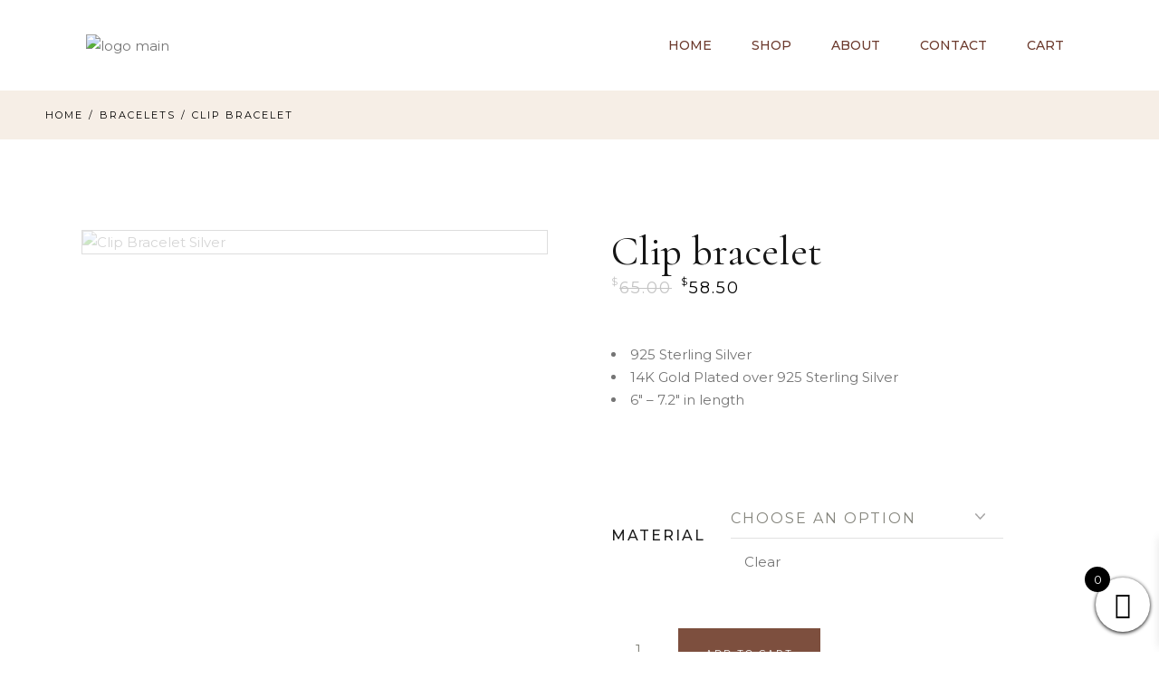

--- FILE ---
content_type: text/html; charset=UTF-8
request_url: https://amorphejewelry.com/product/clip-bracelet/
body_size: 44624
content:
<!DOCTYPE html>
<html lang="en-US">
<head>
	<meta charset="UTF-8">
	<meta name="viewport" content="width=device-width, initial-scale=1, user-scalable=yes">
	<link rel="profile" href="https://gmpg.org/xfn/11">

	<meta name='robots' content='index, follow, max-image-preview:large, max-snippet:-1, max-video-preview:-1' />
<script>window._wca = window._wca || [];</script>

	<!-- This site is optimized with the Yoast SEO plugin v22.7 - https://yoast.com/wordpress/plugins/seo/ -->
	<title>Clip bracelet | Amorphe Jewelry</title>
	<meta name="description" content="Our modern and timeless Clip Bracelet– a versatile statement piece that complements any look effortlessly." />
	<link rel="canonical" href="https://amorphejewelry.com/product/clip-bracelet/" />
	<meta property="og:locale" content="en_US" />
	<meta property="og:type" content="article" />
	<meta property="og:title" content="Clip bracelet | Amorphe Jewelry" />
	<meta property="og:description" content="Our modern and timeless Clip Bracelet– a versatile statement piece that complements any look effortlessly." />
	<meta property="og:url" content="https://amorphejewelry.com/product/clip-bracelet/" />
	<meta property="og:site_name" content="Amorphe Jewelry" />
	<meta property="article:publisher" content="https://www.facebook.com/amorphejewelryofficial" />
	<meta property="article:modified_time" content="2024-02-11T01:22:43+00:00" />
	<meta property="og:image" content="https://amorphejewelry.com/wp-content/uploads/2023/07/Clip-Bracelet-Silver.jpg" />
	<meta property="og:image:width" content="1800" />
	<meta property="og:image:height" content="1800" />
	<meta property="og:image:type" content="image/jpeg" />
	<meta name="twitter:card" content="summary_large_image" />
	<meta name="twitter:label1" content="Est. reading time" />
	<meta name="twitter:data1" content="1 minute" />
	<script type="application/ld+json" class="yoast-schema-graph">{"@context":"https://schema.org","@graph":[{"@type":"WebPage","@id":"https://amorphejewelry.com/product/clip-bracelet/","url":"https://amorphejewelry.com/product/clip-bracelet/","name":"Clip bracelet | Amorphe Jewelry","isPartOf":{"@id":"https://amorphejewelry.com/#website"},"primaryImageOfPage":{"@id":"https://amorphejewelry.com/product/clip-bracelet/#primaryimage"},"image":{"@id":"https://amorphejewelry.com/product/clip-bracelet/#primaryimage"},"thumbnailUrl":"https://amorphejewelry.com/wp-content/uploads/2023/07/Clip-Bracelet-Silver.jpg","datePublished":"2023-07-21T02:19:49+00:00","dateModified":"2024-02-11T01:22:43+00:00","description":"Our modern and timeless Clip Bracelet– a versatile statement piece that complements any look effortlessly.","breadcrumb":{"@id":"https://amorphejewelry.com/product/clip-bracelet/#breadcrumb"},"inLanguage":"en-US","potentialAction":[{"@type":"ReadAction","target":["https://amorphejewelry.com/product/clip-bracelet/"]}]},{"@type":"ImageObject","inLanguage":"en-US","@id":"https://amorphejewelry.com/product/clip-bracelet/#primaryimage","url":"https://amorphejewelry.com/wp-content/uploads/2023/07/Clip-Bracelet-Silver.jpg","contentUrl":"https://amorphejewelry.com/wp-content/uploads/2023/07/Clip-Bracelet-Silver.jpg","width":1800,"height":1800},{"@type":"BreadcrumbList","@id":"https://amorphejewelry.com/product/clip-bracelet/#breadcrumb","itemListElement":[{"@type":"ListItem","position":1,"name":"Home","item":"https://amorphejewelry.com/"},{"@type":"ListItem","position":2,"name":"Shop","item":"https://amorphejewelry.com/shop/"},{"@type":"ListItem","position":3,"name":"Clip bracelet"}]},{"@type":"WebSite","@id":"https://amorphejewelry.com/#website","url":"https://amorphejewelry.com/","name":"Amorphe Jewelry","description":"Self Expression Through Jewelry","publisher":{"@id":"https://amorphejewelry.com/#organization"},"alternateName":"Amorphe","potentialAction":[{"@type":"SearchAction","target":{"@type":"EntryPoint","urlTemplate":"https://amorphejewelry.com/?s={search_term_string}"},"query-input":"required name=search_term_string"}],"inLanguage":"en-US"},{"@type":"Organization","@id":"https://amorphejewelry.com/#organization","name":"Amorphe Jewelry","alternateName":"Amorphe LLC","url":"https://amorphejewelry.com/","logo":{"@type":"ImageObject","inLanguage":"en-US","@id":"https://amorphejewelry.com/#/schema/logo/image/","url":"https://i0.wp.com/amorphejewelry.com/wp-content/uploads/2023/03/logo-icon-smaller-3.png?fit=100%2C116&ssl=1","contentUrl":"https://i0.wp.com/amorphejewelry.com/wp-content/uploads/2023/03/logo-icon-smaller-3.png?fit=100%2C116&ssl=1","width":100,"height":116,"caption":"Amorphe Jewelry"},"image":{"@id":"https://amorphejewelry.com/#/schema/logo/image/"},"sameAs":["https://www.facebook.com/amorphejewelryofficial","https://www.instagram.com/amorphejewelry/"]}]}</script>
	<!-- / Yoast SEO plugin. -->


<link rel='dns-prefetch' href='//www.google.com' />
<link rel='dns-prefetch' href='//stats.wp.com' />
<link rel='dns-prefetch' href='//fonts.googleapis.com' />
<link rel="alternate" type="application/rss+xml" title="Amorphe Jewelry &raquo; Feed" href="https://amorphejewelry.com/feed/" />
<link rel="alternate" type="application/rss+xml" title="Amorphe Jewelry &raquo; Comments Feed" href="https://amorphejewelry.com/comments/feed/" />
<link rel="alternate" type="application/rss+xml" title="Amorphe Jewelry &raquo; Clip bracelet Comments Feed" href="https://amorphejewelry.com/product/clip-bracelet/feed/" />
<script type="text/javascript">
/* <![CDATA[ */
window._wpemojiSettings = {"baseUrl":"https:\/\/s.w.org\/images\/core\/emoji\/15.0.3\/72x72\/","ext":".png","svgUrl":"https:\/\/s.w.org\/images\/core\/emoji\/15.0.3\/svg\/","svgExt":".svg","source":{"concatemoji":"https:\/\/amorphejewelry.com\/wp-includes\/js\/wp-emoji-release.min.js?ver=6.5.3"}};
/*! This file is auto-generated */
!function(i,n){var o,s,e;function c(e){try{var t={supportTests:e,timestamp:(new Date).valueOf()};sessionStorage.setItem(o,JSON.stringify(t))}catch(e){}}function p(e,t,n){e.clearRect(0,0,e.canvas.width,e.canvas.height),e.fillText(t,0,0);var t=new Uint32Array(e.getImageData(0,0,e.canvas.width,e.canvas.height).data),r=(e.clearRect(0,0,e.canvas.width,e.canvas.height),e.fillText(n,0,0),new Uint32Array(e.getImageData(0,0,e.canvas.width,e.canvas.height).data));return t.every(function(e,t){return e===r[t]})}function u(e,t,n){switch(t){case"flag":return n(e,"\ud83c\udff3\ufe0f\u200d\u26a7\ufe0f","\ud83c\udff3\ufe0f\u200b\u26a7\ufe0f")?!1:!n(e,"\ud83c\uddfa\ud83c\uddf3","\ud83c\uddfa\u200b\ud83c\uddf3")&&!n(e,"\ud83c\udff4\udb40\udc67\udb40\udc62\udb40\udc65\udb40\udc6e\udb40\udc67\udb40\udc7f","\ud83c\udff4\u200b\udb40\udc67\u200b\udb40\udc62\u200b\udb40\udc65\u200b\udb40\udc6e\u200b\udb40\udc67\u200b\udb40\udc7f");case"emoji":return!n(e,"\ud83d\udc26\u200d\u2b1b","\ud83d\udc26\u200b\u2b1b")}return!1}function f(e,t,n){var r="undefined"!=typeof WorkerGlobalScope&&self instanceof WorkerGlobalScope?new OffscreenCanvas(300,150):i.createElement("canvas"),a=r.getContext("2d",{willReadFrequently:!0}),o=(a.textBaseline="top",a.font="600 32px Arial",{});return e.forEach(function(e){o[e]=t(a,e,n)}),o}function t(e){var t=i.createElement("script");t.src=e,t.defer=!0,i.head.appendChild(t)}"undefined"!=typeof Promise&&(o="wpEmojiSettingsSupports",s=["flag","emoji"],n.supports={everything:!0,everythingExceptFlag:!0},e=new Promise(function(e){i.addEventListener("DOMContentLoaded",e,{once:!0})}),new Promise(function(t){var n=function(){try{var e=JSON.parse(sessionStorage.getItem(o));if("object"==typeof e&&"number"==typeof e.timestamp&&(new Date).valueOf()<e.timestamp+604800&&"object"==typeof e.supportTests)return e.supportTests}catch(e){}return null}();if(!n){if("undefined"!=typeof Worker&&"undefined"!=typeof OffscreenCanvas&&"undefined"!=typeof URL&&URL.createObjectURL&&"undefined"!=typeof Blob)try{var e="postMessage("+f.toString()+"("+[JSON.stringify(s),u.toString(),p.toString()].join(",")+"));",r=new Blob([e],{type:"text/javascript"}),a=new Worker(URL.createObjectURL(r),{name:"wpTestEmojiSupports"});return void(a.onmessage=function(e){c(n=e.data),a.terminate(),t(n)})}catch(e){}c(n=f(s,u,p))}t(n)}).then(function(e){for(var t in e)n.supports[t]=e[t],n.supports.everything=n.supports.everything&&n.supports[t],"flag"!==t&&(n.supports.everythingExceptFlag=n.supports.everythingExceptFlag&&n.supports[t]);n.supports.everythingExceptFlag=n.supports.everythingExceptFlag&&!n.supports.flag,n.DOMReady=!1,n.readyCallback=function(){n.DOMReady=!0}}).then(function(){return e}).then(function(){var e;n.supports.everything||(n.readyCallback(),(e=n.source||{}).concatemoji?t(e.concatemoji):e.wpemoji&&e.twemoji&&(t(e.twemoji),t(e.wpemoji)))}))}((window,document),window._wpemojiSettings);
/* ]]> */
</script>
<link rel='stylesheet' id='font-awesome-css' href='https://amorphejewelry.com/wp-content/plugins/pagination-styler-for-woocommerce/berocket/assets/css/font-awesome.min.css?ver=6.5.3' type='text/css' media='all' />
<style id='font-awesome-inline-css' type='text/css'>
[data-font="FontAwesome"]:before {font-family: 'FontAwesome' !important;content: attr(data-icon) !important;speak: none !important;font-weight: normal !important;font-variant: normal !important;text-transform: none !important;line-height: 1 !important;font-style: normal !important;-webkit-font-smoothing: antialiased !important;-moz-osx-font-smoothing: grayscale !important;}
</style>
<link rel='stylesheet' id='berocket_pagination_style-css' href='https://amorphejewelry.com/wp-content/plugins/pagination-styler-for-woocommerce/css/pagination.css?ver=3.5.7.9' type='text/css' media='all' />
<style id='wp-emoji-styles-inline-css' type='text/css'>

	img.wp-smiley, img.emoji {
		display: inline !important;
		border: none !important;
		box-shadow: none !important;
		height: 1em !important;
		width: 1em !important;
		margin: 0 0.07em !important;
		vertical-align: -0.1em !important;
		background: none !important;
		padding: 0 !important;
	}
</style>
<link rel='stylesheet' id='wp-block-library-css' href='https://amorphejewelry.com/wp-includes/css/dist/block-library/style.min.css?ver=6.5.3' type='text/css' media='all' />
<style id='wp-block-library-inline-css' type='text/css'>
.has-text-align-justify{text-align:justify;}
</style>
<style id='ce4wp-subscribe-style-inline-css' type='text/css'>
.wp-block-ce4wp-subscribe{max-width:840px;margin:0 auto}.wp-block-ce4wp-subscribe .title{margin-bottom:0}.wp-block-ce4wp-subscribe .subTitle{margin-top:0;font-size:0.8em}.wp-block-ce4wp-subscribe .disclaimer{margin-top:5px;font-size:0.8em}.wp-block-ce4wp-subscribe .disclaimer .disclaimer-label{margin-left:10px}.wp-block-ce4wp-subscribe .inputBlock{width:100%;margin-bottom:10px}.wp-block-ce4wp-subscribe .inputBlock input{width:100%}.wp-block-ce4wp-subscribe .inputBlock label{display:inline-block}.wp-block-ce4wp-subscribe .submit-button{margin-top:25px;display:block}.wp-block-ce4wp-subscribe .required-text{display:inline-block;margin:0;padding:0;margin-left:0.3em}.wp-block-ce4wp-subscribe .onSubmission{height:0;max-width:840px;margin:0 auto}.wp-block-ce4wp-subscribe .firstNameSummary .lastNameSummary{text-transform:capitalize}.wp-block-ce4wp-subscribe .ce4wp-inline-notification{display:flex;flex-direction:row;align-items:center;padding:13px 10px;width:100%;height:40px;border-style:solid;border-color:orange;border-width:1px;border-left-width:4px;border-radius:3px;background:rgba(255,133,15,0.1);flex:none;order:0;flex-grow:1;margin:0px 0px}.wp-block-ce4wp-subscribe .ce4wp-inline-warning-text{font-style:normal;font-weight:normal;font-size:16px;line-height:20px;display:flex;align-items:center;color:#571600;margin-left:9px}.wp-block-ce4wp-subscribe .ce4wp-inline-warning-icon{color:orange}.wp-block-ce4wp-subscribe .ce4wp-inline-warning-arrow{color:#571600;margin-left:auto}.wp-block-ce4wp-subscribe .ce4wp-banner-clickable{cursor:pointer}.ce4wp-link{cursor:pointer}

.no-flex{display:block}.sub-header{margin-bottom:1em}


</style>
<link rel='stylesheet' id='mediaelement-css' href='https://amorphejewelry.com/wp-includes/js/mediaelement/mediaelementplayer-legacy.min.css?ver=4.2.17' type='text/css' media='all' />
<link rel='stylesheet' id='wp-mediaelement-css' href='https://amorphejewelry.com/wp-includes/js/mediaelement/wp-mediaelement.min.css?ver=6.5.3' type='text/css' media='all' />
<style id='jetpack-sharing-buttons-style-inline-css' type='text/css'>
.jetpack-sharing-buttons__services-list{display:flex;flex-direction:row;flex-wrap:wrap;gap:0;list-style-type:none;margin:5px;padding:0}.jetpack-sharing-buttons__services-list.has-small-icon-size{font-size:12px}.jetpack-sharing-buttons__services-list.has-normal-icon-size{font-size:16px}.jetpack-sharing-buttons__services-list.has-large-icon-size{font-size:24px}.jetpack-sharing-buttons__services-list.has-huge-icon-size{font-size:36px}@media print{.jetpack-sharing-buttons__services-list{display:none!important}}.editor-styles-wrapper .wp-block-jetpack-sharing-buttons{gap:0;padding-inline-start:0}ul.jetpack-sharing-buttons__services-list.has-background{padding:1.25em 2.375em}
</style>
<style id='classic-theme-styles-inline-css' type='text/css'>
/*! This file is auto-generated */
.wp-block-button__link{color:#fff;background-color:#32373c;border-radius:9999px;box-shadow:none;text-decoration:none;padding:calc(.667em + 2px) calc(1.333em + 2px);font-size:1.125em}.wp-block-file__button{background:#32373c;color:#fff;text-decoration:none}
</style>
<style id='global-styles-inline-css' type='text/css'>
body{--wp--preset--color--black: #000000;--wp--preset--color--cyan-bluish-gray: #abb8c3;--wp--preset--color--white: #ffffff;--wp--preset--color--pale-pink: #f78da7;--wp--preset--color--vivid-red: #cf2e2e;--wp--preset--color--luminous-vivid-orange: #ff6900;--wp--preset--color--luminous-vivid-amber: #fcb900;--wp--preset--color--light-green-cyan: #7bdcb5;--wp--preset--color--vivid-green-cyan: #00d084;--wp--preset--color--pale-cyan-blue: #8ed1fc;--wp--preset--color--vivid-cyan-blue: #0693e3;--wp--preset--color--vivid-purple: #9b51e0;--wp--preset--gradient--vivid-cyan-blue-to-vivid-purple: linear-gradient(135deg,rgba(6,147,227,1) 0%,rgb(155,81,224) 100%);--wp--preset--gradient--light-green-cyan-to-vivid-green-cyan: linear-gradient(135deg,rgb(122,220,180) 0%,rgb(0,208,130) 100%);--wp--preset--gradient--luminous-vivid-amber-to-luminous-vivid-orange: linear-gradient(135deg,rgba(252,185,0,1) 0%,rgba(255,105,0,1) 100%);--wp--preset--gradient--luminous-vivid-orange-to-vivid-red: linear-gradient(135deg,rgba(255,105,0,1) 0%,rgb(207,46,46) 100%);--wp--preset--gradient--very-light-gray-to-cyan-bluish-gray: linear-gradient(135deg,rgb(238,238,238) 0%,rgb(169,184,195) 100%);--wp--preset--gradient--cool-to-warm-spectrum: linear-gradient(135deg,rgb(74,234,220) 0%,rgb(151,120,209) 20%,rgb(207,42,186) 40%,rgb(238,44,130) 60%,rgb(251,105,98) 80%,rgb(254,248,76) 100%);--wp--preset--gradient--blush-light-purple: linear-gradient(135deg,rgb(255,206,236) 0%,rgb(152,150,240) 100%);--wp--preset--gradient--blush-bordeaux: linear-gradient(135deg,rgb(254,205,165) 0%,rgb(254,45,45) 50%,rgb(107,0,62) 100%);--wp--preset--gradient--luminous-dusk: linear-gradient(135deg,rgb(255,203,112) 0%,rgb(199,81,192) 50%,rgb(65,88,208) 100%);--wp--preset--gradient--pale-ocean: linear-gradient(135deg,rgb(255,245,203) 0%,rgb(182,227,212) 50%,rgb(51,167,181) 100%);--wp--preset--gradient--electric-grass: linear-gradient(135deg,rgb(202,248,128) 0%,rgb(113,206,126) 100%);--wp--preset--gradient--midnight: linear-gradient(135deg,rgb(2,3,129) 0%,rgb(40,116,252) 100%);--wp--preset--font-size--small: 13px;--wp--preset--font-size--medium: 20px;--wp--preset--font-size--large: 36px;--wp--preset--font-size--x-large: 42px;--wp--preset--spacing--20: 0.44rem;--wp--preset--spacing--30: 0.67rem;--wp--preset--spacing--40: 1rem;--wp--preset--spacing--50: 1.5rem;--wp--preset--spacing--60: 2.25rem;--wp--preset--spacing--70: 3.38rem;--wp--preset--spacing--80: 5.06rem;--wp--preset--shadow--natural: 6px 6px 9px rgba(0, 0, 0, 0.2);--wp--preset--shadow--deep: 12px 12px 50px rgba(0, 0, 0, 0.4);--wp--preset--shadow--sharp: 6px 6px 0px rgba(0, 0, 0, 0.2);--wp--preset--shadow--outlined: 6px 6px 0px -3px rgba(255, 255, 255, 1), 6px 6px rgba(0, 0, 0, 1);--wp--preset--shadow--crisp: 6px 6px 0px rgba(0, 0, 0, 1);}:where(.is-layout-flex){gap: 0.5em;}:where(.is-layout-grid){gap: 0.5em;}body .is-layout-flex{display: flex;}body .is-layout-flex{flex-wrap: wrap;align-items: center;}body .is-layout-flex > *{margin: 0;}body .is-layout-grid{display: grid;}body .is-layout-grid > *{margin: 0;}:where(.wp-block-columns.is-layout-flex){gap: 2em;}:where(.wp-block-columns.is-layout-grid){gap: 2em;}:where(.wp-block-post-template.is-layout-flex){gap: 1.25em;}:where(.wp-block-post-template.is-layout-grid){gap: 1.25em;}.has-black-color{color: var(--wp--preset--color--black) !important;}.has-cyan-bluish-gray-color{color: var(--wp--preset--color--cyan-bluish-gray) !important;}.has-white-color{color: var(--wp--preset--color--white) !important;}.has-pale-pink-color{color: var(--wp--preset--color--pale-pink) !important;}.has-vivid-red-color{color: var(--wp--preset--color--vivid-red) !important;}.has-luminous-vivid-orange-color{color: var(--wp--preset--color--luminous-vivid-orange) !important;}.has-luminous-vivid-amber-color{color: var(--wp--preset--color--luminous-vivid-amber) !important;}.has-light-green-cyan-color{color: var(--wp--preset--color--light-green-cyan) !important;}.has-vivid-green-cyan-color{color: var(--wp--preset--color--vivid-green-cyan) !important;}.has-pale-cyan-blue-color{color: var(--wp--preset--color--pale-cyan-blue) !important;}.has-vivid-cyan-blue-color{color: var(--wp--preset--color--vivid-cyan-blue) !important;}.has-vivid-purple-color{color: var(--wp--preset--color--vivid-purple) !important;}.has-black-background-color{background-color: var(--wp--preset--color--black) !important;}.has-cyan-bluish-gray-background-color{background-color: var(--wp--preset--color--cyan-bluish-gray) !important;}.has-white-background-color{background-color: var(--wp--preset--color--white) !important;}.has-pale-pink-background-color{background-color: var(--wp--preset--color--pale-pink) !important;}.has-vivid-red-background-color{background-color: var(--wp--preset--color--vivid-red) !important;}.has-luminous-vivid-orange-background-color{background-color: var(--wp--preset--color--luminous-vivid-orange) !important;}.has-luminous-vivid-amber-background-color{background-color: var(--wp--preset--color--luminous-vivid-amber) !important;}.has-light-green-cyan-background-color{background-color: var(--wp--preset--color--light-green-cyan) !important;}.has-vivid-green-cyan-background-color{background-color: var(--wp--preset--color--vivid-green-cyan) !important;}.has-pale-cyan-blue-background-color{background-color: var(--wp--preset--color--pale-cyan-blue) !important;}.has-vivid-cyan-blue-background-color{background-color: var(--wp--preset--color--vivid-cyan-blue) !important;}.has-vivid-purple-background-color{background-color: var(--wp--preset--color--vivid-purple) !important;}.has-black-border-color{border-color: var(--wp--preset--color--black) !important;}.has-cyan-bluish-gray-border-color{border-color: var(--wp--preset--color--cyan-bluish-gray) !important;}.has-white-border-color{border-color: var(--wp--preset--color--white) !important;}.has-pale-pink-border-color{border-color: var(--wp--preset--color--pale-pink) !important;}.has-vivid-red-border-color{border-color: var(--wp--preset--color--vivid-red) !important;}.has-luminous-vivid-orange-border-color{border-color: var(--wp--preset--color--luminous-vivid-orange) !important;}.has-luminous-vivid-amber-border-color{border-color: var(--wp--preset--color--luminous-vivid-amber) !important;}.has-light-green-cyan-border-color{border-color: var(--wp--preset--color--light-green-cyan) !important;}.has-vivid-green-cyan-border-color{border-color: var(--wp--preset--color--vivid-green-cyan) !important;}.has-pale-cyan-blue-border-color{border-color: var(--wp--preset--color--pale-cyan-blue) !important;}.has-vivid-cyan-blue-border-color{border-color: var(--wp--preset--color--vivid-cyan-blue) !important;}.has-vivid-purple-border-color{border-color: var(--wp--preset--color--vivid-purple) !important;}.has-vivid-cyan-blue-to-vivid-purple-gradient-background{background: var(--wp--preset--gradient--vivid-cyan-blue-to-vivid-purple) !important;}.has-light-green-cyan-to-vivid-green-cyan-gradient-background{background: var(--wp--preset--gradient--light-green-cyan-to-vivid-green-cyan) !important;}.has-luminous-vivid-amber-to-luminous-vivid-orange-gradient-background{background: var(--wp--preset--gradient--luminous-vivid-amber-to-luminous-vivid-orange) !important;}.has-luminous-vivid-orange-to-vivid-red-gradient-background{background: var(--wp--preset--gradient--luminous-vivid-orange-to-vivid-red) !important;}.has-very-light-gray-to-cyan-bluish-gray-gradient-background{background: var(--wp--preset--gradient--very-light-gray-to-cyan-bluish-gray) !important;}.has-cool-to-warm-spectrum-gradient-background{background: var(--wp--preset--gradient--cool-to-warm-spectrum) !important;}.has-blush-light-purple-gradient-background{background: var(--wp--preset--gradient--blush-light-purple) !important;}.has-blush-bordeaux-gradient-background{background: var(--wp--preset--gradient--blush-bordeaux) !important;}.has-luminous-dusk-gradient-background{background: var(--wp--preset--gradient--luminous-dusk) !important;}.has-pale-ocean-gradient-background{background: var(--wp--preset--gradient--pale-ocean) !important;}.has-electric-grass-gradient-background{background: var(--wp--preset--gradient--electric-grass) !important;}.has-midnight-gradient-background{background: var(--wp--preset--gradient--midnight) !important;}.has-small-font-size{font-size: var(--wp--preset--font-size--small) !important;}.has-medium-font-size{font-size: var(--wp--preset--font-size--medium) !important;}.has-large-font-size{font-size: var(--wp--preset--font-size--large) !important;}.has-x-large-font-size{font-size: var(--wp--preset--font-size--x-large) !important;}
.wp-block-navigation a:where(:not(.wp-element-button)){color: inherit;}
:where(.wp-block-post-template.is-layout-flex){gap: 1.25em;}:where(.wp-block-post-template.is-layout-grid){gap: 1.25em;}
:where(.wp-block-columns.is-layout-flex){gap: 2em;}:where(.wp-block-columns.is-layout-grid){gap: 2em;}
.wp-block-pullquote{font-size: 1.5em;line-height: 1.6;}
</style>
<link rel='stylesheet' id='ctct_form_styles-css' href='https://amorphejewelry.com/wp-content/plugins/constant-contact-forms/assets/css/style.css?ver=2.5.0' type='text/css' media='all' />
<link rel='stylesheet' id='contact-form-7-css' href='https://amorphejewelry.com/wp-content/plugins/contact-form-7/includes/css/styles.css?ver=5.9.5' type='text/css' media='all' />
<link rel='stylesheet' id='magniimage-css-css' href='https://amorphejewelry.com/wp-content/plugins/magni-image-flip-for-woocommerce/assets/css/magniimage.css?ver=6.5.3' type='text/css' media='all' />
<style id='magniimage-css-inline-css' type='text/css'>
.imgsliderdots span.cycle-pager-active { color: #100e0e;}
                    .imgflipdots span.cycle-pager-active { color: #100e0e;}
                    .imgfadedots span.cycle-pager-active { color: #100e0e;}
                    .imgsliderdots span { color: #ffffff;}
                    .imgflipdots span { color: #ffffff;}
                    .imgfadedots span { color: #ffffff;}.imgsliderdots { text-align: left; left: 5px; top: -15px;}
                      .imgflipdots { text-align: left; left: 5px; top: -15px;}
                      .imgfadedots { text-align: left; left: 5px; top: -15px;}
</style>
<link rel='stylesheet' id='photoswipe-css' href='https://amorphejewelry.com/wp-content/plugins/woocommerce/assets/css/photoswipe/photoswipe.min.css?ver=8.9.4' type='text/css' media='all' />
<link rel='stylesheet' id='photoswipe-default-skin-css' href='https://amorphejewelry.com/wp-content/plugins/woocommerce/assets/css/photoswipe/default-skin/default-skin.min.css?ver=8.9.4' type='text/css' media='all' />
<style id='woocommerce-inline-inline-css' type='text/css'>
.woocommerce form .form-row .required { visibility: visible; }
</style>
<link rel='stylesheet' id='wt-smart-coupon-for-woo-css' href='https://amorphejewelry.com/wp-content/plugins/wt-smart-coupons-for-woocommerce/public/css/wt-smart-coupon-public.css?ver=1.7.1' type='text/css' media='all' />
<link rel='stylesheet' id='cmplz-general-css' href='https://amorphejewelry.com/wp-content/plugins/complianz-gdpr/assets/css/cookieblocker.min.css?ver=1716767183' type='text/css' media='all' />
<link rel='stylesheet' id='qi-addons-for-elementor-grid-style-css' href='https://amorphejewelry.com/wp-content/plugins/qi-addons-for-elementor/assets/css/grid.min.css?ver=1.7.2' type='text/css' media='all' />
<link rel='stylesheet' id='qi-addons-for-elementor-helper-parts-style-css' href='https://amorphejewelry.com/wp-content/plugins/qi-addons-for-elementor/assets/css/helper-parts.min.css?ver=1.7.2' type='text/css' media='all' />
<link rel='stylesheet' id='qi-addons-for-elementor-style-css' href='https://amorphejewelry.com/wp-content/plugins/qi-addons-for-elementor/assets/css/main.min.css?ver=1.7.2' type='text/css' media='all' />
<link rel='stylesheet' id='swiper-css' href='https://amorphejewelry.com/wp-content/plugins/elementor/assets/lib/swiper/v8/css/swiper.min.css?ver=8.4.5' type='text/css' media='all' />
<link rel='stylesheet' id='qode-essential-addons-style-css' href='https://amorphejewelry.com/wp-content/plugins/qode-essential-addons/assets/css/main.min.css?ver=6.5.3' type='text/css' media='all' />
<link rel='stylesheet' id='WCPAY_PAYMENT_REQUEST-css' href='https://amorphejewelry.com/wp-content/plugins/woocommerce-payments/dist/payment-request.css?ver=7.6.0' type='text/css' media='all' />
<link rel='stylesheet' id='xoo-wsc-fonts-css' href='https://amorphejewelry.com/wp-content/plugins/side-cart-woocommerce/assets/css/xoo-wsc-fonts.css?ver=2.5' type='text/css' media='all' />
<link rel='stylesheet' id='xoo-wsc-style-css' href='https://amorphejewelry.com/wp-content/plugins/side-cart-woocommerce/assets/css/xoo-wsc-style.css?ver=2.5' type='text/css' media='all' />
<style id='xoo-wsc-style-inline-css' type='text/css'>




.xoo-wsc-ft-buttons-cont a.xoo-wsc-ft-btn, .xoo-wsc-container .xoo-wsc-btn {
	background-color: #000000;
	color: #ffffff;
	border: 2px solid #ffffff;
	padding: 10px 20px;
}

.xoo-wsc-ft-buttons-cont a.xoo-wsc-ft-btn:hover, .xoo-wsc-container .xoo-wsc-btn:hover {
	background-color: #ffffff;
	color: #000000;
	border: 2px solid #000000;
}

 

.xoo-wsc-footer{
	background-color: #ffffff;
	color: #000000;
	padding: 10px 20px;
	box-shadow: 0 -5px 10px #0000001a;
}

.xoo-wsc-footer, .xoo-wsc-footer a, .xoo-wsc-footer .amount{
	font-size: 18px;
}

.xoo-wsc-btn .amount{
	color: #ffffff}

.xoo-wsc-btn:hover .amount{
	color: #000000;
}

.xoo-wsc-ft-buttons-cont{
	grid-template-columns: auto;
}

.xoo-wsc-basket{
	bottom: 12px;
	right: 0px;
	background-color: #ffffff;
	color: #000000;
	box-shadow: 0 1px 4px 0;
	border-radius: 50%;
	display: flex;
	width: 60px;
	height: 60px;
}


.xoo-wsc-bki{
	font-size: 30px}

.xoo-wsc-items-count{
	top: -12px;
	left: -12px;
}

.xoo-wsc-items-count{
	background-color: #000000;
	color: #ffffff;
}

.xoo-wsc-container, .xoo-wsc-slider{
	max-width: 320px;
	right: -320px;
	top: 0;bottom: 0;
	bottom: 0;
	font-family: }


.xoo-wsc-cart-active .xoo-wsc-container, .xoo-wsc-slider-active .xoo-wsc-slider{
	right: 0;
}


.xoo-wsc-cart-active .xoo-wsc-basket{
	right: 320px;
}

.xoo-wsc-slider{
	right: -320px;
}

span.xoo-wsch-close {
    font-size: 16px;
    right: 10px;
}

.xoo-wsch-top{
	justify-content: center;
}

.xoo-wsch-text{
	font-size: 20px;
}

.xoo-wsc-header{
	color: #000000;
	background-color: #ffffff;
	border-bottom: 2px solid #eee;
}


.xoo-wsc-body{
	background-color: #ffffff;
}

.xoo-wsc-body, .xoo-wsc-body span.amount, .xoo-wsc-body a{
	font-size: 16px;
	color: #000000;
}

.xoo-wsc-product{
	padding: 20px 15px;
	margin: 0;
	border-radius: 0px;
	box-shadow: 0 0;
	background-color: transparent;
}

.xoo-wsc-img-col{
	width: 30%;
}
.xoo-wsc-sum-col{
	width: 70%;
}

.xoo-wsc-sum-col{
	justify-content: center;
}


/** Shortcode **/
.xoo-wsc-sc-count{
	background-color: #000000;
	color: #ffffff;
}

.xoo-wsc-sc-bki{
	font-size: 28px;
	color: 28;
}
.xoo-wsc-sc-cont{
	color: #000000;
}


.xoo-wsc-product dl.variation {
	display: block;
}
</style>
<link rel='stylesheet' id='qi-google-fonts-css' href='https://fonts.googleapis.com/css?family=DM+Sans%3A400%2C500%2C600%2C700%7CCormorant%3A400%2C500%2C600%2C700%7CMontserrat%3A400%2C500%2C600%2C700%7CCormorant+Garamond%3A400%2C500%2C600%2C700&#038;subset=latin-ext&#038;display=swap&#038;ver=1.0.0' type='text/css' media='all' />
<link rel='stylesheet' id='qi-grid-css' href='https://amorphejewelry.com/wp-content/themes/qi/assets/css/grid.min.css?ver=1.3' type='text/css' media='all' />
<link rel='stylesheet' id='qi-main-css' href='https://amorphejewelry.com/wp-content/themes/qi/assets/css/main.min.css?ver=1.3' type='text/css' media='all' />
<style id='qi-main-inline-css' type='text/css'>
#qodef-back-to-top .qodef-back-to-top-icon { background-color: #f4e7de;}.widget.widget_recent_entries ul li .post-date, body[class*="theme-qi"] .qodef-blog .qodef-info-style .qodef-e-info-item a, body[class*="theme-qi"] .qodef-blog .qodef-info-style .qodef-e-info-item:after, body[class*="theme-qi"] .qodef-blog-shortcode.qodef-item-layout--standard .qodef-blog-item .qodef-e-info.qodef-info--top .qodef-e-info-item a, body[class*="theme-qi"] .qodef-blog-shortcode.qodef-item-layout--standard .qodef-blog-item .qodef-e-info.qodef-info--top .qodef-e-info-item:after, body[class*="theme-qi"] .widget.widget_rss ul a.rsswidget, body[class*="theme-qi"] #qodef-page-comments-list .qodef-comment-item .qodef-e-date a, body[class*="the-two"] .qodef-blog .qodef-e-info .qodef-e-info-item a, body[class*="the-two"] .qodef-blog-shortcode.qodef-item-layout--standard .qodef-blog-item .qodef-e-info.qodef-info--top .qodef-e-info-item a, body[class*="the-two"] .widget.widget_rss ul a.rsswidget, body[class*="the-two"] #qodef-page-comments-list .qodef-comment-item .qodef-e-date a { color: #000000;font-family: "Montserrat";font-size: 11px;line-height: 2em;font-weight: 300;letter-spacing: 0.2em;text-transform: uppercase;}body[class*="theme-qi"] .qodef-blog .qodef-info-style, body[class*="theme-qi"] .qodef-blog-shortcode.qodef-item-layout--standard .qodef-blog-item .qodef-e-info.qodef-info--top .qodef-e-info-item { color: #000000;}body[class*="theme-qi"] .qodef-blog .qodef-info-style .qodef-e-info-item a:hover, body[class*="theme-qi"] .qodef-blog .qodef-info-style .qodef-e-info-item a:focus, body[class*="theme-qi"] .qodef-blog-shortcode.qodef-item-layout--standard .qodef-blog-item .qodef-e-info .qodef-e-info-item a:hover, body[class*="theme-qi"] .qodef-blog-shortcode.qodef-item-layout--standard .qodef-blog-item .qodef-e-info .qodef-e-info-item a:focus, body[class*="theme-qi"] #qodef-page-comments-list .qodef-comment-item .qodef-e-date a:hover, body[class*="theme-qi"] #qodef-page-comments-list .qodef-comment-item .qodef-e-date a:focus, body[class*="theme-qi"] .widget.widget_rss ul a.rsswidget:hover, body[class*="the-two"] .qodef-blog .qodef-e-info .qodef-e-info-item a:hover, body[class*="the-two"] .qodef-blog .qodef-e-info .qodef-e-info-item a:focus, body[class*="the-two"] .qodef-blog-shortcode.qodef-item-layout--standard .qodef-blog-item .qodef-e-info .qodef-e-info-item a:hover, body[class*="the-two"] .qodef-blog-shortcode.qodef-item-layout--standard .qodef-blog-item .qodef-e-info .qodef-e-info-item a:focus, body[class*="the-two"] #qodef-page-comments-list .qodef-comment-item .qodef-e-date a:hover, body[class*="the-two"] #qodef-page-comments-list .qodef-comment-item .qodef-e-date a:focus, body[class*="the-two"] .widget.widget_rss ul a.rsswidget:hover { color: #c2895c;text-decoration: none;}label { color: #84847c;font-family: "Montserrat";font-size: 11px;line-height: 2.7em;font-weight: 400;letter-spacing: 2px;text-transform: uppercase;margin-top: 4px;}#qodef-page-comments-form .qodef-comment-form .comment-form-cookies-consent, .qodef-woo-results .woocommerce-result-count, .widget.woocommerce.widget_price_filter .price_slider_amount .price_label { color: #84847c;}input[type="text"], input[type="email"], input[type="url"], input[type="password"], input[type="number"], input[type="tel"], input[type="search"], input[type="date"], textarea, select, body .select2-container--default .select2-selection--single, body .select2-container--default .select2-selection--multiple, .widget[class*="_search"] button.qodef-search-form-button, .wp-block-search .wp-block-search__input, .wp-block-search.wp-block-search__button-inside .wp-block-search__inside-wrapper, .widget.widget_block .wp-block-woocommerce-product-search input { color: #84847c;font-family: "Montserrat";font-size: 11px;line-height: 2.7em;font-weight: 400;letter-spacing: 2px;text-transform: uppercase;border-color: #e1e1e1;border-width: 0 0 1px;padding: 4px 0px 0px 0px;}.qodef-blog.qodef--single .qodef-blog-item .qodef-e-content, #qodef-author-info, #qodef-page-comments-list, #qodef-page-comments-list .qodef-comment-item, #qodef-related-posts { border-color: #e1e1e1;border-width: 0 0 1px;}table tr, table td, table th, #qodef-woo-page.qodef--cart .cart_totals .shop_table .order-total, #qodef-woo-page.qodef--cart .cross-sells .shop_table .order-total, #qodef-woo-page.qodef--cart .cart_totals>h2, #qodef-woo-page.qodef--cart .cross-sells>h2, #qodef-woo-page.qodef--checkout #order_review table tr td:first-child, #qodef-woo-page.qodef--checkout #order_review table tr th:first-child, #qodef-woo-page.qodef--checkout #order_review table, #qodef-woo-page.qodef--checkout .wc_payment_methods li, .woocommerce-error, .woocommerce-info, .woocommerce-message, #qodef-woo-page.qodef--single .woocommerce-tabs { border-color: #e1e1e1;}.widget.woocommerce.widget_price_filter .price_slider_wrapper .ui-widget-content .ui-slider-range, .widget.woocommerce.widget_price_filter .price_slider_wrapper .ui-widget-content .ui-slider-handle, #qodef-woo-page.qodef--single .woocommerce-tabs .wc-tabs:before { background-color: #e1e1e1;}.widget[class*="_search"] button, .widget .wp-block-search button, .qodef-search .qodef-search-form .qodef-search-form-button { color: #e1e1e1;}.widget[class*="_search"] button:hover, .widget[class*="_search"] button:focus, .widget .wp-block-search button:hover, .widget .wp-block-search button:focus, .qodef-search .qodef-search-form .qodef-search-form-button:hover { color: #c2895c;}input[type="text"]:focus, input[type="email"]:focus, input[type="url"]:focus, input[type="password"]:focus, input[type="number"]:focus, input[type="tel"]:focus, input[type="search"]:focus, input[type="date"]:focus, textarea:focus, select:focus, body .select2-container--default .select2-selection--single:focus, body .select2-container--default .select2-selection--multiple:focus, .widget[class*="_search"] button.qodef-search-form-button:hover, .wp-block-search .wp-block-search__input:focus { border-color: #c2895c;}input[type="submit"], button[type="submit"], .qodef-theme-button.qodef--filled, button.qodef-theme-button.qodef--filled, #qodef-woo-page .added_to_cart, #qodef-woo-page .button, .qodef-woo-shortcode .added_to_cart, .qodef-woo-shortcode .button, .widget.woocommerce .button, .woocommerce-page div.woocommerce>.return-to-shop a, .woocommerce-account .button, #qodef-page-header .widget.woocommerce.widget_shopping_cart .buttons a, .widget.woocommerce.widget_shopping_cart .buttons a { color: #ffffff;font-family: "Montserrat";font-size: 11px;line-height: 2.8em;font-weight: 300;letter-spacing: 2px;text-transform: uppercase;background-color: #7d4f3e;padding: 13px 30px 13px 30px;}input[type="submit"]:hover, button[type="submit"]:hover, input[type="submit"]:focus, button[type="submit"]:focus, .qodef-theme-button.qodef--filled:hover, button.qodef-theme-button.qodef--filled:hover, .qodef-theme-button.qodef--filled:focus, button.qodef-theme-button.qodef--filled:focus, #qodef-woo-page .added_to_cart:hover, #qodef-woo-page .button:hover, .qodef-woo-shortcode .added_to_cart:hover, .qodef-woo-shortcode .button:hover, .widget.woocommerce .button:hover, #qodef-woo-page .added_to_cart:focus, #qodef-woo-page .button:focus, .qodef-woo-shortcode .added_to_cart:focus, .qodef-woo-shortcode .button:focus, .widget.woocommerce .button:focus, .woocommerce-page div.woocommerce>.return-to-shop a:hover, .woocommerce-page div.woocommerce>.return-to-shop a:focus, .woocommerce-account .button:hover, .woocommerce-account .button:focus, #qodef-page-header .widget.woocommerce.widget_shopping_cart .buttons a:hover, .widget.woocommerce.widget_shopping_cart .buttons a:hover { color: #ffffff;background-color: rgba(125,79,62,0.91);}.qodef-theme-button.qodef--simple, button.qodef-theme-button.qodef--simple, .qodef-woo-shortcode-product-list.qodef-item-layout--info-on-image .qodef-woo-product-inner .added_to_cart, .qodef-woo-shortcode-product-list.qodef-item-layout--info-on-image .qodef-woo-product-inner .button, #qodef-woo-page .qodef-woo-to-swap .button, #qodef-woo-page .qodef-woo-to-swap .added_to_cart { color: #000000;font-family: "Montserrat";font-size: 11px;line-height: 2.7em;font-weight: 300;text-decoration: none;letter-spacing: 0.2em;text-transform: uppercase;}.qodef-theme-button.qodef--simple:hover, button.qodef-theme-button.qodef--simple:hover, .qodef-woo-shortcode-product-list.qodef-item-layout--info-on-image .qodef-woo-product-inner .added_to_cart:hover, .qodef-woo-shortcode-product-list.qodef-item-layout--info-on-image .qodef-woo-product-inner .button:hover, #qodef-woo-page .qodef-woo-to-swap .button:hover, #qodef-woo-page .qodef-woo-to-swap .added_to_cart:hover, .qodef-theme-button.qodef--simple:focus, button.qodef-theme-button.qodef--simple:focus, .qodef-woo-shortcode-product-list.qodef-item-layout--info-on-image .qodef-woo-product-inner .added_to_cart:focus, .qodef-woo-shortcode-product-list.qodef-item-layout--info-on-image .qodef-woo-product-inner .button:focus, #qodef-woo-page .qodef-woo-to-swap .button:focus, #qodef-woo-page .qodef-woo-to-swap .added_to_cart:focus { color: #c2895c;}#qodef-single-portfolio-navigation .qodef-m-nav, .qodef-m-pagination.qodef--wp .page-numbers, .qodef-m-pagination.qodef--wp .page-numbers.next, .qodef-m-pagination.qodef--wp .page-numbers.prev, #qodef-woo-page .woocommerce-pagination .page-numbers, #qodef-woo-page .woocommerce-pagination .page-numbers.next, #qodef-woo-page .woocommerce-pagination .page-numbers.prev, .qodef-shortcode .qodef-m-pagination.qodef--standard .page-numbers, .qodef-shortcode .qodef-m-pagination.qodef--standard .page-numbers.next, .qodef-shortcode .qodef-m-pagination.qodef--standard .page-numbers.prev { color: #000000;}#qodef-single-portfolio-navigation .qodef-m-nav:hover, .qodef-m-pagination.qodef--wp .page-numbers:hover, .qodef-m-pagination.qodef--wp .page-numbers.current, .qodef-m-pagination.qodef--wp .page-numbers.next:hover, .qodef-m-pagination.qodef--wp .page-numbers.prev:hover, #qodef-woo-page .woocommerce-pagination .page-numbers:hover, #qodef-woo-page .woocommerce-pagination .page-numbers.current, #qodef-woo-page .woocommerce-pagination .page-numbers.next:hover, #qodef-woo-page .woocommerce-pagination .page-numbers.prev:hover, .qodef-shortcode .qodef-m-pagination.qodef--standard .page-numbers:hover, .qodef-shortcode .qodef-m-pagination.qodef--standard .page-numbers.current, .qodef-shortcode .qodef-m-pagination.qodef--standard .page-numbers.prev:hover, .qodef-shortcode .qodef-m-pagination.qodef--standard .page-numbers.next:hover { color: #c2895c;}#qodef-page-footer-top-area { background-color: #f6eee6;}#qodef-page-footer-top-area-inner { padding-top: 20px;border-top-width: 0px;}#qodef-page-footer-top-area .widget { margin-bottom: 0px;}#qodef-page-footer-top-area .widget .qodef-widget-title { margin-bottom: 0px;}#qodef-fullscreen-area { background-color: #f6eee6;text-align: center;}#qodef-fullscreen-area-inner { flex-direction: column;}.qodef-fullscreen-menu-opener { color: #6c3a2d;width: 59px;}.qodef-fullscreen-menu-opener:hover, .qodef-fullscreen-menu-opener:focus { color: #6c3a2d;}#qodef-fullscreen-area .qodef-fullscreen-menu-close { color: #f6eee6;top: 41px;right: 77px;}.qodef-fullscreen-menu > ul > li > a { color: #e2c3aa;font-family: "Cormorant Garamond";font-size: 34px;line-height: 1.4em;font-weight: 400;}.qodef-fullscreen-menu > ul > li > a:hover { color: #6c3a2d;text-decoration: inherit;}.qodef-fullscreen-menu > ul > li.current-menu-ancestor > a, .qodef-fullscreen-menu > ul > li.current-menu-item > a { color: #6c3a2d;text-decoration: inherit;}.qodef-fullscreen-menu ul li ul li > a { color: #e2c3aa;font-family: "Cormorant Garamond";font-size: 34px;line-height: 1.4em;font-weight: 400;}.qodef-fullscreen-menu ul li ul li > a:hover { color: #6c3a2d;text-decoration: inherit;}.qodef-fullscreen-menu ul li ul li.current-menu-ancestor > a, .qodef-fullscreen-menu ul li ul li.current-menu-item > a { color: #6c3a2d;}body { background-color: #ffffff;}#qodef-page-inner { padding: 100px 0px 100px 0px;}@media only screen and (max-width: 1024px) { #qodef-page-inner { padding: 20px 0px 20px 0px;}}#qodef-page-header .qodef-header-logo-link { height: 50px;}.qodef-header-navigation ul li > .sub-menu { background-color: #ffffff;}#qodef-page-header .widget.woocommerce.widget_shopping_cart .widgettitle { color: #6c3a2d;font-family: "Montserrat";font-size: 14px;text-transform: uppercase;}.qodef-header-navigation> ul > li > a, #qodef-page-header .widget_qode_essential_addons_icon_svg .qodef-m-text { color: #6c3a2d;font-family: "Montserrat";font-size: 14px;text-transform: uppercase;}.qodef-header-navigation> ul > li > a:hover, .qodef-header-navigation> ul > li > a:focus { color: #6c3a2d;}.qodef-header-navigation > ul > li.qodef-menu-item--narrow ul li a { color: #6c3a2d;}.qodef-header-navigation > ul > li.qodef-menu-item--narrow ul li:hover > a, .qodef-header-navigation > ul > li.qodef-menu-item--narrow ul li:focus > a { color: #e2c3aa;}.wpcf7 input[type="text"], .wpcf7 input[type="email"], .wpcf7 input[type="url"], .wpcf7 input[type="password"], .wpcf7 input[type="number"], .wpcf7 input[type="tel"], .wpcf7 input[type="search"], .wpcf7 input[type="date"], .wpcf7 textarea, .wpcf7 select { border-color: #c8c8c8;border-width: 0 0 1px;padding: 4px 0px 0px 0px;}.wpcf7 input[type="text"]:focus, .wpcf7 input[type="email"]:focus, .wpcf7 input[type="url"]:focus, .wpcf7 input[type="password"]:focus, .wpcf7 input[type="number"]:focus, .wpcf7 input[type="tel"]:focus, .wpcf7 input[type="search"]:focus, .wpcf7 input[type="date"]:focus, .wpcf7 textarea:focus, .wpcf7 select:focus { border-color: #c2895c;}.wpcf7 input[type=submit] { color: #0a0a0a;background-color: rgba(255,255,255,0);margin-top: -20px;padding: 11px 20px 11px 20px;}.wpcf7 input[type=submit]:hover { background-color: rgba(255,255,255,0);}.qodef-woo-product-list .qodef-woo-product-categories, .qodef-woo-shortcode-product-list .qodef-woo-product-categories { color: #000000;font-family: "Montserrat";font-size: 11px;line-height: 2.7em;font-weight: 500;letter-spacing: 2px;text-transform: uppercase;}#qodef-woo-page .price, .qodef-woo-shortcode .price, body[class*="theme-qi"] .widget.woocommerce.widget_products ul li .amount, body[class*="theme-qi"] .widget.woocommerce.widget_recent_reviews ul li .amount, body[class*="theme-qi"] .widget.woocommerce.widget_recently_viewed_products ul li .amount, body[class*="theme-qi"] .widget.woocommerce.widget_top_rated_products ul li .amount { color: #000000;font-family: "Montserrat";font-size: 12px;line-height: 2.7em;font-weight: 300;letter-spacing: 2px;text-transform: uppercase;}#qodef-woo-page.qodef--single .entry-summary .price { color: #000000;font-size: 18px;line-height: 2em;}#qodef-woo-page.qodef--single .product_meta > * { color: #000000;font-family: "Montserrat";font-size: 11px;line-height: 1.8em;font-weight: 300;letter-spacing: 2px;text-transform: uppercase;}#qodef-woo-page .qodef-woo-ratings .qodef-m-star, #qodef-woo-page.qodef--single #review_form .comment-form-rating a { color: #000000;}#qodef-woo-page.qodef--single .product_meta > * > a, #qodef-woo-page.qodef--single .product_meta > * > span, #qodef-woo-page.qodef--single .shop_attributes td, #qodef-woo-page.qodef--single .woocommerce-Reviews .comment-text .meta time { color: #000000;font-family: "Montserrat";font-size: 11px;line-height: 1.8em;font-weight: 300;letter-spacing: 2px;text-transform: uppercase;}#qodef-woo-page.qodef--single .product_meta > * > a:hover, #qodef-woo-page.qodef--single .product_meta > * > a:focus { color: #c2895c;text-decoration: none;}#qodef-page-sidebar .widget { margin-bottom: 40px;}#qodef-page-sidebar .widget .qodef-widget-title { margin-bottom: 13px;}.qodef-page-title { height: 54px;background-color: #f6eee6;}.qodef-page-title .qodef-m-title { color: #000000;}@media only screen and (max-width: 1024px) { .qodef-page-title { height: 80px;}}body { color: #757575;font-family: "Montserrat";font-size: 15px;line-height: 1.7em;font-weight: 300;}.mfp-bottom-bar .mfp-counter, .mfp-bottom-bar .mfp-title { font-family: "Montserrat";font-size: 15px;line-height: 1.7em;font-weight: 300;}h1, .qodef-h1 { color: #151515;font-family: "Cormorant";font-size: 46px;line-height: 1em;font-weight: 400;}h2, .qodef-h2 { color: #000000;font-family: "Cormorant Garamond";font-size: 34px;line-height: 1.4em;font-weight: 400;}#qodef-woo-page.qodef--checkout #customer_details h3, #qodef-woo-page.qodef--checkout #order_review_heading { color: #000000;font-family: "Cormorant Garamond";font-size: 34px;line-height: 1.4em;font-weight: 400;}h3, .qodef-h3 { color: #000000;font-family: "Cormorant Garamond";font-size: 27px;line-height: 1.2em;font-weight: 400;}#qodef-woo-page.qodef--single .woocommerce-Reviews .woocommerce-Reviews-title, #qodef-woo-page.qodef--single #review_form .comment-reply-title, #qodef-woo-page.qodef--cart .cart_totals > h2, #qodef-woo-page.qodef--cart .cross-sells > h2, .woocommerce-page div.woocommerce > .cart-empty, body[class*="theme-qi"] #qodef-related-posts .qodef-m-title { color: #000000;font-family: "Cormorant Garamond";font-size: 27px;line-height: 1.2em;font-weight: 400;}h4, .qodef-h4 { color: #151515;font-family: "Cormorant Garamond";font-size: 25px;line-height: 1.2em;font-weight: 400;}h5, .qodef-h5 { color: #000000;font-family: "Cormorant Garamond";font-size: 23px;line-height: 1em;font-weight: 400;}.woocommerce-page div.woocommerce .shop_table th, #qodef-woo-page.qodef--cart .shop_table td.product-name a { color: #000000;font-family: "Cormorant Garamond";font-size: 23px;line-height: 1em;font-weight: 400;}#qodef-woo-page.qodef--single .woocommerce-tabs .wc-tabs li a { font-family: "Cormorant Garamond";font-size: 23px;line-height: 1em;font-weight: 400;}h6, .qodef-h6 { color: #757575;font-family: "Montserrat";font-size: 11px;line-height: 2.7em;font-weight: 300;letter-spacing: 2px;text-transform: uppercase;}#qodef-page-sidebar .widget.widget_recent_entries ul li a, #qodef-page-sidebar .wp-block-latest-posts li a, #qodef-page-wrapper .widget.woocommerce a .product-title, #qodef-woo-page.qodef--single .shop_attributes th, #qodef-woo-page.qodef--single .woocommerce-Reviews .woocommerce-review__author { color: #757575;font-family: "Montserrat";font-size: 11px;line-height: 2.7em;font-weight: 300;letter-spacing: 2px;text-transform: uppercase;}a, p a { color: #757575;font-weight: 300;}a:hover, p a:hover, a:focus, p a:focus, .woocommerce-account .woocommerce-MyAccount-navigation ul li.is-active a, #qodef-woo-page.qodef--single .woocommerce-product-rating .woocommerce-review-link:hover, .qodef-page-title .qodef-breadcrumbs a:hover, #qodef-page-comments-list .qodef-comment-item .qodef-e-links a:hover { color: #000000;text-decoration: none;outline: none;}h6 a:hover, h6 a:focus, #qodef-page-sidebar .widget.widget_recent_entries ul li a:hover, #qodef-page-sidebar .wp-block-latest-posts li a:hover, .qodef-woo-shortcode-product-list .qodef-woo-product-inner:hover h6.qodef-woo-product-title { text-decoration: none;}.qodef-header--standard #qodef-page-header { height: 100px;background-color: #ffffff;}.qodef-header--standard #qodef-page-header-inner { padding-left: 5px;padding-right: 5px;}.qodef-mobile-header--minimal .qodef-mobile-header-navigation { background-color: #ffffff;}.qodef-mobile-header--minimal #qodef-page-mobile-header { background-color: #ffffff;}.qodef-mobile-header-opener { color: #e2c3aa;}.qodef-mobile-header-opener svg { width: 100px;}.qodef-mobile-header-opener:hover { color: #6c3a2d;}.qodef-mobile-header-navigation> ul > li > a { color: #e2c3aa;font-family: "Cormorant Garamond";font-weight: 400;}.qodef-mobile-header-navigation> ul > li > .qodef-mobile-menu-item-icon { color: #e2c3aa;}.qodef-mobile-header-navigation> ul > li > a:hover, .qodef-mobile-header-navigation> ul > li > a:focus { color: #6c3a2d;text-decoration: none;}.qodef-mobile-header-navigation> ul > li > .qodef-mobile-menu-item-icon:hover, .qodef-mobile-header-navigation> ul > li > .qodef-mobile-menu-item-icon:focus { color: #6c3a2d;}.qodef-mobile-header-navigation> ul > li.current-menu-ancestor > a, .qodef-mobile-header-navigation> ul > li.current-menu-item > a { color: #6c3a2d;text-decoration: none;}.qodef-mobile-header-navigation> ul > li.current-menu-ancestor > .qodef-mobile-menu-item-icon, .qodef-mobile-header-navigation> ul > li.current-menu-item > .qodef-mobile-menu-item-icon { color: #6c3a2d;}.qodef-mobile-header-navigation > ul > li ul li a { color: #e2c3aa;font-family: "Cormorant Garamond";font-weight: 400;}.qodef-mobile-header-navigation> ul > li ul li .qodef-mobile-menu-item-icon { color: #e2c3aa;}.qodef-mobile-header-navigation > ul > li ul li > a:hover, .qodef-mobile-header-navigation > ul > li ul li > a:focus { color: #6c3a2d;text-decoration: none;}.qodef-mobile-header-navigation> ul > li ul li .qodef-mobile-menu-item-icon:hover, .qodef-mobile-header-navigation> ul > li ul li .qodef-mobile-menu-item-icon:focus { color: #6c3a2d;}.qodef-mobile-header-navigation > ul > li ul li.current-menu-ancestor > a, .qodef-mobile-header-navigation > ul > li ul li.current-menu-item > a { color: #6c3a2d;text-decoration: none;}.qodef-mobile-header-navigation> ul > li ul li.current-menu-ancestor > .qodef-mobile-menu-item-icon, .qodef-mobile-header-navigation> ul > li ul li.current-menu-item > .qodef-mobile-menu-item-icon { color: #6c3a2d;}
</style>
<link rel='stylesheet' id='qi-style-css' href='https://amorphejewelry.com/wp-content/themes/qi/style.css?ver=1.3' type='text/css' media='all' />
<link rel='stylesheet' id='jet-woo-product-gallery-css' href='https://amorphejewelry.com/wp-content/plugins/jet-woo-product-gallery/assets/css/jet-woo-product-gallery.css?ver=2.1.15' type='text/css' media='all' />
<link rel='stylesheet' id='wcgs-video-css' href='https://amorphejewelry.com/wp-content/plugins/woo-gallery-slider-pro/public/css/video.min.css?ver=2.3.0' type='text/css' media='all' />
<link rel='stylesheet' id='woo-gallery-slider-pro-fontello-css' href='https://amorphejewelry.com/wp-content/plugins/woo-gallery-slider-pro/admin/css/fontello.min.css?ver=2.3.0' type='text/css' media='all' />
<link rel='stylesheet' id='wcgs-swiper-css' href='https://amorphejewelry.com/wp-content/plugins/woo-gallery-slider-pro/public/css/swiper-bundle.min.css?ver=2.3.0' type='text/css' media='all' />
<link rel='stylesheet' id='wcgs-zoom-css' href='https://amorphejewelry.com/wp-content/plugins/woo-gallery-slider-pro/public/css/wcgs_xzoom.min.css?ver=2.3.0' type='text/css' media='all' />
<link rel='stylesheet' id='woo-gallery-slider-pro-css' href='https://amorphejewelry.com/wp-content/plugins/woo-gallery-slider-pro/public/css/woo-gallery-slider-public.min.css?ver=2.3.0' type='text/css' media='all' />
<style id='woo-gallery-slider-pro-inline-css' type='text/css'>
.wcgs-carousel.right_side .wcgs-photo, .wcgs-carousel.right_side .wcgs-photo-wrap {
			border: 1px solid #dddddd;
		}@media screen and (min-width:992px ){
            #wpgs-gallery.wcgs-woocommerce-product-gallery {
                max-width: 100%;
                min-height: 200px;
            }
        }#wpgs-gallery  .wcgs-video-icon:after{
			color:#fff
		}#wpgs-gallery  .wcgs-video-icon:hover:after{
			color:#fff
		}#wpgs-gallery  .swiper-slide-thumb-active.wcgs-thumb {
				border: 1px solid transparent;
				box-shadow: 0px 0px 0px 0px rgba(0,0,0,0.50);
			}
			#wpgs-gallery  .wcgs-thumb.swiper-slide-thumb-active.wcgs-thumb:hover {
				border-color: transparent;
			}
			#wpgs-gallery  .wcgs-thumb:hover {
				border-color: #5EABC1;
			}
			#wpgs-gallery  .wcgs-thumb {
				border: 1px solid #dddddd;
				border-radius: 0px;
				padding: 0px;
				overflow: hidden;
			}#wpgs-gallery .wcgs-thumb.swiper-slide-thumb-active.wcgs-thumb img{
					opacity: 1;
				}
				#wpgs-gallery .wcgs-thumb img{
					opacity: 0.3;
					border-radius: 0px;
				}#wpgs-gallery.wcgs-woocommerce-product-gallery .gallery-navigation-carousel-wrapper {
			-ms-flex-order: -1 !important;
			order: -1 !important;
			position: relative;
		}
		#wpgs-gallery.wcgs-woocommerce-product-gallery .wcgs-carousel .wcgs-slider-image {
			border-radius: 1px;
		}
		#wpgs-gallery .wcgs-carousel .wcgs-swiper-button-next.wcgs-swiper-arrow,
		#wpgs-gallery .wcgs-carousel .wcgs-swiper-button-prev.wcgs-swiper-arrow {
			font-size: 20px;
			color: #f6eee6;
			background-color: transparent;
			border-radius: 0px;
		}
		#wpgs-gallery .wcgs-carousel .wcgs-swiper-button-next.wcgs-swiper-arrow:hover,
		#wpgs-gallery .wcgs-carousel .wcgs-swiper-button-prev.wcgs-swiper-arrow:hover {
			color: #f6eee6;
			background-color: transparent;
		}
		#wpgs-gallery .wcgs-carousel .wcgs-swiper-button-prev.wcgs-swiper-arrow::before {
			content: "\e822";
		}
		#wpgs-gallery .wcgs-carousel .wcgs-swiper-button-next.wcgs-swiper-arrow::before {
			content: "\e804";
		}
		#wpgs-gallery .swiper-pagination .swiper-pagination-bullet {
			background-color: rgba(115, 119, 121, 0.5);
		}
		#wpgs-gallery .swiper-pagination .swiper-pagination-bullet.swiper-pagination-bullet-active {
			background-color: rgba(115, 119, 121, 0.8);
		}
		#wpgs-gallery .wcgs-lightbox {
			height:17px;
			width: 17px;
		}
		#wpgs-gallery .wcgs-lightbox a {
			color: #fff;
			background-color: rgba(0,0,0,0.24);
			font-size: px;
		}
		#wpgs-gallery .wcgs-lightbox a:hover {
			color: #fff;
			background-color: rgba(0, 0, 0, 0.8);
		}
		#wpgs-gallery .gallery-navigation-carousel.vertical  .wcgs-swiper-button-next.wcgs-swiper-arrow::before,
		#wpgs-gallery .gallery-navigation-carousel .wcgs-swiper-button-prev.wcgs-swiper-arrow::before {
			content: "\f104";
		}
		#wpgs-gallery .gallery-navigation-carousel.vertical  .wcgs-swiper-button-prev.wcgs-swiper-arrow::before,
		#wpgs-gallery .gallery-navigation-carousel  .wcgs-swiper-button-next.wcgs-swiper-arrow::before {
			content: "\f105";
		}
		#wpgs-gallery .gallery-navigation-carousel-wrapper {
			margin-bottom: 1px;;
		}

		#wpgs-gallery {
			margin-bottom: 10px;
		}
		#wpgs-gallery .gallery-navigation-carousel.vertical .wcgs-thumb {
			width: auto !important;
		}
		.fancybox-caption__body {
			color: #ffffff;
			font-size: 14px;
		}
		.fancybox-bg {
			background: #1e1e1e !important;
		}#wpgs-gallery .gallery-navigation-carousel .wcgs-swiper-button-next.wcgs-swiper-arrow,
			#wpgs-gallery .gallery-navigation-carousel .wcgs-swiper-button-prev.wcgs-swiper-arrow{
				font-size: 12px;
				color: #fff;
				background-color: rgba(0, 0, 0, 0.5);
				border:  0px solid #dddddd;
				border-radius: 0px;
				width: 25px;
				height: 100%;
			}#wpgs-gallery .gallery-navigation-carousel .wcgs-swiper-button-next.wcgs-swiper-arrow:hover,
			#wpgs-gallery .gallery-navigation-carousel .wcgs-swiper-button-prev.wcgs-swiper-arrow:hover{
				border-color:  #dddddd;
				color: #fff;
				background-color: rgba(0, 0, 0, 0.8);
			}#wpgs-gallery .gallery-navigation-carousel .wcgs-swiper-button-next.wcgs-swiper-arrow,
				#wpgs-gallery .gallery-navigation-carousel .wcgs-swiper-button-prev.wcgs-swiper-arrow{
					top: calc(50% - 50%);
					width: 25px;
					height: 100%;
				}.wcgs_xzoom-preview {
					border: none ;
					box-shadow: none;
					cursor: default;
					border-radius: 1px;
				}
</style>
<script type="text/javascript" src="https://amorphejewelry.com/wp-includes/js/jquery/jquery.min.js?ver=3.7.1" id="jquery-core-js"></script>
<script type="text/javascript" src="https://amorphejewelry.com/wp-includes/js/jquery/jquery-migrate.min.js?ver=3.4.1" id="jquery-migrate-js"></script>
<script type="text/javascript" src="https://amorphejewelry.com/wp-content/plugins/pagination-styler-for-woocommerce/js/pagination_styler.js?ver=3.5.7.9" id="berocket_pagination_script-js"></script>
<script type="text/javascript" src="https://amorphejewelry.com/wp-content/plugins/google-analytics-for-wordpress/assets/js/frontend-gtag.min.js?ver=9.11.1" id="monsterinsights-frontend-script-js" async="async" data-wp-strategy="async"></script>
<script data-cfasync="false" data-wpfc-render="false" type="text/javascript" id='monsterinsights-frontend-script-js-extra'>/* <![CDATA[ */
var monsterinsights_frontend = {"js_events_tracking":"true","download_extensions":"doc,pdf,ppt,zip,xls,docx,pptx,xlsx","inbound_paths":"[{\"path\":\"\\\/go\\\/\",\"label\":\"affiliate\"},{\"path\":\"\\\/recommend\\\/\",\"label\":\"affiliate\"}]","home_url":"https:\/\/amorphejewelry.com","hash_tracking":"false","v4_id":"G-DK4NYDWDD7"};/* ]]> */
</script>
<script type="text/javascript" src="https://amorphejewelry.com/wp-content/plugins/woocommerce/assets/js/jquery-blockui/jquery.blockUI.min.js?ver=2.7.0-wc.8.9.4" id="jquery-blockui-js" defer="defer" data-wp-strategy="defer"></script>
<script type="text/javascript" id="wc-add-to-cart-js-extra">
/* <![CDATA[ */
var wc_add_to_cart_params = {"ajax_url":"\/wp-admin\/admin-ajax.php","wc_ajax_url":"\/?wc-ajax=%%endpoint%%","i18n_view_cart":"View cart","cart_url":"https:\/\/amorphejewelry.com\/cart-2\/","is_cart":"","cart_redirect_after_add":"no"};
/* ]]> */
</script>
<script type="text/javascript" src="https://amorphejewelry.com/wp-content/plugins/woocommerce/assets/js/frontend/add-to-cart.min.js?ver=8.9.4" id="wc-add-to-cart-js" defer="defer" data-wp-strategy="defer"></script>
<script type="text/javascript" src="https://amorphejewelry.com/wp-content/plugins/woocommerce/assets/js/zoom/jquery.zoom.min.js?ver=1.7.21-wc.8.9.4" id="zoom-js" defer="defer" data-wp-strategy="defer"></script>
<script type="text/javascript" src="https://amorphejewelry.com/wp-content/plugins/woocommerce/assets/js/photoswipe/photoswipe.min.js?ver=4.1.1-wc.8.9.4" id="photoswipe-js" defer="defer" data-wp-strategy="defer"></script>
<script type="text/javascript" src="https://amorphejewelry.com/wp-content/plugins/woocommerce/assets/js/photoswipe/photoswipe-ui-default.min.js?ver=4.1.1-wc.8.9.4" id="photoswipe-ui-default-js" defer="defer" data-wp-strategy="defer"></script>
<script type="text/javascript" id="wc-single-product-js-extra">
/* <![CDATA[ */
var wc_single_product_params = {"i18n_required_rating_text":"Please select a rating","review_rating_required":"yes","flexslider":{"rtl":false,"animation":"slide","smoothHeight":true,"directionNav":false,"controlNav":"thumbnails","slideshow":false,"animationSpeed":500,"animationLoop":false,"allowOneSlide":false},"zoom_enabled":"1","zoom_options":[],"photoswipe_enabled":"1","photoswipe_options":{"shareEl":false,"closeOnScroll":false,"history":false,"hideAnimationDuration":0,"showAnimationDuration":0},"flexslider_enabled":""};
/* ]]> */
</script>
<script type="text/javascript" src="https://amorphejewelry.com/wp-content/plugins/woocommerce/assets/js/frontend/single-product.min.js?ver=8.9.4" id="wc-single-product-js" defer="defer" data-wp-strategy="defer"></script>
<script type="text/javascript" src="https://amorphejewelry.com/wp-content/plugins/woocommerce/assets/js/js-cookie/js.cookie.min.js?ver=2.1.4-wc.8.9.4" id="js-cookie-js" defer="defer" data-wp-strategy="defer"></script>
<script type="text/javascript" id="woocommerce-js-extra">
/* <![CDATA[ */
var woocommerce_params = {"ajax_url":"\/wp-admin\/admin-ajax.php","wc_ajax_url":"\/?wc-ajax=%%endpoint%%"};
/* ]]> */
</script>
<script type="text/javascript" src="https://amorphejewelry.com/wp-content/plugins/woocommerce/assets/js/frontend/woocommerce.min.js?ver=8.9.4" id="woocommerce-js" defer="defer" data-wp-strategy="defer"></script>
<script type="text/javascript" id="wt-smart-coupon-for-woo-js-extra">
/* <![CDATA[ */
var WTSmartCouponOBJ = {"ajaxurl":"https:\/\/amorphejewelry.com\/wp-admin\/admin-ajax.php","wc_ajax_url":"https:\/\/amorphejewelry.com\/?wc-ajax=","nonces":{"public":"e7f176627b","apply_coupon":"26264f9ad7"},"labels":{"please_wait":"Please wait...","choose_variation":"Please choose a variation","error":"Error !!!"},"shipping_method":[],"payment_method":"","is_cart":""};
/* ]]> */
</script>
<script type="text/javascript" src="https://amorphejewelry.com/wp-content/plugins/wt-smart-coupons-for-woocommerce/public/js/wt-smart-coupon-public.js?ver=1.7.1" id="wt-smart-coupon-for-woo-js"></script>
<script type="text/javascript" id="WCPAY_ASSETS-js-extra">
/* <![CDATA[ */
var wcpayAssets = {"url":"https:\/\/amorphejewelry.com\/wp-content\/plugins\/woocommerce-payments\/dist\/"};
/* ]]> */
</script>
<script type="text/javascript" src="https://stats.wp.com/s-202604.js" id="woocommerce-analytics-js" defer="defer" data-wp-strategy="defer"></script>
<script type="text/javascript" src="https://amorphejewelry.com/wp-content/plugins/woocommerce/assets/js/select2/select2.full.min.js?ver=4.0.3-wc.8.9.4" id="select2-js" defer="defer" data-wp-strategy="defer"></script>
<script type="text/javascript" id="xoo-wsc-main-js-js-extra">
/* <![CDATA[ */
var xoo_wsc_params = {"adminurl":"https:\/\/amorphejewelry.com\/wp-admin\/admin-ajax.php","wc_ajax_url":"\/?wc-ajax=%%endpoint%%","qtyUpdateDelay":"500","notificationTime":"5000","html":{"successNotice":"<ul class=\"xoo-wsc-notices\"><li class=\"xoo-wsc-notice-success\"><span class=\"xoo-wsc-icon-check_circle\"><\/span>%s%<\/li><\/ul>","errorNotice":"<ul class=\"xoo-wsc-notices\"><li class=\"xoo-wsc-notice-error\"><span class=\"xoo-wsc-icon-cross\"><\/span>%s%<\/li><\/ul>"},"strings":{"maxQtyError":"Only %s% in stock","stepQtyError":"Quantity can only be purchased in multiple of %s%","calculateCheckout":"Please use checkout form to calculate shipping","couponEmpty":"Please enter promo code"},"isCheckout":"","isCart":"","sliderAutoClose":"1","shippingEnabled":"1","couponsEnabled":"1","autoOpenCart":"no","addedToCart":"","ajaxAddToCart":"yes","showBasket":"always_show","flyToCart":"no","productFlyClass":"","refreshCart":"no","fetchDelay":"200","triggerClass":""};
/* ]]> */
</script>
<script type="text/javascript" src="https://amorphejewelry.com/wp-content/plugins/side-cart-woocommerce/assets/js/xoo-wsc-main.js?ver=2.5" id="xoo-wsc-main-js-js" defer="defer" data-wp-strategy="defer"></script>
<link rel="https://api.w.org/" href="https://amorphejewelry.com/wp-json/" /><link rel="alternate" type="application/json" href="https://amorphejewelry.com/wp-json/wp/v2/product/2879" /><link rel="EditURI" type="application/rsd+xml" title="RSD" href="https://amorphejewelry.com/xmlrpc.php?rsd" />
<meta name="generator" content="WordPress 6.5.3" />
<meta name="generator" content="WooCommerce 8.9.4" />
<link rel='shortlink' href='https://amorphejewelry.com/?p=2879' />
<link rel="alternate" type="application/json+oembed" href="https://amorphejewelry.com/wp-json/oembed/1.0/embed?url=https%3A%2F%2Famorphejewelry.com%2Fproduct%2Fclip-bracelet%2F" />
<link rel="alternate" type="text/xml+oembed" href="https://amorphejewelry.com/wp-json/oembed/1.0/embed?url=https%3A%2F%2Famorphejewelry.com%2Fproduct%2Fclip-bracelet%2F&#038;format=xml" />
<!-- HubSpot WordPress Plugin v11.1.13: embed JS disabled as a portalId has not yet been configured --><style>.woocommerce-pagination.berocket_pagination {text-align: center!important;clear: both;}.woocommerce-pagination.berocket_pagination ul{border-color:#000000!important;border-top-width:0px!important;border-bottom-width:0px!important;border-left-width:0px!important;border-right-width:0px!important;padding-top:0px!important;padding-bottom:0px!important;padding-left:0px!important;padding-right:0px!important;border-top-left-radius:0px!important;border-top-right-radius:0px!important;border-bottom-right-radius:0px!important;border-bottom-left-radius:0px!important;border-style:solid!important;}.woocommerce-pagination.berocket_pagination ul li{border-color:#d3ced2!important;border-top-width:0px!important;border-bottom-width:0px!important;border-left-width:0px!important;border-right-width:0px!important;border-top-left-radius:0px!important;border-top-right-radius:0px!important;border-bottom-right-radius:0px!important;border-bottom-left-radius:0px!important;margin-top:0px!important;margin-bottom:0px!important;margin-left:0px!important;margin-right:0px!important;float:left!important;border-style:solid!important;}.woocommerce-pagination.berocket_pagination ul li:hover{border-color:#7d4f3e!important;}.woocommerce-pagination.berocket_pagination ul li > a, .woocommerce-pagination.berocket_pagination ul li > span{color:#7d4f3e!important;padding-top:10px!important;padding-bottom:10px!important;padding-left:10px!important;padding-right:10px!important;}.woocommerce-pagination.berocket_pagination ul li > a:hover, .woocommerce-pagination.berocket_pagination ul li > span.current{color:#e3ccbd!important;background-color:#7d4f3e!important;}</style>	<style>img#wpstats{display:none}</style>
				<script>
			( function() {
				window.onpageshow = function( event ) {
					// Defined window.wpforms means that a form exists on a page.
					// If so and back/forward button has been clicked,
					// force reload a page to prevent the submit button state stuck.
					if ( typeof window.wpforms !== 'undefined' && event.persisted ) {
						window.location.reload();
					}
				};
			}() );
		</script>
		<!-- Google site verification - Google Listings & Ads -->
<meta name="google-site-verification" content="kL89X-7uz4OC4k2yZjLMnros1pxsDsZQh5bPua3YVn4" />
	<noscript><style>.woocommerce-product-gallery{ opacity: 1 !important; }</style></noscript>
	<meta name="generator" content="Elementor 3.29.2; features: additional_custom_breakpoints, e_local_google_fonts; settings: css_print_method-external, google_font-enabled, font_display-auto">

<!-- Meta Pixel Code -->
<script type='text/javascript'>
!function(f,b,e,v,n,t,s){if(f.fbq)return;n=f.fbq=function(){n.callMethod?
n.callMethod.apply(n,arguments):n.queue.push(arguments)};if(!f._fbq)f._fbq=n;
n.push=n;n.loaded=!0;n.version='2.0';n.queue=[];t=b.createElement(e);t.async=!0;
t.src=v;s=b.getElementsByTagName(e)[0];s.parentNode.insertBefore(t,s)}(window,
document,'script','https://connect.facebook.net/en_US/fbevents.js?v=next');
</script>
<!-- End Meta Pixel Code -->

      <script type='text/javascript'>
        var url = window.location.origin + '?ob=open-bridge';
        fbq('set', 'openbridge', '1810563312679023', url);
      </script>
    <script type='text/javascript'>fbq('init', '1810563312679023', {}, {
    "agent": "wordpress-6.5.3-3.0.16"
})</script><script type='text/javascript'>
    fbq('track', 'PageView', []);
  </script>
<!-- Meta Pixel Code -->
<noscript>
<img height="1" width="1" style="display:none" alt="fbpx"
src="https://www.facebook.com/tr?id=1810563312679023&ev=PageView&noscript=1" />
</noscript>
<!-- End Meta Pixel Code -->
<style type="text/css">.recentcomments a{display:inline !important;padding:0 !important;margin:0 !important;}</style><style type="text/css" id="filter-everything-inline-css">.wpc-orderby-select{width:100%}.wpc-filters-open-button-container{display:none}.wpc-debug-message{padding:16px;font-size:14px;border:1px dashed #ccc;margin-bottom:20px}.wpc-debug-title{visibility:hidden}.wpc-button-inner,.wpc-chip-content{display:flex;align-items:center}.wpc-icon-html-wrapper{position:relative;margin-right:10px;top:2px}.wpc-icon-html-wrapper span{display:block;height:1px;width:18px;border-radius:3px;background:#2c2d33;margin-bottom:4px;position:relative}span.wpc-icon-line-1:after,span.wpc-icon-line-2:after,span.wpc-icon-line-3:after{content:"";display:block;width:3px;height:3px;border:1px solid #2c2d33;background-color:#fff;position:absolute;top:-2px;box-sizing:content-box}span.wpc-icon-line-3:after{border-radius:50%;left:2px}span.wpc-icon-line-1:after{border-radius:50%;left:5px}span.wpc-icon-line-2:after{border-radius:50%;left:12px}body .wpc-filters-open-button-container a.wpc-filters-open-widget,body .wpc-filters-open-button-container a.wpc-open-close-filters-button{display:inline-block;text-align:left;border:1px solid #2c2d33;border-radius:2px;line-height:1.5;padding:7px 12px;background-color:transparent;color:#2c2d33;box-sizing:border-box;text-decoration:none!important;font-weight:400;transition:none;position:relative}@media screen and (max-width:768px){.wpc_show_bottom_widget .wpc-filters-open-button-container,.wpc_show_open_close_button .wpc-filters-open-button-container{display:block}.wpc_show_bottom_widget .wpc-filters-open-button-container{margin-top:1em;margin-bottom:1em}}</style>
			<script  type="text/javascript">
				!function(f,b,e,v,n,t,s){if(f.fbq)return;n=f.fbq=function(){n.callMethod?
					n.callMethod.apply(n,arguments):n.queue.push(arguments)};if(!f._fbq)f._fbq=n;
					n.push=n;n.loaded=!0;n.version='2.0';n.queue=[];t=b.createElement(e);t.async=!0;
					t.src=v;s=b.getElementsByTagName(e)[0];s.parentNode.insertBefore(t,s)}(window,
					document,'script','https://connect.facebook.net/en_US/fbevents.js');
			</script>
			<!-- WooCommerce Facebook Integration Begin -->
			<script  type="text/javascript">

				fbq('init', '1810563312679023', {}, {
    "agent": "woocommerce-8.9.4-3.2.2"
});

				fbq( 'track', 'PageView', {
    "source": "woocommerce",
    "version": "8.9.4",
    "pluginVersion": "3.2.2"
} );

				document.addEventListener( 'DOMContentLoaded', function() {
					// Insert placeholder for events injected when a product is added to the cart through AJAX.
					document.body.insertAdjacentHTML( 'beforeend', '<div class=\"wc-facebook-pixel-event-placeholder\"></div>' );
				}, false );

			</script>
			<!-- WooCommerce Facebook Integration End -->
						<style>
				.e-con.e-parent:nth-of-type(n+4):not(.e-lazyloaded):not(.e-no-lazyload),
				.e-con.e-parent:nth-of-type(n+4):not(.e-lazyloaded):not(.e-no-lazyload) * {
					background-image: none !important;
				}
				@media screen and (max-height: 1024px) {
					.e-con.e-parent:nth-of-type(n+3):not(.e-lazyloaded):not(.e-no-lazyload),
					.e-con.e-parent:nth-of-type(n+3):not(.e-lazyloaded):not(.e-no-lazyload) * {
						background-image: none !important;
					}
				}
				@media screen and (max-height: 640px) {
					.e-con.e-parent:nth-of-type(n+2):not(.e-lazyloaded):not(.e-no-lazyload),
					.e-con.e-parent:nth-of-type(n+2):not(.e-lazyloaded):not(.e-no-lazyload) * {
						background-image: none !important;
					}
				}
			</style>
			<link rel="icon" href="https://amorphejewelry.com/wp-content/uploads/2023/03/logo-icon-smaller-3-100x100.png" sizes="32x32" />
<link rel="icon" href="https://amorphejewelry.com/wp-content/uploads/2023/03/logo-icon-smaller-3.png" sizes="192x192" />
<link rel="apple-touch-icon" href="https://amorphejewelry.com/wp-content/uploads/2023/03/logo-icon-smaller-3.png" />
<meta name="msapplication-TileImage" content="https://amorphejewelry.com/wp-content/uploads/2023/03/logo-icon-smaller-3.png" />
<link rel="stylesheet" type="text/css" id="wp-custom-css" href="https://amorphejewelry.com/?custom-css=ad00eabbc0" />
		<!-- Global site tag (gtag.js) - Google Ads: AW-11272706725 - Google Listings & Ads -->
		<script async src="https://www.googletagmanager.com/gtag/js?id=AW-11272706725"></script>
		<script>
			window.dataLayer = window.dataLayer || [];
			function gtag() { dataLayer.push(arguments); }
			gtag( 'consent', 'default', {
				analytics_storage: 'denied',
				ad_storage: 'denied',
				ad_user_data: 'denied',
				ad_personalization: 'denied',
				region: ['AT', 'BE', 'BG', 'HR', 'CY', 'CZ', 'DK', 'EE', 'FI', 'FR', 'DE', 'GR', 'HU', 'IS', 'IE', 'IT', 'LV', 'LI', 'LT', 'LU', 'MT', 'NL', 'NO', 'PL', 'PT', 'RO', 'SK', 'SI', 'ES', 'SE', 'GB', 'CH'],
			} );
			gtag('js', new Date());
			gtag('set', 'developer_id.dOGY3NW', true);
			gtag("config", "AW-11272706725", { "groups": "GLA", "send_page_view": false });		</script>

		<style id="wpforms-css-vars-root">
				:root {
					--wpforms-field-border-radius: 3px;
--wpforms-field-border-style: solid;
--wpforms-field-border-size: 1px;
--wpforms-field-background-color: #ffffff;
--wpforms-field-border-color: rgba( 0, 0, 0, 0.25 );
--wpforms-field-border-color-spare: rgba( 0, 0, 0, 0.25 );
--wpforms-field-text-color: rgba( 0, 0, 0, 0.7 );
--wpforms-field-menu-color: #ffffff;
--wpforms-label-color: rgba( 0, 0, 0, 0.85 );
--wpforms-label-sublabel-color: rgba( 0, 0, 0, 0.55 );
--wpforms-label-error-color: #d63637;
--wpforms-button-border-radius: 3px;
--wpforms-button-border-style: none;
--wpforms-button-border-size: 1px;
--wpforms-button-background-color: #066aab;
--wpforms-button-border-color: #066aab;
--wpforms-button-text-color: #ffffff;
--wpforms-page-break-color: #066aab;
--wpforms-background-image: none;
--wpforms-background-position: center center;
--wpforms-background-repeat: no-repeat;
--wpforms-background-size: cover;
--wpforms-background-width: 100px;
--wpforms-background-height: 100px;
--wpforms-background-color: rgba( 0, 0, 0, 0 );
--wpforms-background-url: none;
--wpforms-container-padding: 0px;
--wpforms-container-border-style: none;
--wpforms-container-border-width: 1px;
--wpforms-container-border-color: #000000;
--wpforms-container-border-radius: 3px;
--wpforms-field-size-input-height: 43px;
--wpforms-field-size-input-spacing: 15px;
--wpforms-field-size-font-size: 16px;
--wpforms-field-size-line-height: 19px;
--wpforms-field-size-padding-h: 14px;
--wpforms-field-size-checkbox-size: 16px;
--wpforms-field-size-sublabel-spacing: 5px;
--wpforms-field-size-icon-size: 1;
--wpforms-label-size-font-size: 16px;
--wpforms-label-size-line-height: 19px;
--wpforms-label-size-sublabel-font-size: 14px;
--wpforms-label-size-sublabel-line-height: 17px;
--wpforms-button-size-font-size: 17px;
--wpforms-button-size-height: 41px;
--wpforms-button-size-padding-h: 15px;
--wpforms-button-size-margin-top: 10px;
--wpforms-container-shadow-size-box-shadow: none;

				}
			</style></head>
<body class="product-template-default single single-product postid-2879 wp-custom-logo wp-embed-responsive theme-qi woocommerce woocommerce-page woocommerce-no-js ctct-qi qodef-qi--no-touch qi-addons-for-elementor-1.7.2  qodef-fullscreen-menu--hide-logo qodef-content-grid-1400 qodef-header--standard qodef-header-appearance--sticky qodef-mobile-header--minimal qode-essential-addons-1.5.5 qi-1.3 wpc_show_open_close_button qodef-header-standard--right qodef-search--covers-header elementor-default elementor-kit-1324 wcgs-gallery-slider" itemscope itemtype="https://schema.org/WebPage">
	<script type="text/javascript">
/* <![CDATA[ */
gtag("event", "page_view", {send_to: "GLA"});
/* ]]> */
</script>
<a class="skip-link screen-reader-text" href="#qodef-page-content">Skip to the content</a>	<div id="qodef-page-wrapper" class="">
		<header id="qodef-page-header" >
		<div id="qodef-page-header-inner" class="qodef-content-grid">
		<a itemprop="url" class="qodef-header-logo-link qodef-height--set qodef-source--image" href="https://amorphejewelry.com/" rel="home">
	<img fetchpriority="high" width="2360" height="702" src="https://amorphejewelry.com/wp-content/uploads/2023/04/header-logo-2-1.png" class="qodef-header-logo-image qodef--main" alt="logo main" itemprop="image" srcset="https://amorphejewelry.com/wp-content/uploads/2023/04/header-logo-2-1.png 2360w, https://amorphejewelry.com/wp-content/uploads/2023/04/header-logo-2-1-600x178.png 600w, https://amorphejewelry.com/wp-content/uploads/2023/04/header-logo-2-1-300x89.png 300w, https://amorphejewelry.com/wp-content/uploads/2023/04/header-logo-2-1-1024x305.png 1024w, https://amorphejewelry.com/wp-content/uploads/2023/04/header-logo-2-1-768x228.png 768w, https://amorphejewelry.com/wp-content/uploads/2023/04/header-logo-2-1-1536x457.png 1536w, https://amorphejewelry.com/wp-content/uploads/2023/04/header-logo-2-1-2048x609.png 2048w" sizes="(max-width: 2360px) 100vw, 2360px" /></a>
	<nav class="qodef-header-navigation" role="navigation" aria-label="Top Menu">
		<ul id="menu-fullscreen-menu-1" class="menu"><li class="menu-item menu-item-type-post_type menu-item-object-page menu-item-home menu-item-1307"><a href="https://amorphejewelry.com/"><span class="qodef-menu-item-text">Home</span></a></li>
<li class="menu-item menu-item-type-custom menu-item-object-custom menu-item-has-children menu-item-3233 qodef-menu-item--narrow"><a href="#"><span class="qodef-menu-item-text">Shop</span></a>
<ul class="sub-menu">
	<li class="menu-item menu-item-type-custom menu-item-object-custom menu-item-3228"><a href="https://amorphejewelry.com/shop/?shop=bracelets"><span class="qodef-menu-item-text">Bracelets</span></a></li>
	<li class="menu-item menu-item-type-custom menu-item-object-custom menu-item-3230"><a href="https://amorphejewelry.com/shop/?shop=earrings"><span class="qodef-menu-item-text">Earrings</span></a></li>
	<li class="menu-item menu-item-type-custom menu-item-object-custom menu-item-3229"><a href="https://amorphejewelry.com/shop/?shop=necklaces"><span class="qodef-menu-item-text">Necklaces</span></a></li>
	<li class="menu-item menu-item-type-custom menu-item-object-custom menu-item-3231"><a href="https://amorphejewelry.com/shop/?shop=rings"><span class="qodef-menu-item-text">Rings</span></a></li>
	<li class="menu-item menu-item-type-post_type menu-item-object-page current_page_parent menu-item-3232"><a href="https://amorphejewelry.com/shop/"><span class="qodef-menu-item-text">Shop All</span></a></li>
</ul>
</li>
<li class="menu-item menu-item-type-post_type menu-item-object-page menu-item-1308"><a href="https://amorphejewelry.com/about/"><span class="qodef-menu-item-text">About</span></a></li>
<li class="menu-item menu-item-type-post_type menu-item-object-page menu-item-1309"><a href="https://amorphejewelry.com/contact/"><span class="qodef-menu-item-text">Contact</span></a></li>
<li class="menu-item menu-item-type-post_type menu-item-object-page menu-item-2271"><a href="https://amorphejewelry.com/cart-2/"><span class="qodef-menu-item-text">Cart</span></a></li>
</ul>	</nav>
	</div>
	<div class="qodef-header-sticky qodef-custom-header-layout qodef-appearance--down">
	<div class="qodef-header-sticky-inner qodef-content-grid">
		<a itemprop="url" class="qodef-header-logo-link qodef-height--set qodef-source--image" href="https://amorphejewelry.com/" rel="home">
	<img fetchpriority="high" width="2360" height="702" src="https://amorphejewelry.com/wp-content/uploads/2023/04/header-logo-2-1.png" class="qodef-header-logo-image qodef--main" alt="logo main" itemprop="image" srcset="https://amorphejewelry.com/wp-content/uploads/2023/04/header-logo-2-1.png 2360w, https://amorphejewelry.com/wp-content/uploads/2023/04/header-logo-2-1-600x178.png 600w, https://amorphejewelry.com/wp-content/uploads/2023/04/header-logo-2-1-300x89.png 300w, https://amorphejewelry.com/wp-content/uploads/2023/04/header-logo-2-1-1024x305.png 1024w, https://amorphejewelry.com/wp-content/uploads/2023/04/header-logo-2-1-768x228.png 768w, https://amorphejewelry.com/wp-content/uploads/2023/04/header-logo-2-1-1536x457.png 1536w, https://amorphejewelry.com/wp-content/uploads/2023/04/header-logo-2-1-2048x609.png 2048w" sizes="(max-width: 2360px) 100vw, 2360px" /></a>
	<nav class="qodef-header-navigation" role="navigation" aria-label="Top Menu">
		<ul id="menu-fullscreen-menu-2" class="menu"><li class="menu-item menu-item-type-post_type menu-item-object-page menu-item-home menu-item-1307"><a href="https://amorphejewelry.com/"><span class="qodef-menu-item-text">Home</span></a></li>
<li class="menu-item menu-item-type-custom menu-item-object-custom menu-item-has-children menu-item-3233 qodef-menu-item--narrow"><a href="#"><span class="qodef-menu-item-text">Shop</span></a>
<ul class="sub-menu">
	<li class="menu-item menu-item-type-custom menu-item-object-custom menu-item-3228"><a href="https://amorphejewelry.com/shop/?shop=bracelets"><span class="qodef-menu-item-text">Bracelets</span></a></li>
	<li class="menu-item menu-item-type-custom menu-item-object-custom menu-item-3230"><a href="https://amorphejewelry.com/shop/?shop=earrings"><span class="qodef-menu-item-text">Earrings</span></a></li>
	<li class="menu-item menu-item-type-custom menu-item-object-custom menu-item-3229"><a href="https://amorphejewelry.com/shop/?shop=necklaces"><span class="qodef-menu-item-text">Necklaces</span></a></li>
	<li class="menu-item menu-item-type-custom menu-item-object-custom menu-item-3231"><a href="https://amorphejewelry.com/shop/?shop=rings"><span class="qodef-menu-item-text">Rings</span></a></li>
	<li class="menu-item menu-item-type-post_type menu-item-object-page current_page_parent menu-item-3232"><a href="https://amorphejewelry.com/shop/"><span class="qodef-menu-item-text">Shop All</span></a></li>
</ul>
</li>
<li class="menu-item menu-item-type-post_type menu-item-object-page menu-item-1308"><a href="https://amorphejewelry.com/about/"><span class="qodef-menu-item-text">About</span></a></li>
<li class="menu-item menu-item-type-post_type menu-item-object-page menu-item-1309"><a href="https://amorphejewelry.com/contact/"><span class="qodef-menu-item-text">Contact</span></a></li>
<li class="menu-item menu-item-type-post_type menu-item-object-page menu-item-2271"><a href="https://amorphejewelry.com/cart-2/"><span class="qodef-menu-item-text">Cart</span></a></li>
</ul>	</nav>
	</div>
	</div>
</header>
<header id="qodef-page-mobile-header">
		<div id="qodef-page-mobile-header-inner" >
		<a itemprop="url" class="qodef-mobile-header-logo-link qodef-height--not-set qodef-source--image" href="https://amorphejewelry.com/" rel="home">
	<img fetchpriority="high" width="2360" height="702" src="https://amorphejewelry.com/wp-content/uploads/2023/04/header-logo-2-1.png" class="qodef-header-logo-image qodef--main" alt="logo main" itemprop="image" srcset="https://amorphejewelry.com/wp-content/uploads/2023/04/header-logo-2-1.png 2360w, https://amorphejewelry.com/wp-content/uploads/2023/04/header-logo-2-1-600x178.png 600w, https://amorphejewelry.com/wp-content/uploads/2023/04/header-logo-2-1-300x89.png 300w, https://amorphejewelry.com/wp-content/uploads/2023/04/header-logo-2-1-1024x305.png 1024w, https://amorphejewelry.com/wp-content/uploads/2023/04/header-logo-2-1-768x228.png 768w, https://amorphejewelry.com/wp-content/uploads/2023/04/header-logo-2-1-1536x457.png 1536w, https://amorphejewelry.com/wp-content/uploads/2023/04/header-logo-2-1-2048x609.png 2048w" sizes="(max-width: 2360px) 100vw, 2360px" /></a>
<a class="qodef-fullscreen-menu-opener" href="#" aria-expanded="false" aria-label="Open the menu">
	<svg xmlns="http://www.w3.org/2000/svg" xmlns:xlink="http://www.w3.org/1999/xlink" x="0px" y="0px"
	 width="59.375px" height="10.375px" viewBox="0 0 59.375 10.375" enable-background="new 0 0 59.375 10.375" xml:space="preserve">
<g>
	<rect x="0.187" y="0.246" width="45.942" height="1"/>
</g>
<g>
	<rect x="13.245" y="9.129" width="45.942" height="1"/>
</g>
</svg></a>
	</div>
	</header>
		<div id="qodef-page-outer">
			<div class="qodef-page-title qodef-m qodef-title--breadcrumbs qodef-alignment--left qodef-vertical-alignment--header-bottom">
		<div class="qodef-m-inner">
		<div class="qodef-m-content qodef-content-full-width">
	<div itemprop="breadcrumb" class="qodef-breadcrumbs"><h6 class="qodef-breadcrumbs-inner qodef-m-title"><a itemprop="url" class="qodef-breadcrumbs-link" href="https://amorphejewelry.com/"><span itemprop="title">Home</span></a><span class="qodef-breadcrumbs-separator"></span><a itemprop="url" class="qodef-breadcrumbs-link" href="https://amorphejewelry.com/product-category/bracelets/"><span itemprop="title">Bracelets</span></a><span class="qodef-breadcrumbs-separator"></span><span itemprop="title" class="qodef-breadcrumbs-current">Clip bracelet</span></h6></div></div>
	</div>
	</div>
			<div id="qodef-page-inner" class="qodef-content-grid">

	<main id="qodef-page-content" class="qodef-grid qodef-layout--columns  qodef-gutter--huge"><div class="qodef-grid-inner"><div id="qodef-woo-page" class="qodef-grid-item qodef--single qodef-popup--photo-swipe">
					
			<div class="woocommerce-notices-wrapper"></div><div id="product-2879" class="wcmi-has-gallery product type-product post-2879 status-publish first instock product_cat-bracelets has-post-thumbnail taxable shipping-taxable purchasable product-type-variable qodef-grid-item">

	<div class="qodef-woo-single-inner"><div class="qodef-woo-single-image"><div id="wpgs-gallery"  class="wcgs-woocommerce-product-gallery wcgs-swiper-before-init horizontal wcgs_preloader_fade " style='min-width: 100%; overflow: hidden;' data-id="2879">
	<div class="gallery-navigation-carousel-wrapper horizontal">
		<div thumbsSlider="" class="gallery-navigation-carousel swiper horizontal always">
		<div class="swiper-wrapper">
							<div class="wcgs-thumb swiper-slide">			<img alt="Clip Bracelet Silver"  data-cap="" src="https://amorphejewelry.com/wp-content/uploads/2023/07/Clip-Bracelet-Silver-1080x1350.jpg"  data-image="https://amorphejewelry.com/wp-content/uploads/2023/07/Clip-Bracelet-Silver.jpg" height="1350" width="1080" />
			</div>
							<div class="wcgs-thumb swiper-slide">			<img loading="lazy" alt="clip bracelet gold closeup"  data-cap="" src="https://amorphejewelry.com/wp-content/uploads/2023/07/clip-bracelet-gold-closeup-1080x1350.jpg"  data-image="https://amorphejewelry.com/wp-content/uploads/2023/07/clip-bracelet-gold-closeup.jpg" height="1350" width="1080" />
			</div>
							<div class="wcgs-thumb swiper-slide">			<img loading="lazy" alt="Clip Bracelet Gold"  data-cap="" src="https://amorphejewelry.com/wp-content/uploads/2023/07/Clip-Bracelet-Gold-1080x1350.jpg"  data-image="https://amorphejewelry.com/wp-content/uploads/2023/07/Clip-Bracelet-Gold.jpg" height="1350" width="1080" />
			</div>
							<div class="wcgs-thumb swiper-slide">			<img loading="lazy" alt="clip bracelet end"  data-cap="" src="https://amorphejewelry.com/wp-content/uploads/2023/07/clip-bracelet-end-1080x1350.jpg"  data-image="https://amorphejewelry.com/wp-content/uploads/2023/07/clip-bracelet-end.jpg" height="1350" width="1080" />
			</div>
							<div class="wcgs-thumb swiper-slide">			<img loading="lazy" alt="lucia studs and clip bracelet and necklace"  data-cap="" src="https://amorphejewelry.com/wp-content/uploads/2023/07/lucia-studs-and-clip-bracelet-and-necklace-1080x1350.jpg"  data-image="https://amorphejewelry.com/wp-content/uploads/2023/07/lucia-studs-and-clip-bracelet-and-necklace.jpg" height="1350" width="1080" />
			</div>
							<div class="wcgs-thumb swiper-slide">			<img loading="lazy" alt="ola cuff and clip bracelet silver and dome ring"  data-cap="" src="https://amorphejewelry.com/wp-content/uploads/2023/07/ola-cuff-and-clip-bracelet-silver-and-dome-ring-1080x1350.jpg"  data-image="https://amorphejewelry.com/wp-content/uploads/2023/07/ola-cuff-and-clip-bracelet-silver-and-dome-ring.jpg" height="1350" width="1080" />
			</div>
							<div class="wcgs-thumb swiper-slide">			<img loading="lazy" alt="ola cuff and clip bracelet silver and dome ring (2)"  data-cap="" src="https://amorphejewelry.com/wp-content/uploads/2023/07/ola-cuff-and-clip-bracelet-silver-and-dome-ring-2-1080x1350.jpg"  data-image="https://amorphejewelry.com/wp-content/uploads/2023/07/ola-cuff-and-clip-bracelet-silver-and-dome-ring-2.jpg" height="1350" width="1080" />
			</div>
							<div class="wcgs-thumb swiper-slide">			<img loading="lazy" alt="lucia studs and clip bracelet gold"  data-cap="" src="https://amorphejewelry.com/wp-content/uploads/2023/07/lucia-studs-and-clip-bracelet-gold-1080x1350.jpg"  data-image="https://amorphejewelry.com/wp-content/uploads/2023/07/lucia-studs-and-clip-bracelet-gold.jpg" height="1350" width="1080" />
			</div>
					</div>
				</div>
		<div class="wcgs-border-bottom"></div>
	</div>
	<div class="wcgs-carousel center_center  in_side horizontal   wcgs_xzoom_wrapper swiper">
		<div class="swiper-wrapper">
										<div class="swiper-slide">
													<div class="wcgs-slider-image"  >
							<a  class="wcgs-slider-lightbox" data-thumb="https://amorphejewelry.com/wp-content/uploads/2023/07/Clip-Bracelet-Silver-1080x1350.jpg" data-fancybox="view" href="https://amorphejewelry.com/wp-content/uploads/2023/07/Clip-Bracelet-Silver.jpg"></a>
						<img loading="lazy" class="skip-lazy wcgs-slider-image-tag wcgs_xzoom" alt="Clip Bracelet Silver" data-cap="" data-image-src="https://amorphejewelry.com/wp-content/uploads/2023/07/Clip-Bracelet-Silver-1080x1350.jpg" src="https://amorphejewelry.com/wp-content/uploads/2023/07/Clip-Bracelet-Silver-1080x1350.jpg"  data-image="https://amorphejewelry.com/wp-content/uploads/2023/07/Clip-Bracelet-Silver.jpg"  xoriginal="https://amorphejewelry.com/wp-content/uploads/2023/07/Clip-Bracelet-Silver.jpg" height="1350" width="1080" />
													</div>
													</div>
												<div class="swiper-slide">
													<div class="wcgs-slider-image"  >
							<a  class="wcgs-slider-lightbox" data-thumb="https://amorphejewelry.com/wp-content/uploads/2023/07/clip-bracelet-gold-closeup-1080x1350.jpg" data-fancybox="view" href="https://amorphejewelry.com/wp-content/uploads/2023/07/clip-bracelet-gold-closeup.jpg"></a>
						<img loading="lazy" class="skip-lazy wcgs-slider-image-tag wcgs_xzoom" alt="clip bracelet gold closeup" data-cap="" data-image-src="https://amorphejewelry.com/wp-content/uploads/2023/07/clip-bracelet-gold-closeup-1080x1350.jpg" src="https://amorphejewelry.com/wp-content/uploads/2023/07/clip-bracelet-gold-closeup-1080x1350.jpg"  data-image="https://amorphejewelry.com/wp-content/uploads/2023/07/clip-bracelet-gold-closeup.jpg"  xoriginal="https://amorphejewelry.com/wp-content/uploads/2023/07/clip-bracelet-gold-closeup.jpg" height="1350" width="1080" />
													</div>
													</div>
												<div class="swiper-slide">
													<div class="wcgs-slider-image"  >
							<a  class="wcgs-slider-lightbox" data-thumb="https://amorphejewelry.com/wp-content/uploads/2023/07/Clip-Bracelet-Gold-1080x1350.jpg" data-fancybox="view" href="https://amorphejewelry.com/wp-content/uploads/2023/07/Clip-Bracelet-Gold.jpg"></a>
						<img loading="lazy" class="skip-lazy wcgs-slider-image-tag wcgs_xzoom" alt="Clip Bracelet Gold" data-cap="" data-image-src="https://amorphejewelry.com/wp-content/uploads/2023/07/Clip-Bracelet-Gold-1080x1350.jpg" src="https://amorphejewelry.com/wp-content/uploads/2023/07/Clip-Bracelet-Gold-1080x1350.jpg"  data-image="https://amorphejewelry.com/wp-content/uploads/2023/07/Clip-Bracelet-Gold.jpg"  xoriginal="https://amorphejewelry.com/wp-content/uploads/2023/07/Clip-Bracelet-Gold.jpg" height="1350" width="1080" />
													</div>
													</div>
												<div class="swiper-slide">
													<div class="wcgs-slider-image"  >
							<a  class="wcgs-slider-lightbox" data-thumb="https://amorphejewelry.com/wp-content/uploads/2023/07/clip-bracelet-end-1080x1350.jpg" data-fancybox="view" href="https://amorphejewelry.com/wp-content/uploads/2023/07/clip-bracelet-end.jpg"></a>
						<img loading="lazy" class="skip-lazy wcgs-slider-image-tag wcgs_xzoom" alt="clip bracelet end" data-cap="" data-image-src="https://amorphejewelry.com/wp-content/uploads/2023/07/clip-bracelet-end-1080x1350.jpg" src="https://amorphejewelry.com/wp-content/uploads/2023/07/clip-bracelet-end-1080x1350.jpg"  data-image="https://amorphejewelry.com/wp-content/uploads/2023/07/clip-bracelet-end.jpg"  xoriginal="https://amorphejewelry.com/wp-content/uploads/2023/07/clip-bracelet-end.jpg" height="1350" width="1080" />
													</div>
													</div>
												<div class="swiper-slide">
													<div class="wcgs-slider-image"  >
							<a  class="wcgs-slider-lightbox" data-thumb="https://amorphejewelry.com/wp-content/uploads/2023/07/lucia-studs-and-clip-bracelet-and-necklace-1080x1350.jpg" data-fancybox="view" href="https://amorphejewelry.com/wp-content/uploads/2023/07/lucia-studs-and-clip-bracelet-and-necklace.jpg"></a>
						<img loading="lazy" class="skip-lazy wcgs-slider-image-tag wcgs_xzoom" alt="lucia studs and clip bracelet and necklace" data-cap="" data-image-src="https://amorphejewelry.com/wp-content/uploads/2023/07/lucia-studs-and-clip-bracelet-and-necklace-1080x1350.jpg" src="https://amorphejewelry.com/wp-content/uploads/2023/07/lucia-studs-and-clip-bracelet-and-necklace-1080x1350.jpg"  data-image="https://amorphejewelry.com/wp-content/uploads/2023/07/lucia-studs-and-clip-bracelet-and-necklace.jpg"  xoriginal="https://amorphejewelry.com/wp-content/uploads/2023/07/lucia-studs-and-clip-bracelet-and-necklace.jpg" height="1350" width="1080" />
													</div>
													</div>
												<div class="swiper-slide">
													<div class="wcgs-slider-image"  >
							<a  class="wcgs-slider-lightbox" data-thumb="https://amorphejewelry.com/wp-content/uploads/2023/07/ola-cuff-and-clip-bracelet-silver-and-dome-ring-1080x1350.jpg" data-fancybox="view" href="https://amorphejewelry.com/wp-content/uploads/2023/07/ola-cuff-and-clip-bracelet-silver-and-dome-ring.jpg"></a>
						<img loading="lazy" class="skip-lazy wcgs-slider-image-tag wcgs_xzoom" alt="ola cuff and clip bracelet silver and dome ring" data-cap="" data-image-src="https://amorphejewelry.com/wp-content/uploads/2023/07/ola-cuff-and-clip-bracelet-silver-and-dome-ring-1080x1350.jpg" src="https://amorphejewelry.com/wp-content/uploads/2023/07/ola-cuff-and-clip-bracelet-silver-and-dome-ring-1080x1350.jpg"  data-image="https://amorphejewelry.com/wp-content/uploads/2023/07/ola-cuff-and-clip-bracelet-silver-and-dome-ring.jpg"  xoriginal="https://amorphejewelry.com/wp-content/uploads/2023/07/ola-cuff-and-clip-bracelet-silver-and-dome-ring.jpg" height="1350" width="1080" />
													</div>
													</div>
												<div class="swiper-slide">
													<div class="wcgs-slider-image"  >
							<a  class="wcgs-slider-lightbox" data-thumb="https://amorphejewelry.com/wp-content/uploads/2023/07/ola-cuff-and-clip-bracelet-silver-and-dome-ring-2-1080x1350.jpg" data-fancybox="view" href="https://amorphejewelry.com/wp-content/uploads/2023/07/ola-cuff-and-clip-bracelet-silver-and-dome-ring-2.jpg"></a>
						<img loading="lazy" class="skip-lazy wcgs-slider-image-tag wcgs_xzoom" alt="ola cuff and clip bracelet silver and dome ring (2)" data-cap="" data-image-src="https://amorphejewelry.com/wp-content/uploads/2023/07/ola-cuff-and-clip-bracelet-silver-and-dome-ring-2-1080x1350.jpg" src="https://amorphejewelry.com/wp-content/uploads/2023/07/ola-cuff-and-clip-bracelet-silver-and-dome-ring-2-1080x1350.jpg"  data-image="https://amorphejewelry.com/wp-content/uploads/2023/07/ola-cuff-and-clip-bracelet-silver-and-dome-ring-2.jpg"  xoriginal="https://amorphejewelry.com/wp-content/uploads/2023/07/ola-cuff-and-clip-bracelet-silver-and-dome-ring-2.jpg" height="1350" width="1080" />
													</div>
													</div>
												<div class="swiper-slide">
													<div class="wcgs-slider-image"  >
							<a  class="wcgs-slider-lightbox" data-thumb="https://amorphejewelry.com/wp-content/uploads/2023/07/lucia-studs-and-clip-bracelet-gold-1080x1350.jpg" data-fancybox="view" href="https://amorphejewelry.com/wp-content/uploads/2023/07/lucia-studs-and-clip-bracelet-gold.jpg"></a>
						<img loading="lazy" class="skip-lazy wcgs-slider-image-tag wcgs_xzoom" alt="lucia studs and clip bracelet gold" data-cap="" data-image-src="https://amorphejewelry.com/wp-content/uploads/2023/07/lucia-studs-and-clip-bracelet-gold-1080x1350.jpg" src="https://amorphejewelry.com/wp-content/uploads/2023/07/lucia-studs-and-clip-bracelet-gold-1080x1350.jpg"  data-image="https://amorphejewelry.com/wp-content/uploads/2023/07/lucia-studs-and-clip-bracelet-gold.jpg"  xoriginal="https://amorphejewelry.com/wp-content/uploads/2023/07/lucia-studs-and-clip-bracelet-gold.jpg" height="1350" width="1080" />
													</div>
													</div>
								</div>
		<div class="swiper-pagination"></div>
					<div class="wcgs-swiper-button-next wcgs-swiper-arrow"></div>
			<div class="wcgs-swiper-button-prev wcgs-swiper-arrow"></div>
				</div>
		<div class="wcgs-gallery-preloader" style="opacity: 1; z-index: 9999;"></div>
	</div>
</div>
	<div class="summary entry-summary">
		<h1 class="qodef-woo-product-title product_title entry-title">Clip bracelet</h1><p class="price"><del><span class="woocommerce-Price-amount amount"><bdi><span class="woocommerce-Price-currencySymbol">&#36;</span>65.00</bdi></span></del><br><ins><span class="woocommerce-Price-amount amount"><bdi><span class="woocommerce-Price-currencySymbol">&#36;</span>58.50</bdi></span></ins></p>
<div class="woocommerce-product-details__short-description">
	<ul>
<li>925 Sterling Silver</li>
<li>14K Gold Plated over 925 Sterling Silver</li>
<li>6&#8243; &#8211; 7.2&#8243; in length</li>
</ul>
<p>&nbsp;</p>
</div>

<form class="variations_form cart" action="https://amorphejewelry.com/product/clip-bracelet/" method="post" enctype='multipart/form-data' data-product_id="2879" data-product_variations="[{&quot;attributes&quot;:{&quot;attribute_pa_material&quot;:&quot;14k-gold-plated&quot;},&quot;availability_html&quot;:&quot;&lt;p class=\&quot;stock out-of-stock\&quot;&gt;Out of stock&lt;\/p&gt;\n&quot;,&quot;backorders_allowed&quot;:false,&quot;dimensions&quot;:{&quot;length&quot;:&quot;&quot;,&quot;width&quot;:&quot;&quot;,&quot;height&quot;:&quot;&quot;},&quot;dimensions_html&quot;:&quot;N\/A&quot;,&quot;display_price&quot;:65,&quot;display_regular_price&quot;:65,&quot;image&quot;:{&quot;title&quot;:&quot;Clip Bracelet Gold&quot;,&quot;caption&quot;:&quot;&quot;,&quot;url&quot;:&quot;https:\/\/amorphejewelry.com\/wp-content\/uploads\/2023\/07\/Clip-Bracelet-Gold.jpg&quot;,&quot;alt&quot;:&quot;Clip Bracelet Gold&quot;,&quot;src&quot;:&quot;https:\/\/amorphejewelry.com\/wp-content\/uploads\/2023\/07\/Clip-Bracelet-Gold-600x600.jpg&quot;,&quot;srcset&quot;:&quot;https:\/\/amorphejewelry.com\/wp-content\/uploads\/2023\/07\/Clip-Bracelet-Gold-600x600.jpg 600w, https:\/\/amorphejewelry.com\/wp-content\/uploads\/2023\/07\/Clip-Bracelet-Gold-300x300.jpg 300w, https:\/\/amorphejewelry.com\/wp-content\/uploads\/2023\/07\/Clip-Bracelet-Gold-1024x1024.jpg 1024w, https:\/\/amorphejewelry.com\/wp-content\/uploads\/2023\/07\/Clip-Bracelet-Gold-150x150.jpg 150w, https:\/\/amorphejewelry.com\/wp-content\/uploads\/2023\/07\/Clip-Bracelet-Gold-768x768.jpg 768w, https:\/\/amorphejewelry.com\/wp-content\/uploads\/2023\/07\/Clip-Bracelet-Gold-1536x1536.jpg 1536w, https:\/\/amorphejewelry.com\/wp-content\/uploads\/2023\/07\/Clip-Bracelet-Gold-650x650.jpg 650w, https:\/\/amorphejewelry.com\/wp-content\/uploads\/2023\/07\/Clip-Bracelet-Gold-1300x1300.jpg 1300w, https:\/\/amorphejewelry.com\/wp-content\/uploads\/2023\/07\/Clip-Bracelet-Gold-100x100.jpg 100w, https:\/\/amorphejewelry.com\/wp-content\/uploads\/2023\/07\/Clip-Bracelet-Gold.jpg 1800w&quot;,&quot;sizes&quot;:&quot;(max-width: 600px) 100vw, 600px&quot;,&quot;full_src&quot;:&quot;https:\/\/amorphejewelry.com\/wp-content\/uploads\/2023\/07\/Clip-Bracelet-Gold.jpg&quot;,&quot;full_src_w&quot;:1800,&quot;full_src_h&quot;:1800,&quot;gallery_thumbnail_src&quot;:&quot;https:\/\/amorphejewelry.com\/wp-content\/uploads\/2023\/07\/Clip-Bracelet-Gold-300x300.jpg&quot;,&quot;gallery_thumbnail_src_w&quot;:300,&quot;gallery_thumbnail_src_h&quot;:300,&quot;thumb_src&quot;:&quot;https:\/\/amorphejewelry.com\/wp-content\/uploads\/2023\/07\/Clip-Bracelet-Gold-300x300.jpg&quot;,&quot;thumb_src_w&quot;:300,&quot;thumb_src_h&quot;:300,&quot;src_w&quot;:600,&quot;src_h&quot;:600},&quot;image_id&quot;:2917,&quot;is_downloadable&quot;:false,&quot;is_in_stock&quot;:false,&quot;is_purchasable&quot;:true,&quot;is_sold_individually&quot;:&quot;no&quot;,&quot;is_virtual&quot;:false,&quot;max_qty&quot;:&quot;&quot;,&quot;min_qty&quot;:1,&quot;price_html&quot;:&quot;&quot;,&quot;sku&quot;:&quot;1004G&quot;,&quot;variation_description&quot;:&quot;&quot;,&quot;variation_id&quot;:2994,&quot;variation_is_active&quot;:true,&quot;variation_is_visible&quot;:true,&quot;weight&quot;:&quot;0.005&quot;,&quot;weight_html&quot;:&quot;0.005 kg&quot;,&quot;display_name&quot;:&quot;Clip bracelet - 14k Gold Plated&quot;},{&quot;attributes&quot;:{&quot;attribute_pa_material&quot;:&quot;925-sterling-silver&quot;},&quot;availability_html&quot;:&quot;&lt;p class=\&quot;stock in-stock\&quot;&gt;1 in stock&lt;\/p&gt;\n&quot;,&quot;backorders_allowed&quot;:false,&quot;dimensions&quot;:{&quot;length&quot;:&quot;&quot;,&quot;width&quot;:&quot;&quot;,&quot;height&quot;:&quot;&quot;},&quot;dimensions_html&quot;:&quot;N\/A&quot;,&quot;display_price&quot;:65,&quot;display_regular_price&quot;:65,&quot;image&quot;:{&quot;title&quot;:&quot;Clip Bracelet Silver&quot;,&quot;caption&quot;:&quot;&quot;,&quot;url&quot;:&quot;https:\/\/amorphejewelry.com\/wp-content\/uploads\/2023\/07\/Clip-Bracelet-Silver.jpg&quot;,&quot;alt&quot;:&quot;Clip Bracelet Silver&quot;,&quot;src&quot;:&quot;https:\/\/amorphejewelry.com\/wp-content\/uploads\/2023\/07\/Clip-Bracelet-Silver-600x600.jpg&quot;,&quot;srcset&quot;:&quot;https:\/\/amorphejewelry.com\/wp-content\/uploads\/2023\/07\/Clip-Bracelet-Silver-600x600.jpg 600w, https:\/\/amorphejewelry.com\/wp-content\/uploads\/2023\/07\/Clip-Bracelet-Silver-300x300.jpg 300w, https:\/\/amorphejewelry.com\/wp-content\/uploads\/2023\/07\/Clip-Bracelet-Silver-1024x1024.jpg 1024w, https:\/\/amorphejewelry.com\/wp-content\/uploads\/2023\/07\/Clip-Bracelet-Silver-150x150.jpg 150w, https:\/\/amorphejewelry.com\/wp-content\/uploads\/2023\/07\/Clip-Bracelet-Silver-768x768.jpg 768w, https:\/\/amorphejewelry.com\/wp-content\/uploads\/2023\/07\/Clip-Bracelet-Silver-1536x1536.jpg 1536w, https:\/\/amorphejewelry.com\/wp-content\/uploads\/2023\/07\/Clip-Bracelet-Silver-650x650.jpg 650w, https:\/\/amorphejewelry.com\/wp-content\/uploads\/2023\/07\/Clip-Bracelet-Silver-1300x1300.jpg 1300w, https:\/\/amorphejewelry.com\/wp-content\/uploads\/2023\/07\/Clip-Bracelet-Silver-100x100.jpg 100w, https:\/\/amorphejewelry.com\/wp-content\/uploads\/2023\/07\/Clip-Bracelet-Silver.jpg 1800w&quot;,&quot;sizes&quot;:&quot;(max-width: 600px) 100vw, 600px&quot;,&quot;full_src&quot;:&quot;https:\/\/amorphejewelry.com\/wp-content\/uploads\/2023\/07\/Clip-Bracelet-Silver.jpg&quot;,&quot;full_src_w&quot;:1800,&quot;full_src_h&quot;:1800,&quot;gallery_thumbnail_src&quot;:&quot;https:\/\/amorphejewelry.com\/wp-content\/uploads\/2023\/07\/Clip-Bracelet-Silver-300x300.jpg&quot;,&quot;gallery_thumbnail_src_w&quot;:300,&quot;gallery_thumbnail_src_h&quot;:300,&quot;thumb_src&quot;:&quot;https:\/\/amorphejewelry.com\/wp-content\/uploads\/2023\/07\/Clip-Bracelet-Silver-300x300.jpg&quot;,&quot;thumb_src_w&quot;:300,&quot;thumb_src_h&quot;:300,&quot;src_w&quot;:600,&quot;src_h&quot;:600},&quot;image_id&quot;:2918,&quot;is_downloadable&quot;:false,&quot;is_in_stock&quot;:true,&quot;is_purchasable&quot;:true,&quot;is_sold_individually&quot;:&quot;no&quot;,&quot;is_virtual&quot;:false,&quot;max_qty&quot;:1,&quot;min_qty&quot;:1,&quot;price_html&quot;:&quot;&quot;,&quot;sku&quot;:&quot;1004S&quot;,&quot;variation_description&quot;:&quot;&quot;,&quot;variation_id&quot;:2995,&quot;variation_is_active&quot;:true,&quot;variation_is_visible&quot;:true,&quot;weight&quot;:&quot;0.005&quot;,&quot;weight_html&quot;:&quot;0.005 kg&quot;,&quot;display_name&quot;:&quot;Clip bracelet - 925 Sterling Silver&quot;}]">
	
			<table class="variations" cellspacing="0" role="presentation">
			<tbody>
									<tr>
						<th class="label"><label for="pa_material">material</label></th>
						<td class="value">
							<select id="pa_material" class="" name="attribute_pa_material" data-attribute_name="attribute_pa_material" data-show_option_none="yes"><option value="">Choose an option</option><option value="14k-gold-plated" >14k Gold Plated</option><option value="925-sterling-silver" >925 Sterling Silver</option></select><a class="reset_variations" href="#">Clear</a>						</td>
					</tr>
							</tbody>
		</table>
		
		<div class="single_variation_wrap">
			<div class="woocommerce-variation single_variation"></div><div class="woocommerce-variation-add-to-cart variations_button">
	
	<div class="quantity">
		<label class="screen-reader-text" for="quantity_6973d03da6e2a">Clip bracelet quantity</label>
	<input
		type="number"
				id="quantity_6973d03da6e2a"
		class="input-text qty text"
		name="quantity"
		value="1"
		aria-label="Product quantity"
		size="4"
		min="1"
		max=""
					step="1"
			placeholder=""
			inputmode="numeric"
			autocomplete="off"
			/>
	</div>

	<button type="submit" class="single_add_to_cart_button button alt">Add to cart</button>

	
	<input type="hidden" name="add-to-cart" value="2879" />
	<input type="hidden" name="product_id" value="2879" />
	<input type="hidden" name="variation_id" class="variation_id" value="0" />
</div>
		</div>
	
	</form>

			<div class='wcpay-payment-request-wrapper' >
					<div id="wcpay-payment-request-button">
			<!-- A Stripe Element will be inserted here. -->
		</div>
					</div >
			<div class="product_meta">

	
	
		<span class="sku_wrapper">SKU: <span class="sku">1004</span></span>

	
	<span class="posted_in">Category: <a href="https://amorphejewelry.com/product-category/bracelets/" rel="tag">Bracelets</a></span>
	
	
</div>
	</div>

	</div>
	<div class="woocommerce-tabs wc-tabs-wrapper">
		<ul class="tabs wc-tabs" role="tablist">
							<li class="description_tab" id="tab-title-description" role="tab" aria-controls="tab-description">
					<a href="#tab-description">
						Description					</a>
				</li>
							<li class="additional_information_tab" id="tab-title-additional_information" role="tab" aria-controls="tab-additional_information">
					<a href="#tab-additional_information">
						Additional information					</a>
				</li>
							<li class="reviews_tab" id="tab-title-reviews" role="tab" aria-controls="tab-reviews">
					<a href="#tab-reviews">
						Reviews (0)					</a>
				</li>
					</ul>
					<div class="woocommerce-Tabs-panel woocommerce-Tabs-panel--description panel entry-content wc-tab" id="tab-description" role="tabpanel" aria-labelledby="tab-title-description">
				
	<h2>Description</h2>

<p>Our modern and timeless Clip Bracelet– a versatile statement piece that complements any look effortlessly.</p>
			</div>
					<div class="woocommerce-Tabs-panel woocommerce-Tabs-panel--additional_information panel entry-content wc-tab" id="tab-additional_information" role="tabpanel" aria-labelledby="tab-title-additional_information">
				
	<h2>Additional information</h2>

<table class="woocommerce-product-attributes shop_attributes">
			<tr class="woocommerce-product-attributes-item woocommerce-product-attributes-item--weight">
			<th class="woocommerce-product-attributes-item__label">Weight</th>
			<td class="woocommerce-product-attributes-item__value">N/A</td>
		</tr>
			<tr class="woocommerce-product-attributes-item woocommerce-product-attributes-item--attribute_pa_material">
			<th class="woocommerce-product-attributes-item__label">material</th>
			<td class="woocommerce-product-attributes-item__value"><p>14k Gold Plated, 925 Sterling Silver</p>
</td>
		</tr>
	</table>
			</div>
					<div class="woocommerce-Tabs-panel woocommerce-Tabs-panel--reviews panel entry-content wc-tab" id="tab-reviews" role="tabpanel" aria-labelledby="tab-title-reviews">
				<div id="reviews" class="woocommerce-Reviews">
	<div id="comments">
		<h2 class="woocommerce-Reviews-title">
			Reviews		</h2>

					<p class="woocommerce-noreviews">There are no reviews yet.</p>
			</div>

			<p class="woocommerce-verification-required">Only logged in customers who have purchased this product may leave a review.</p>
	
	<div class="clear"></div>
</div>
			</div>
		
			</div>


	<section class="related products">

					<h2>Related products</h2>
				
		<div class="qodef-woo-product-list qodef-grid qodef-alignment--centered"><ul class="products columns-4">

			
					<li class="wcmi-has-gallery product type-product post-3263 status-publish first instock product_cat-bracelets has-post-thumbnail taxable shipping-taxable purchasable product-type-variable qodef-grid-item">
	<div class="qodef-woo-product-inner"><div class="qodef-woo-product-image"><div class='flip-bottom'><img width="300" height="300" src="https://amorphejewelry.com/wp-content/uploads/2023/12/DSCF9932-300x300.jpg" class="attachment-woocommerce_thumbnail size-woocommerce_thumbnail" alt="" decoding="async" srcset="https://amorphejewelry.com/wp-content/uploads/2023/12/DSCF9932-300x300.jpg 300w, https://amorphejewelry.com/wp-content/uploads/2023/12/DSCF9932-150x150.jpg 150w, https://amorphejewelry.com/wp-content/uploads/2023/12/DSCF9932-650x650.jpg 650w, https://amorphejewelry.com/wp-content/uploads/2023/12/DSCF9932-1300x1300.jpg 1300w, https://amorphejewelry.com/wp-content/uploads/2023/12/DSCF9932-100x100.jpg 100w" sizes="(max-width: 300px) 100vw, 300px" /><div class="fade-pager3263 imgfadedots" style="overflow: hidden; display: none;"></div><div class="cycle-slideshow productimgfade magni-box" data-cycle-fx=fade data-cycle-timeout=0 data-cycle-pager=".fade-pager3263" style="overflow: hidden; display: none;"><img width="300" height="300" src="https://amorphejewelry.com/wp-content/uploads/2023/12/DSCF9932-300x300.jpg" class="attachment-woocommerce_thumbnail size-woocommerce_thumbnail" alt="" decoding="async" srcset="https://amorphejewelry.com/wp-content/uploads/2023/12/DSCF9932-300x300.jpg 300w, https://amorphejewelry.com/wp-content/uploads/2023/12/DSCF9932-150x150.jpg 150w, https://amorphejewelry.com/wp-content/uploads/2023/12/DSCF9932-650x650.jpg 650w, https://amorphejewelry.com/wp-content/uploads/2023/12/DSCF9932-1300x1300.jpg 1300w, https://amorphejewelry.com/wp-content/uploads/2023/12/DSCF9932-100x100.jpg 100w" sizes="(max-width: 300px) 100vw, 300px" /><img width="1638" height="2048" src="https://amorphejewelry.com/wp-content/uploads/2023/12/DSCF9886.jpg" class="attachment-shop-catalog wp-post-image" alt="" decoding="async" srcset="https://amorphejewelry.com/wp-content/uploads/2023/12/DSCF9886.jpg 1638w, https://amorphejewelry.com/wp-content/uploads/2023/12/DSCF9886-240x300.jpg 240w, https://amorphejewelry.com/wp-content/uploads/2023/12/DSCF9886-819x1024.jpg 819w, https://amorphejewelry.com/wp-content/uploads/2023/12/DSCF9886-768x960.jpg 768w, https://amorphejewelry.com/wp-content/uploads/2023/12/DSCF9886-1229x1536.jpg 1229w, https://amorphejewelry.com/wp-content/uploads/2023/12/DSCF9886-600x750.jpg 600w" sizes="(max-width: 1638px) 100vw, 1638px" /></div></div><div class="qodef-woo-product-image-inner"style="background-color: rgba(255,255,255,0.5)"><a href="https://amorphejewelry.com/product/sophie-bracelet/" data-quantity="1" class="button product_type_variable add_to_cart_button qodef--with-icon" data-product_id="3263" data-product_sku="" aria-label="Select options for &ldquo;Sophie Bracelet&rdquo;" aria-describedby="This product has multiple variants. The options may be chosen on the product page" rel="nofollow">Select options</a></div></div><div class="qodef-woo-product-content"><div class="qodef-woo-product-heading"><h4 class="qodef-woo-product-title woocommerce-loop-product__title">Sophie Bracelet</h4>
	<span class="price"><del><span class="woocommerce-Price-amount amount"><bdi><span class="woocommerce-Price-currencySymbol">&#36;</span>60.00</bdi></span></del><br><ins><span class="woocommerce-Price-amount amount"><bdi><span class="woocommerce-Price-currencySymbol">&#36;</span>54.00</bdi></span></ins></span>
</div></div><a href="https://amorphejewelry.com/product/sophie-bracelet/" class="woocommerce-LoopProduct-link woocommerce-loop-product__link"></a></div></li>

			
					<li class="wcmi-has-gallery product type-product post-1850 status-publish instock product_cat-bracelets product_tag-bracelet product_tag-jewerly product_tag-woman has-post-thumbnail taxable shipping-taxable purchasable product-type-simple qodef-grid-item">
	<div class="qodef-woo-product-inner"><div class="qodef-woo-product-image"><div class='flip-bottom'><img width="300" height="300" src="https://amorphejewelry.com/wp-content/uploads/2023/04/green-beads-bracelet-300x300.png" class="attachment-woocommerce_thumbnail size-woocommerce_thumbnail" alt="" decoding="async" srcset="https://amorphejewelry.com/wp-content/uploads/2023/04/green-beads-bracelet-300x300.png 300w, https://amorphejewelry.com/wp-content/uploads/2023/04/green-beads-bracelet-100x100.png 100w, https://amorphejewelry.com/wp-content/uploads/2023/04/green-beads-bracelet-600x600.png 600w, https://amorphejewelry.com/wp-content/uploads/2023/04/green-beads-bracelet-1024x1024.png 1024w, https://amorphejewelry.com/wp-content/uploads/2023/04/green-beads-bracelet-150x150.png 150w, https://amorphejewelry.com/wp-content/uploads/2023/04/green-beads-bracelet-768x768.png 768w, https://amorphejewelry.com/wp-content/uploads/2023/04/green-beads-bracelet-1536x1536.png 1536w, https://amorphejewelry.com/wp-content/uploads/2023/04/green-beads-bracelet-650x650.png 650w, https://amorphejewelry.com/wp-content/uploads/2023/04/green-beads-bracelet-1300x1300.png 1300w, https://amorphejewelry.com/wp-content/uploads/2023/04/green-beads-bracelet.png 1860w" sizes="(max-width: 300px) 100vw, 300px" /><div class="fade-pager1850 imgfadedots" style="overflow: hidden; display: none;"></div><div class="cycle-slideshow productimgfade magni-box" data-cycle-fx=fade data-cycle-timeout=0 data-cycle-pager=".fade-pager1850" style="overflow: hidden; display: none;"><img width="300" height="300" src="https://amorphejewelry.com/wp-content/uploads/2023/04/green-beads-bracelet-300x300.png" class="attachment-woocommerce_thumbnail size-woocommerce_thumbnail" alt="" decoding="async" srcset="https://amorphejewelry.com/wp-content/uploads/2023/04/green-beads-bracelet-300x300.png 300w, https://amorphejewelry.com/wp-content/uploads/2023/04/green-beads-bracelet-100x100.png 100w, https://amorphejewelry.com/wp-content/uploads/2023/04/green-beads-bracelet-600x600.png 600w, https://amorphejewelry.com/wp-content/uploads/2023/04/green-beads-bracelet-1024x1024.png 1024w, https://amorphejewelry.com/wp-content/uploads/2023/04/green-beads-bracelet-150x150.png 150w, https://amorphejewelry.com/wp-content/uploads/2023/04/green-beads-bracelet-768x768.png 768w, https://amorphejewelry.com/wp-content/uploads/2023/04/green-beads-bracelet-1536x1536.png 1536w, https://amorphejewelry.com/wp-content/uploads/2023/04/green-beads-bracelet-650x650.png 650w, https://amorphejewelry.com/wp-content/uploads/2023/04/green-beads-bracelet-1300x1300.png 1300w, https://amorphejewelry.com/wp-content/uploads/2023/04/green-beads-bracelet.png 1860w" sizes="(max-width: 300px) 100vw, 300px" /><img width="2048" height="2048" src="https://amorphejewelry.com/wp-content/uploads/2023/04/DSCF0153.jpg" class="attachment-shop-catalog wp-post-image" alt="" decoding="async" srcset="https://amorphejewelry.com/wp-content/uploads/2023/04/DSCF0153.jpg 2048w, https://amorphejewelry.com/wp-content/uploads/2023/04/DSCF0153-300x300.jpg 300w, https://amorphejewelry.com/wp-content/uploads/2023/04/DSCF0153-100x100.jpg 100w, https://amorphejewelry.com/wp-content/uploads/2023/04/DSCF0153-600x600.jpg 600w, https://amorphejewelry.com/wp-content/uploads/2023/04/DSCF0153-1024x1024.jpg 1024w, https://amorphejewelry.com/wp-content/uploads/2023/04/DSCF0153-150x150.jpg 150w, https://amorphejewelry.com/wp-content/uploads/2023/04/DSCF0153-768x768.jpg 768w" sizes="(max-width: 2048px) 100vw, 2048px" /></div></div><div class="qodef-woo-product-image-inner"style="background-color: rgba(255,255,255,0.5)"><a href="?add-to-cart=1850" data-quantity="1" class="button product_type_simple add_to_cart_button ajax_add_to_cart qodef--with-icon" data-product_id="1850" data-product_sku="016" aria-label="Add to cart: &ldquo;Omne Trium Bracelet&rdquo;" aria-describedby="" rel="nofollow">Add to cart</a></div></div><div class="qodef-woo-product-content"><div class="qodef-woo-product-heading"><h4 class="qodef-woo-product-title woocommerce-loop-product__title">Omne Trium Bracelet</h4>
	<span class="price"><del><span class="woocommerce-Price-amount amount"><bdi><span class="woocommerce-Price-currencySymbol">&#36;</span>55.00</bdi></span></del>&nbsp;<ins><span class="woocommerce-Price-amount amount"><bdi><span class="woocommerce-Price-currencySymbol">&#36;</span>49.50</bdi></span></ins></span>
</div></div><a href="https://amorphejewelry.com/product/omne-trium-bracelet/" class="woocommerce-LoopProduct-link woocommerce-loop-product__link"></a></div></li>

			
					<li class="wcmi-has-gallery product type-product post-3254 status-publish outofstock product_cat-bracelets has-post-thumbnail taxable shipping-taxable purchasable product-type-variable has-default-attributes qodef-grid-item">
	<div class="qodef-woo-product-inner"><div class="qodef-woo-product-image"><div class='flip-bottom'><img width="300" height="300" src="https://amorphejewelry.com/wp-content/uploads/2023/12/41CEAFDD-CA87-4DF7-8BA1-3A30A7DF572A-8575-000004F5C89762FC-300x300.jpg" class="attachment-woocommerce_thumbnail size-woocommerce_thumbnail" alt="" decoding="async" srcset="https://amorphejewelry.com/wp-content/uploads/2023/12/41CEAFDD-CA87-4DF7-8BA1-3A30A7DF572A-8575-000004F5C89762FC-300x300.jpg 300w, https://amorphejewelry.com/wp-content/uploads/2023/12/41CEAFDD-CA87-4DF7-8BA1-3A30A7DF572A-8575-000004F5C89762FC-150x150.jpg 150w, https://amorphejewelry.com/wp-content/uploads/2023/12/41CEAFDD-CA87-4DF7-8BA1-3A30A7DF572A-8575-000004F5C89762FC-650x650.jpg 650w, https://amorphejewelry.com/wp-content/uploads/2023/12/41CEAFDD-CA87-4DF7-8BA1-3A30A7DF572A-8575-000004F5C89762FC-1300x1300.jpg 1300w, https://amorphejewelry.com/wp-content/uploads/2023/12/41CEAFDD-CA87-4DF7-8BA1-3A30A7DF572A-8575-000004F5C89762FC-100x100.jpg 100w" sizes="(max-width: 300px) 100vw, 300px" /><div class="fade-pager3254 imgfadedots" style="overflow: hidden; display: none;"></div><div class="cycle-slideshow productimgfade magni-box" data-cycle-fx=fade data-cycle-timeout=0 data-cycle-pager=".fade-pager3254" style="overflow: hidden; display: none;"><img width="300" height="300" src="https://amorphejewelry.com/wp-content/uploads/2023/12/41CEAFDD-CA87-4DF7-8BA1-3A30A7DF572A-8575-000004F5C89762FC-300x300.jpg" class="attachment-woocommerce_thumbnail size-woocommerce_thumbnail" alt="" decoding="async" srcset="https://amorphejewelry.com/wp-content/uploads/2023/12/41CEAFDD-CA87-4DF7-8BA1-3A30A7DF572A-8575-000004F5C89762FC-300x300.jpg 300w, https://amorphejewelry.com/wp-content/uploads/2023/12/41CEAFDD-CA87-4DF7-8BA1-3A30A7DF572A-8575-000004F5C89762FC-150x150.jpg 150w, https://amorphejewelry.com/wp-content/uploads/2023/12/41CEAFDD-CA87-4DF7-8BA1-3A30A7DF572A-8575-000004F5C89762FC-650x650.jpg 650w, https://amorphejewelry.com/wp-content/uploads/2023/12/41CEAFDD-CA87-4DF7-8BA1-3A30A7DF572A-8575-000004F5C89762FC-1300x1300.jpg 1300w, https://amorphejewelry.com/wp-content/uploads/2023/12/41CEAFDD-CA87-4DF7-8BA1-3A30A7DF572A-8575-000004F5C89762FC-100x100.jpg 100w" sizes="(max-width: 300px) 100vw, 300px" /><img width="1636" height="2048" src="https://amorphejewelry.com/wp-content/uploads/2023/12/karla-angel-4x5-1.jpg" class="attachment-shop-catalog wp-post-image" alt="" decoding="async" srcset="https://amorphejewelry.com/wp-content/uploads/2023/12/karla-angel-4x5-1.jpg 1636w, https://amorphejewelry.com/wp-content/uploads/2023/12/karla-angel-4x5-1-240x300.jpg 240w, https://amorphejewelry.com/wp-content/uploads/2023/12/karla-angel-4x5-1-818x1024.jpg 818w, https://amorphejewelry.com/wp-content/uploads/2023/12/karla-angel-4x5-1-768x961.jpg 768w, https://amorphejewelry.com/wp-content/uploads/2023/12/karla-angel-4x5-1-1227x1536.jpg 1227w, https://amorphejewelry.com/wp-content/uploads/2023/12/karla-angel-4x5-1-600x751.jpg 600w" sizes="(max-width: 1636px) 100vw, 1636px" /></div></div><div class="qodef-woo-product-image-inner"style="background-color: rgba(255,255,255,0.5)"><a href="https://amorphejewelry.com/product/imperfect-cuff/" data-quantity="1" class="button product_type_variable qodef--with-icon" data-product_id="3254" data-product_sku="" aria-label="Select options for &ldquo;Imperfect Cuff&rdquo;" aria-describedby="This product has multiple variants. The options may be chosen on the product page" rel="nofollow">Select options</a></div></div><div class="qodef-woo-product-content"><div class="qodef-woo-product-heading"><h4 class="qodef-woo-product-title woocommerce-loop-product__title">Imperfect Cuff</h4>
	<span class="price"><span class="woocommerce-Price-amount amount"><bdi><span class="woocommerce-Price-currencySymbol">&#36;</span>60.00</bdi></span></span>
</div></div><a href="https://amorphejewelry.com/product/imperfect-cuff/" class="woocommerce-LoopProduct-link woocommerce-loop-product__link"></a></div></li>

			
					<li class="wcmi-has-gallery product type-product post-3131 status-publish last instock product_cat-bracelets product_tag-bracelet product_tag-cuff product_tag-gold-cuff product_tag-ola product_tag-wave-cuff product_tag-woman has-post-thumbnail taxable shipping-taxable purchasable product-type-variable qodef-grid-item">
	<div class="qodef-woo-product-inner"><div class="qodef-woo-product-image"><div class='flip-bottom'><img width="300" height="300" src="https://amorphejewelry.com/wp-content/uploads/2023/07/Ola-cuff-silver-and-gold-300x300.jpg" class="attachment-woocommerce_thumbnail size-woocommerce_thumbnail" alt="" decoding="async" srcset="https://amorphejewelry.com/wp-content/uploads/2023/07/Ola-cuff-silver-and-gold-300x300.jpg 300w, https://amorphejewelry.com/wp-content/uploads/2023/07/Ola-cuff-silver-and-gold-1024x1024.jpg 1024w, https://amorphejewelry.com/wp-content/uploads/2023/07/Ola-cuff-silver-and-gold-150x150.jpg 150w, https://amorphejewelry.com/wp-content/uploads/2023/07/Ola-cuff-silver-and-gold-768x768.jpg 768w, https://amorphejewelry.com/wp-content/uploads/2023/07/Ola-cuff-silver-and-gold-1536x1536.jpg 1536w, https://amorphejewelry.com/wp-content/uploads/2023/07/Ola-cuff-silver-and-gold-650x650.jpg 650w, https://amorphejewelry.com/wp-content/uploads/2023/07/Ola-cuff-silver-and-gold-1300x1300.jpg 1300w, https://amorphejewelry.com/wp-content/uploads/2023/07/Ola-cuff-silver-and-gold-600x600.jpg 600w, https://amorphejewelry.com/wp-content/uploads/2023/07/Ola-cuff-silver-and-gold-100x100.jpg 100w, https://amorphejewelry.com/wp-content/uploads/2023/07/Ola-cuff-silver-and-gold.jpg 1800w" sizes="(max-width: 300px) 100vw, 300px" /><div class="fade-pager3131 imgfadedots" style="overflow: hidden; display: none;"></div><div class="cycle-slideshow productimgfade magni-box" data-cycle-fx=fade data-cycle-timeout=0 data-cycle-pager=".fade-pager3131" style="overflow: hidden; display: none;"><img width="300" height="300" src="https://amorphejewelry.com/wp-content/uploads/2023/07/Ola-cuff-silver-and-gold-300x300.jpg" class="attachment-woocommerce_thumbnail size-woocommerce_thumbnail" alt="" decoding="async" srcset="https://amorphejewelry.com/wp-content/uploads/2023/07/Ola-cuff-silver-and-gold-300x300.jpg 300w, https://amorphejewelry.com/wp-content/uploads/2023/07/Ola-cuff-silver-and-gold-1024x1024.jpg 1024w, https://amorphejewelry.com/wp-content/uploads/2023/07/Ola-cuff-silver-and-gold-150x150.jpg 150w, https://amorphejewelry.com/wp-content/uploads/2023/07/Ola-cuff-silver-and-gold-768x768.jpg 768w, https://amorphejewelry.com/wp-content/uploads/2023/07/Ola-cuff-silver-and-gold-1536x1536.jpg 1536w, https://amorphejewelry.com/wp-content/uploads/2023/07/Ola-cuff-silver-and-gold-650x650.jpg 650w, https://amorphejewelry.com/wp-content/uploads/2023/07/Ola-cuff-silver-and-gold-1300x1300.jpg 1300w, https://amorphejewelry.com/wp-content/uploads/2023/07/Ola-cuff-silver-and-gold-600x600.jpg 600w, https://amorphejewelry.com/wp-content/uploads/2023/07/Ola-cuff-silver-and-gold-100x100.jpg 100w, https://amorphejewelry.com/wp-content/uploads/2023/07/Ola-cuff-silver-and-gold.jpg 1800w" sizes="(max-width: 300px) 100vw, 300px" /><img width="1365" height="1365" src="https://amorphejewelry.com/wp-content/uploads/2023/07/DSCF7238-square.jpg" class="attachment-shop-catalog wp-post-image" alt="" decoding="async" srcset="https://amorphejewelry.com/wp-content/uploads/2023/07/DSCF7238-square.jpg 1365w, https://amorphejewelry.com/wp-content/uploads/2023/07/DSCF7238-square-300x300.jpg 300w, https://amorphejewelry.com/wp-content/uploads/2023/07/DSCF7238-square-1024x1024.jpg 1024w, https://amorphejewelry.com/wp-content/uploads/2023/07/DSCF7238-square-150x150.jpg 150w, https://amorphejewelry.com/wp-content/uploads/2023/07/DSCF7238-square-768x768.jpg 768w, https://amorphejewelry.com/wp-content/uploads/2023/07/DSCF7238-square-650x650.jpg 650w, https://amorphejewelry.com/wp-content/uploads/2023/07/DSCF7238-square-1300x1300.jpg 1300w, https://amorphejewelry.com/wp-content/uploads/2023/07/DSCF7238-square-600x600.jpg 600w, https://amorphejewelry.com/wp-content/uploads/2023/07/DSCF7238-square-100x100.jpg 100w" sizes="(max-width: 1365px) 100vw, 1365px" /></div></div><div class="qodef-woo-product-image-inner"style="background-color: rgba(255,255,255,0.5)"><a href="https://amorphejewelry.com/product/ola-cuff/" data-quantity="1" class="button product_type_variable add_to_cart_button qodef--with-icon" data-product_id="3131" data-product_sku="1017" aria-label="Select options for &ldquo;Ola Cuff&rdquo;" aria-describedby="This product has multiple variants. The options may be chosen on the product page" rel="nofollow">Select options</a></div></div><div class="qodef-woo-product-content"><div class="qodef-woo-product-heading"><h4 class="qodef-woo-product-title woocommerce-loop-product__title">Ola Cuff</h4>
	<span class="price"><del><span class="woocommerce-Price-amount amount"><bdi><span class="woocommerce-Price-currencySymbol">&#36;</span>65.00</bdi></span></del><br><ins><span class="woocommerce-Price-amount amount"><bdi><span class="woocommerce-Price-currencySymbol">&#36;</span>58.50</bdi></span></ins></span>
</div></div><a href="https://amorphejewelry.com/product/ola-cuff/" class="woocommerce-LoopProduct-link woocommerce-loop-product__link"></a></div></li>

			
		</ul>
</div>
	</section>
	</div>

<script type="text/javascript">
/* <![CDATA[ */
gtag("event", "view_item", {
			send_to: "GLA",
			ecomm_pagetype: "product",
			value: 65.000000,
			items:[{
				id: "gla_2879",
				price: 65.000000,
				google_business_vertical: "retail",
				name: "Clip bracelet",
				category: "Bracelets",
			}]});
/* ]]> */
</script>

		
	</div></div></main>
	
			</div><!-- close #qodef-page-inner div from header.php -->
		</div><!-- close #qodef-page-outer div from header.php -->
		<footer id="qodef-page-footer" >
		<div id="qodef-page-footer-top-area">
		<div id="qodef-page-footer-top-area-inner" class="qodef-content-grid">
			<div class="qodef-grid qodef-layout--columns qodef-responsive--custom qodef-col-num--3 qodef-col-num--768--1 qodef-col-num--680--1 qodef-col-num--480--1 qodef-gutter--normal qodef-alignment--center">
				<div class="qodef-grid-inner">
											<div class="qodef-grid-item">
							<div id="qode_essential_addons_spacer-5" class="widget widget_qode_essential_addons_spacer" data-area="footer_top_area_column_1"><div class="qodef-spacer-widget qodef--vertical" style="height: 100px"></div></div><div id="text-2" class="widget widget_text" data-area="footer_top_area_column_1">			<div class="textwidget"><div><a class="qodef-qi-colors-link" style="font-weight: 500; font-family: montserrat; font-size: 11px; line-height: 20px; --qi-color: #000; --qi-hover-color: #6b6b6b; letter-spacing: 2px;" href="https://amorphejewelry.com/shop/">SHOP</a></div>
</div>
		</div><div id="text-4" class="widget widget_text" data-area="footer_top_area_column_1">			<div class="textwidget"><div><a class="qodef-qi-colors-link" style="font-weight: 500; font-family: montserrat; font-size: 11px; line-height: 20px; --qi-color: #000; --qi-hover-color: #6b6b6b; letter-spacing: 2px;" href="https://amorphejewelry.com/cart/">CART</a></div>
</div>
		</div><div id="text-14" class="widget widget_text" data-area="footer_top_area_column_1">			<div class="textwidget"><div><a class="qodef-qi-colors-link" style="font-weight: 500; font-family: montserrat; font-size: 11px; line-height: 20px; --qi-color: #000; --qi-hover-color: #6b6b6b; letter-spacing: 2px;" href="https://amorphejewelry.com/jewelry-care/">JEWELRY CARE</a></div>
</div>
		</div>						</div>
											<div class="qodef-grid-item">
							<div id="text-11" class="widget widget_text" data-area="footer_top_area_column_2">			<div class="textwidget"><p><a href="https://amorphejewelry.com"><img loading="lazy" decoding="async" class="aligncenter wp-image-1678 size-full" src="https://amorphejewelry.com/wp-content/uploads/2023/03/logo-icon-smaller-3.png" alt="" width="100" height="116" /></a></p>
</div>
		</div><div id="qode_essential_addons_spacer-4" class="widget widget_qode_essential_addons_spacer" data-area="footer_top_area_column_2"><div class="qodef-spacer-widget qodef--vertical" style="height: 30px"></div></div><div id="text-12" class="widget widget_text" data-area="footer_top_area_column_2">			<div class="textwidget"><div><a class="qodef-qi-colors-link" style="font-family: Cormorant Garamond; font-size: 18px; line-height: 26px; margin: 0px 3px; --qi-color: #000; --qi-hover-color: #6b6b6b;" href="https://instagram.com/amorphejewelry?igshid=YmMyMTA2M2Y=" target="_blank" rel="noopener">Follow us on Instagram</a></div>
</div>
		</div>						</div>
											<div class="qodef-grid-item">
							<div id="qode_essential_addons_spacer-6" class="widget widget_qode_essential_addons_spacer" data-area="footer_top_area_column_3"><div class="qodef-spacer-widget qodef--vertical" style="height: 100px"></div></div><div id="text-7" class="widget widget_text" data-area="footer_top_area_column_3">			<div class="textwidget"><div><a class="qodef-qi-colors-link" style="font-weight: 500; font-family: montserrat; font-size: 11px; line-height: 20px; --qi-color: #000; --qi-hover-color: #6b6b6b; letter-spacing: 2px;" href="https://amorphejewelry.com/contact/">CONTACT US</a></div>
</div>
		</div><div id="text-8" class="widget widget_text" data-area="footer_top_area_column_3">			<div class="textwidget"><div><a class="qodef-qi-colors-link" style="font-weight: 500; font-family: montserrat; font-size: 11px; line-height: 20px; --qi-color: #000; --qi-hover-color: #6b6b6b; letter-spacing: 2px;" href="https://amorphejewelry.com/about/">ABOUT US</a></div>
</div>
		</div><div id="text-6" class="widget widget_text" data-area="footer_top_area_column_3">			<div class="textwidget"><div><a class="qodef-qi-colors-link" style="font-weight: 500; font-family: montserrat; font-size: 11px; line-height: 20px; --qi-color: #000; --qi-hover-color: #6b6b6b; letter-spacing: 2px;" href="https://amorphejewelry.com/refund_returns/">CONDITIONS AND RETURNS</a></div>
</div>
		</div>						</div>
									</div>
			</div>
		</div>
	</div>
</footer>
	</div><!-- close #qodef-page-wrapper div from header.php -->
	<script>jQuery(document).ready( function () { });</script><div class="xoo-wsc-markup-notices"></div>
<div class="xoo-wsc-markup">
	<div class="xoo-wsc-modal">

		
<div class="xoo-wsc-container">

	<div class="xoo-wsc-basket">

					<span class="xoo-wsc-items-count">0</span>
		

		<span class="xoo-wsc-bki xoo-wsc-icon-basket1"></span>

		
	</div>

	<div class="xoo-wsc-header">

		
		
<div class="xoo-wsch-top">

			<div class="xoo-wsc-notice-container" data-section="cart"><ul class="xoo-wsc-notices"></ul></div>	
			<div class="xoo-wsch-basket">
			<span class="xoo-wscb-icon xoo-wsc-icon-bag2"></span>
			<span class="xoo-wscb-count">0</span>
		</div>
	
			<span class="xoo-wsch-text">Your Cart</span>
	
			<span class="xoo-wsch-close xoo-wsc-icon-cross"></span>
	
</div>
		
	</div>


	<div class="xoo-wsc-body">

		
		
<div class="xoo-wsc-empty-cart"><span>Your cart is empty</span><a class="xoo-wsc-btn" href="https://amorphejewelry.com/shop/">Return to Shop</a></div>
		
	</div>

	<div class="xoo-wsc-footer">

		
		



<span class="xoo-wsc-footer-txt">To find out your shipping cost , Please proceed to checkout.</span>

<div class="xoo-wsc-ft-buttons-cont">

	<a href="#" class="xoo-wsc-ft-btn xoo-wsc-btn xoo-wsc-cart-close xoo-wsc-ft-btn-continue">Continue Shopping</a>
</div>


		
	</div>

	<span class="xoo-wsc-loader"></span>
	<span class="xoo-wsc-icon-spinner8 xoo-wsc-loader-icon"></span>

</div>
		<span class="xoo-wsc-opac"></span>

	</div>
</div><div class="pswp jet-woo-product-gallery-pswp" tabindex="-1" role="dialog" aria-hidden="true" style="visibility:hidden;">
	<div class="pswp__bg"></div>
	<div class="pswp__scroll-wrap">
		<div class="pswp__container">
			<div class="pswp__item"></div>
			<div class="pswp__item"></div>
			<div class="pswp__item"></div>
		</div>
		<div class="pswp__ui pswp__ui--hidden">
			<div class="pswp__top-bar">
				<div class="pswp__counter"></div>
				<button class="pswp__button pswp__button--close" aria-label="Close (Esc)"></button>
				<button class="pswp__button pswp__button--share" aria-label="Share"></button>
				<button class="pswp__button pswp__button--fs" aria-label="Toggle fullscreen"></button>
				<button class="pswp__button pswp__button--zoom" aria-label="Zoom in/out"></button>
				<div class="pswp__preloader">
					<div class="pswp__preloader__icn">
						<div class="pswp__preloader__cut">
							<div class="pswp__preloader__donut"></div>
						</div>
					</div>
				</div>
			</div>
			<div class="pswp__share-modal pswp__share-modal--hidden pswp__single-tap">
				<div class="pswp__share-tooltip"></div>
			</div>
			<button class="pswp__button pswp__button--arrow--left" aria-label="Previous (arrow left)"></button>
			<button class="pswp__button pswp__button--arrow--right" aria-label="Next (arrow right)"></button>
			<div class="pswp__caption">
				<div class="pswp__caption__center"></div>
			</div>
		</div>
	</div>
</div>    <!-- Meta Pixel Event Code -->
    <script type='text/javascript'>
        document.addEventListener( 'wpcf7mailsent', function( event ) {
        if( "fb_pxl_code" in event.detail.apiResponse){
          eval(event.detail.apiResponse.fb_pxl_code);
        }
      }, false );
    </script>
    <!-- End Meta Pixel Event Code -->
    <script type="application/ld+json">{"@context":"https:\/\/schema.org\/","@type":"Product","@id":"https:\/\/amorphejewelry.com\/product\/clip-bracelet\/#product","name":"Clip bracelet","url":"https:\/\/amorphejewelry.com\/product\/clip-bracelet\/","description":"925 Sterling Silver\r\n \t14K Gold Plated over 925 Sterling Silver\r\n \t6\" - 7.2\" in length\r\n\r\n&amp;nbsp;","image":"https:\/\/amorphejewelry.com\/wp-content\/uploads\/2023\/07\/Clip-Bracelet-Silver.jpg","sku":"1004","offers":[{"@type":"Offer","price":"65.00","priceValidUntil":"2027-12-31","priceSpecification":{"price":"65.00","priceCurrency":"USD","valueAddedTaxIncluded":"false"},"priceCurrency":"USD","availability":"http:\/\/schema.org\/InStock","url":"https:\/\/amorphejewelry.com\/product\/clip-bracelet\/","seller":{"@type":"Organization","name":"Amorphe Jewelry","url":"https:\/\/amorphejewelry.com"}}]}</script><div class="wpc-filters-overlay"></div>
			<!-- Facebook Pixel Code -->
			<noscript>
				<img
					height="1"
					width="1"
					style="display:none"
					alt="fbpx"
					src="https://www.facebook.com/tr?id=1810563312679023&ev=PageView&noscript=1"
				/>
			</noscript>
			<!-- End Facebook Pixel Code -->
						<script>
				const lazyloadRunObserver = () => {
					const lazyloadBackgrounds = document.querySelectorAll( `.e-con.e-parent:not(.e-lazyloaded)` );
					const lazyloadBackgroundObserver = new IntersectionObserver( ( entries ) => {
						entries.forEach( ( entry ) => {
							if ( entry.isIntersecting ) {
								let lazyloadBackground = entry.target;
								if( lazyloadBackground ) {
									lazyloadBackground.classList.add( 'e-lazyloaded' );
								}
								lazyloadBackgroundObserver.unobserve( entry.target );
							}
						});
					}, { rootMargin: '200px 0px 200px 0px' } );
					lazyloadBackgrounds.forEach( ( lazyloadBackground ) => {
						lazyloadBackgroundObserver.observe( lazyloadBackground );
					} );
				};
				const events = [
					'DOMContentLoaded',
					'elementor/lazyload/observe',
				];
				events.forEach( ( event ) => {
					document.addEventListener( event, lazyloadRunObserver );
				} );
			</script>
			<div id="qodef-fullscreen-area">
	<a class="qodef-fullscreen-menu-close" href="#">
	<svg xmlns="http://www.w3.org/2000/svg" xmlns:xlink="http://www.w3.org/1999/xlink" x="0px" y="0px"
	 viewBox="0 0 26.3 26.7" style="enable-background:new 0 0 26.3 26.7;" xml:space="preserve">
<style type="text/css">
	.st0{fill:none;stroke:#000000;stroke-miterlimit:10;}
</style>
<line class="st0" x1="0.5" y1="0.4" x2="25.8" y2="26.3"/>
<line class="st0" x1="0.5" y1="26.3" x2="25.8" y2="0.4"/>
</svg>
</a>
		<div class="qodef-content-grid">
	
		<div id="qodef-fullscreen-area-inner">
							<nav class="qodef-fullscreen-menu">
					<ul id="menu-fullscreen-menu-4" class="menu"><li class="menu-item menu-item-type-post_type menu-item-object-page menu-item-home menu-item-1307"><a href="https://amorphejewelry.com/"><span class="qodef-menu-item-text">Home</span></a></li>
<li class="menu-item menu-item-type-custom menu-item-object-custom menu-item-has-children menu-item-3233 qodef-menu-item--narrow"><a href="#"><span class="qodef-menu-item-text">Shop</span></a>
<ul class="sub-menu">
	<li class="menu-item menu-item-type-custom menu-item-object-custom menu-item-3228"><a href="https://amorphejewelry.com/shop/?shop=bracelets"><span class="qodef-menu-item-text">Bracelets</span></a></li>
	<li class="menu-item menu-item-type-custom menu-item-object-custom menu-item-3230"><a href="https://amorphejewelry.com/shop/?shop=earrings"><span class="qodef-menu-item-text">Earrings</span></a></li>
	<li class="menu-item menu-item-type-custom menu-item-object-custom menu-item-3229"><a href="https://amorphejewelry.com/shop/?shop=necklaces"><span class="qodef-menu-item-text">Necklaces</span></a></li>
	<li class="menu-item menu-item-type-custom menu-item-object-custom menu-item-3231"><a href="https://amorphejewelry.com/shop/?shop=rings"><span class="qodef-menu-item-text">Rings</span></a></li>
	<li class="menu-item menu-item-type-post_type menu-item-object-page current_page_parent menu-item-3232"><a href="https://amorphejewelry.com/shop/"><span class="qodef-menu-item-text">Shop All</span></a></li>
</ul>
</li>
<li class="menu-item menu-item-type-post_type menu-item-object-page menu-item-1308"><a href="https://amorphejewelry.com/about/"><span class="qodef-menu-item-text">About</span></a></li>
<li class="menu-item menu-item-type-post_type menu-item-object-page menu-item-1309"><a href="https://amorphejewelry.com/contact/"><span class="qodef-menu-item-text">Contact</span></a></li>
<li class="menu-item menu-item-type-post_type menu-item-object-page menu-item-2271"><a href="https://amorphejewelry.com/cart-2/"><span class="qodef-menu-item-text">Cart</span></a></li>
</ul>				</nav>
			
			
		</div>

		</div>
	</div>

<div class="pswp" tabindex="-1" role="dialog" aria-hidden="true">
	<div class="pswp__bg"></div>
	<div class="pswp__scroll-wrap">
		<div class="pswp__container">
			<div class="pswp__item"></div>
			<div class="pswp__item"></div>
			<div class="pswp__item"></div>
		</div>
		<div class="pswp__ui pswp__ui--hidden">
			<div class="pswp__top-bar">
				<div class="pswp__counter"></div>
				<button class="pswp__button pswp__button--close" aria-label="Close (Esc)"></button>
				<button class="pswp__button pswp__button--share" aria-label="Share"></button>
				<button class="pswp__button pswp__button--fs" aria-label="Toggle fullscreen"></button>
				<button class="pswp__button pswp__button--zoom" aria-label="Zoom in/out"></button>
				<div class="pswp__preloader">
					<div class="pswp__preloader__icn">
						<div class="pswp__preloader__cut">
							<div class="pswp__preloader__donut"></div>
						</div>
					</div>
				</div>
			</div>
			<div class="pswp__share-modal pswp__share-modal--hidden pswp__single-tap">
				<div class="pswp__share-tooltip"></div>
			</div>
			<button class="pswp__button pswp__button--arrow--left" aria-label="Previous (arrow left)"></button>
			<button class="pswp__button pswp__button--arrow--right" aria-label="Next (arrow right)"></button>
			<div class="pswp__caption">
				<div class="pswp__caption__center"></div>
			</div>
		</div>
	</div>
</div>
	<script type='text/javascript'>
		(function () {
			var c = document.body.className;
			c = c.replace(/woocommerce-no-js/, 'woocommerce-js');
			document.body.className = c;
		})();
	</script>
	<script type="text/template" id="tmpl-variation-template">
	<div class="woocommerce-variation-description">{{{ data.variation.variation_description }}}</div>
	<div class="woocommerce-variation-price">{{{ data.variation.price_html }}}</div>
	<div class="woocommerce-variation-availability">{{{ data.variation.availability_html }}}</div>
</script>
<script type="text/template" id="tmpl-unavailable-variation-template">
	<p>Sorry, this product is unavailable. Please choose a different combination.</p>
</script>
<link rel='stylesheet' id='wc-blocks-checkout-style-css' href='https://amorphejewelry.com/wp-content/plugins/woocommerce-payments/dist/blocks-checkout.css?ver=1.0' type='text/css' media='all' />
<link rel='stylesheet' id='wc-blocks-style-css' href='https://amorphejewelry.com/wp-content/plugins/woocommerce/assets/client/blocks/wc-blocks.css?ver=wc-8.9.4' type='text/css' media='all' />
<script type="text/javascript" id="ce4wp_form_submit-js-extra">
/* <![CDATA[ */
var ce4wp_form_submit_data = {"siteUrl":"https:\/\/amorphejewelry.com","url":"https:\/\/amorphejewelry.com\/wp-admin\/admin-ajax.php","nonce":"4d48d3caa4","listNonce":"c7c3ddaea3","activatedNonce":"a03aab808d"};
/* ]]> */
</script>
<script type="text/javascript" src="https://amorphejewelry.com/wp-content/plugins/creative-mail-by-constant-contact/assets/js/block/submit.js?ver=1716767189" id="ce4wp_form_submit-js"></script>
<script type="text/javascript" src="https://amorphejewelry.com/wp-content/plugins/constant-contact-forms/assets/js/ctct-plugin-recaptcha-v2.min.js?ver=2.5.0" id="recaptcha-v2-js"></script>
<script async="async" defer type="text/javascript" src="//www.google.com/recaptcha/api.js?onload=renderReCaptcha&amp;render=explicit&amp;ver=2.5.0" id="recaptcha-lib-v2-js"></script>
<script type="text/javascript" src="https://amorphejewelry.com/wp-content/plugins/constant-contact-forms/assets/js/ctct-plugin-frontend.min.js?ver=2.5.0" id="ctct_frontend_forms-js"></script>
<script type="text/javascript" src="https://amorphejewelry.com/wp-content/plugins/contact-form-7/includes/swv/js/index.js?ver=5.9.5" id="swv-js"></script>
<script type="text/javascript" id="contact-form-7-js-extra">
/* <![CDATA[ */
var wpcf7 = {"api":{"root":"https:\/\/amorphejewelry.com\/wp-json\/","namespace":"contact-form-7\/v1"}};
/* ]]> */
</script>
<script type="text/javascript" src="https://amorphejewelry.com/wp-content/plugins/contact-form-7/includes/js/index.js?ver=5.9.5" id="contact-form-7-js"></script>
<script type="text/javascript" id="magni-image-js-js-extra">
/* <![CDATA[ */
var magniimage_vars = {"dotvalue":"yes","imgeffect":"fade","activedotcolor":"#100e0e","inactivedotcolor":"#ffffff","speed":"600","dotposition":"topleft"};
/* ]]> */
</script>
<script type="text/javascript" src="https://amorphejewelry.com/wp-content/plugins/magni-image-flip-for-woocommerce/assets/js/magniimage.js?ver=1.0.0" id="magni-image-js-js"></script>
<script type="text/javascript" src="https://amorphejewelry.com/wp-content/plugins/magni-image-flip-for-woocommerce/assets/js/jquery.cycle2.js?ver=1.0.0" id="wcmi-jquery-cycle2-js"></script>
<script type="text/javascript" src="https://amorphejewelry.com/wp-content/plugins/magni-image-flip-for-woocommerce/assets/js/jquery.cycle2.scrollVert.js?ver=1.0.0" id="woomi-jquery-cycle2-scrollvert-js"></script>
<script type="text/javascript" src="https://amorphejewelry.com/wp-content/plugins/magni-image-flip-for-woocommerce/assets/js/jquery.cycle2.flip.js?ver=1.0.0" id="woomi-jquery-cycle2-flipvert-js"></script>
<script type="text/javascript" src="https://amorphejewelry.com/wp-content/plugins/woocommerce/assets/js/sourcebuster/sourcebuster.min.js?ver=8.9.4" id="sourcebuster-js-js"></script>
<script type="text/javascript" id="wc-order-attribution-js-extra">
/* <![CDATA[ */
var wc_order_attribution = {"params":{"lifetime":1.0e-5,"session":30,"ajaxurl":"https:\/\/amorphejewelry.com\/wp-admin\/admin-ajax.php","prefix":"wc_order_attribution_","allowTracking":true},"fields":{"source_type":"current.typ","referrer":"current_add.rf","utm_campaign":"current.cmp","utm_source":"current.src","utm_medium":"current.mdm","utm_content":"current.cnt","utm_id":"current.id","utm_term":"current.trm","session_entry":"current_add.ep","session_start_time":"current_add.fd","session_pages":"session.pgs","session_count":"udata.vst","user_agent":"udata.uag"}};
/* ]]> */
</script>
<script type="text/javascript" src="https://amorphejewelry.com/wp-content/plugins/woocommerce/assets/js/frontend/order-attribution.min.js?ver=8.9.4" id="wc-order-attribution-js"></script>
<script type="text/javascript" id="awdr-main-js-extra">
/* <![CDATA[ */
var awdr_params = {"ajaxurl":"https:\/\/amorphejewelry.com\/wp-admin\/admin-ajax.php","nonce":"8307c350d9","enable_update_price_with_qty":"show_when_matched","refresh_order_review":"0","custom_target_simple_product":"","custom_target_variable_product":"","js_init_trigger":"","awdr_opacity_to_bulk_table":"","awdr_dynamic_bulk_table_status":"0","awdr_dynamic_bulk_table_off":"on","custom_simple_product_id_selector":"","custom_variable_product_id_selector":""};
/* ]]> */
</script>
<script type="text/javascript" src="https://amorphejewelry.com/wp-content/plugins/woo-discount-rules/v2/Assets/Js/site_main.js?ver=2.6.3" id="awdr-main-js"></script>
<script type="text/javascript" src="https://amorphejewelry.com/wp-content/plugins/woo-discount-rules/v2/Assets/Js/awdr-dynamic-price.js?ver=2.6.3" id="awdr-dynamic-price-js"></script>
<script type="text/javascript" src="https://amorphejewelry.com/wp-includes/js/jquery/ui/core.min.js?ver=1.13.2" id="jquery-ui-core-js"></script>
<script type="text/javascript" id="qi-addons-for-elementor-script-js-extra">
/* <![CDATA[ */
var qodefQiAddonsGlobal = {"vars":{"adminBarHeight":0,"iconArrowLeft":"<svg  xmlns=\"http:\/\/www.w3.org\/2000\/svg\" x=\"0px\" y=\"0px\" width=\"21px\" height=\"12.4px\" viewBox=\"0 0 21 12.4\" xml:space=\"preserve\" style=\"stroke: none;\"><g><path d=\"M0,6.2C0,6.1,0,6,0.1,5.9c0-0.1,0.1-0.2,0.2-0.3l5.3-5.3c0.4-0.4,0.8-0.4,1.2,0c0.4,0.4,0.4,0.8,0,1.2L3,5.3h17.1c0.3,0,0.5,0.1,0.6,0.2S21,5.9,21,6.2c0,0.3-0.1,0.5-0.2,0.6s-0.4,0.2-0.6,0.2H3l3.7,3.8c0.4,0.4,0.4,0.8,0,1.2c-0.4,0.4-0.8,0.4-1.2,0L0.3,6.8C0.2,6.7,0.1,6.6,0.1,6.5C0,6.4,0,6.3,0,6.2z\"\/><\/g><\/svg>","iconArrowRight":"<svg  xmlns=\"http:\/\/www.w3.org\/2000\/svg\" x=\"0px\" y=\"0px\" width=\"21px\" height=\"12.4px\" viewBox=\"0 0 21 12.4\" xml:space=\"preserve\" style=\"stroke: none;\"><g><path d=\"M20.9,6.5c0,0.1-0.1,0.2-0.2,0.3L15.5,12c-0.4,0.4-0.8,0.4-1.2,0c-0.4-0.4-0.4-0.8,0-1.2L18,7.1H0.9C0.6,7.1,0.4,7,0.2,6.8S0,6.4,0,6.2c0-0.3,0.1-0.5,0.2-0.6s0.4-0.2,0.6-0.2H18l-3.7-3.8c-0.4-0.4-0.4-0.8,0-1.2c0.4-0.4,0.8-0.4,1.2,0l5.3,5.3c0.1,0.1,0.2,0.2,0.2,0.3C21,6,21,6.1,21,6.2S21,6.4,20.9,6.5z\"\/><\/g><\/svg>","iconClose":"<svg  xmlns=\"http:\/\/www.w3.org\/2000\/svg\" x=\"0px\" y=\"0px\" viewBox=\"0 0 9.1 9.1\" xml:space=\"preserve\"><g><path d=\"M8.5,0L9,0.6L5.1,4.5L9,8.5L8.5,9L4.5,5.1L0.6,9L0,8.5L4,4.5L0,0.6L0.6,0L4.5,4L8.5,0z\"\/><\/g><\/svg>"}};
/* ]]> */
</script>
<script type="text/javascript" src="https://amorphejewelry.com/wp-content/plugins/qi-addons-for-elementor/assets/js/main.min.js?ver=1.7.2" id="qi-addons-for-elementor-script-js"></script>
<script type="text/javascript" src="https://amorphejewelry.com/wp-includes/js/hoverIntent.min.js?ver=1.10.2" id="hoverIntent-js"></script>
<script type="text/javascript" src="https://amorphejewelry.com/wp-content/plugins/qode-essential-addons/assets/plugins/modernizr/modernizr.js?ver=6.5.3" id="modernizr-js"></script>
<script type="text/javascript" src="https://amorphejewelry.com/wp-content/plugins/qi-addons-for-elementor/assets/plugins/fslightbox/fslightbox.min.js?ver=6.5.3" id="fslightbox-js"></script>
<script type="text/javascript" src="https://amorphejewelry.com/wp-content/plugins/jet-woo-product-gallery/assets/lib/swiper/swiper.min.js?ver=5.3.6" id="swiper-js"></script>
<script type="text/javascript" id="qode-essential-addons-script-js-extra">
/* <![CDATA[ */
var qodefGlobal = {"vars":{"adminBarHeight":0,"iconArrowLeft":"<svg  xmlns=\"http:\/\/www.w3.org\/2000\/svg\" x=\"0px\" y=\"0px\" width=\"21px\" height=\"12.4px\" viewBox=\"0 0 21 12.4\" xml:space=\"preserve\" style=\"stroke: none;\"><g><path d=\"M0,6.2C0,6.1,0,6,0.1,5.9c0-0.1,0.1-0.2,0.2-0.3l5.3-5.3c0.4-0.4,0.8-0.4,1.2,0c0.4,0.4,0.4,0.8,0,1.2L3,5.3h17.1c0.3,0,0.5,0.1,0.6,0.2S21,5.9,21,6.2c0,0.3-0.1,0.5-0.2,0.6s-0.4,0.2-0.6,0.2H3l3.7,3.8c0.4,0.4,0.4,0.8,0,1.2c-0.4,0.4-0.8,0.4-1.2,0L0.3,6.8C0.2,6.7,0.1,6.6,0.1,6.5C0,6.4,0,6.3,0,6.2z\"\/><\/g><\/svg>","iconArrowRight":"<svg  xmlns=\"http:\/\/www.w3.org\/2000\/svg\" x=\"0px\" y=\"0px\" width=\"21px\" height=\"12.4px\" viewBox=\"0 0 21 12.4\" xml:space=\"preserve\" style=\"stroke: none;\"><g><path d=\"M20.9,6.5c0,0.1-0.1,0.2-0.2,0.3L15.5,12c-0.4,0.4-0.8,0.4-1.2,0c-0.4-0.4-0.4-0.8,0-1.2L18,7.1H0.9C0.6,7.1,0.4,7,0.2,6.8S0,6.4,0,6.2c0-0.3,0.1-0.5,0.2-0.6s0.4-0.2,0.6-0.2H18l-3.7-3.8c-0.4-0.4-0.4-0.8,0-1.2c0.4-0.4,0.8-0.4,1.2,0l5.3,5.3c0.1,0.1,0.2,0.2,0.2,0.3C21,6,21,6.1,21,6.2S21,6.4,20.9,6.5z\"\/><\/g><\/svg>","iconClose":"<svg  xmlns=\"http:\/\/www.w3.org\/2000\/svg\" xmlns:xlink=\"http:\/\/www.w3.org\/1999\/xlink\" x=\"0px\" y=\"0px\" viewBox=\"0 0 9.1 9.1\" xml:space=\"preserve\"><g><path d=\"M8.5,0L9,0.6L5.1,4.5L9,8.5L8.5,9L4.5,5.1L0.6,9L0,8.5L4,4.5L0,0.6L0.6,0L4.5,4L8.5,0z\"\/><\/g><\/svg>","qodefStickyHeaderScrollAmount":0,"topAreaHeight":0,"headerHeight":100}};
/* ]]> */
</script>
<script type="text/javascript" src="https://amorphejewelry.com/wp-content/plugins/qode-essential-addons/assets/js/main.min.js?ver=6.5.3" id="qode-essential-addons-script-js"></script>
<script type="text/javascript" src="https://amorphejewelry.com/wp-includes/js/dist/vendor/lodash.min.js?ver=4.17.21" id="lodash-js"></script>
<script type="text/javascript" id="lodash-js-after">
/* <![CDATA[ */
window.lodash = _.noConflict();
/* ]]> */
</script>
<script type="text/javascript" src="https://amorphejewelry.com/wp-includes/js/dist/vendor/wp-polyfill-inert.min.js?ver=3.1.2" id="wp-polyfill-inert-js"></script>
<script type="text/javascript" src="https://amorphejewelry.com/wp-includes/js/dist/vendor/regenerator-runtime.min.js?ver=0.14.0" id="regenerator-runtime-js"></script>
<script type="text/javascript" src="https://amorphejewelry.com/wp-includes/js/dist/vendor/wp-polyfill.min.js?ver=3.15.0" id="wp-polyfill-js"></script>
<script type="text/javascript" src="https://amorphejewelry.com/wp-includes/js/dist/dom-ready.min.js?ver=f77871ff7694fffea381" id="wp-dom-ready-js"></script>
<script type="text/javascript" src="https://amorphejewelry.com/wp-includes/js/dist/hooks.min.js?ver=2810c76e705dd1a53b18" id="wp-hooks-js"></script>
<script type="text/javascript" src="https://amorphejewelry.com/wp-includes/js/dist/i18n.min.js?ver=5e580eb46a90c2b997e6" id="wp-i18n-js"></script>
<script type="text/javascript" id="wp-i18n-js-after">
/* <![CDATA[ */
wp.i18n.setLocaleData( { 'text direction\u0004ltr': [ 'ltr' ] } );
/* ]]> */
</script>
<script type="text/javascript" src="https://js.stripe.com/v3/?ver=3.0" id="stripe-js"></script>
<script type="text/javascript" id="WCPAY_PAYMENT_REQUEST-js-extra">
/* <![CDATA[ */
var wcpayPaymentRequestParams = {"ajax_url":"https:\/\/amorphejewelry.com\/wp-admin\/admin-ajax.php","wc_ajax_url":"\/?wc-ajax=%%endpoint%%","stripe":{"publishableKey":"pk_live_51ETDmyFuiXB5oUVxaIafkGPnwuNcBxr1pXVhvLJ4BrWuiqfG6SldjatOGLQhuqXnDmgqwRA7tDoSFlbY4wFji7KR0079TvtxNs","accountId":"acct_1My2GUFgGbKHCoFS","locale":"en"},"nonce":{"get_cart_details":"382e0721b7","shipping":"1add3f16c7","update_shipping":"3d4b05e3c8","checkout":"96048fb473","add_to_cart":"f06917babb","empty_cart":"81b9506717","get_selected_product_data":"526bcadf3b","platform_tracker":"7e3343f56b","pay_for_order":"4ec1b4a40e"},"checkout":{"currency_code":"usd","country_code":"US","needs_shipping":false,"needs_payer_phone":true},"button":{"type":"buy","theme":"dark","height":"40","locale":"en","branded_type":"long"},"login_confirmation":"","is_product_page":"1","button_context":"product","is_pay_for_order":"","has_block":"","product":{"shippingOptions":{"id":"pending","label":"Pending","detail":"","amount":0},"displayItems":[{"label":"Clip bracelet","amount":6500},{"label":"Tax","amount":455,"pending":false},{"label":"Shipping","amount":0,"pending":true}],"total":{"label":"AMORPHEJEWELRY.COM (via WooCommerce)","amount":6955,"pending":true},"needs_shipping":true,"currency":"usd","country_code":"US"},"total_label":"AMORPHEJEWELRY.COM (via WooCommerce)","is_checkout_page":""};
/* ]]> */
</script>
<script type="text/javascript" src="https://amorphejewelry.com/wp-content/plugins/woocommerce-payments/dist/payment-request.js?ver=7.6.0" id="WCPAY_PAYMENT_REQUEST-js"></script>
<script type="text/javascript" src="https://amorphejewelry.com/wp-content/themes/qi/assets/js/main.min.js?ver=1.3" id="qi-main-js-js"></script>
<script type="text/javascript" src="https://amorphejewelry.com/wp-includes/js/comment-reply.min.js?ver=6.5.3" id="comment-reply-js" async="async" data-wp-strategy="async"></script>
<script type="text/javascript" src="https://amorphejewelry.com/wp-content/plugins/woo-gallery-slider-pro/public/js/video.min.js?ver=2.3.0" id="wcgs-video-js"></script>
<script type="text/javascript" src="https://amorphejewelry.com/wp-content/plugins/woo-gallery-slider-pro/public/js/zoom.min.js?ver=2.3.0" id="wcgs-zoom-js"></script>
<script type="text/javascript" src="https://amorphejewelry.com/wp-content/plugins/woo-gallery-slider-pro/public/js/swiper-bundle.min.js?ver=2.3.0" id="wcgs-swiper-js"></script>
<script type="text/javascript" id="woo-gallery-slider-pro-js-extra">
/* <![CDATA[ */
var wcgs_object = {"wcgs_data":[[{"attribute_pa_material":"14k-gold-plated"},[{"url":"https:\/\/amorphejewelry.com\/wp-content\/uploads\/2023\/07\/Clip-Bracelet-Gold-1080x1350.jpg","img_2x_url":"","full_url":"https:\/\/amorphejewelry.com\/wp-content\/uploads\/2023\/07\/Clip-Bracelet-Gold.jpg","thumb_url":"https:\/\/amorphejewelry.com\/wp-content\/uploads\/2023\/07\/Clip-Bracelet-Gold-1080x1350.jpg","thumb_url_2x":"","cap":"","thumbWidth":"1080","thumbHeight":"1350","imageHeight":"1350","imageWidth":"1080","alt_text":"Clip Bracelet Gold"},{"url":"https:\/\/amorphejewelry.com\/wp-content\/uploads\/2023\/07\/clip-bracelet-gold-closeup-1080x1350.jpg","img_2x_url":"","full_url":"https:\/\/amorphejewelry.com\/wp-content\/uploads\/2023\/07\/clip-bracelet-gold-closeup.jpg","thumb_url":"https:\/\/amorphejewelry.com\/wp-content\/uploads\/2023\/07\/clip-bracelet-gold-closeup-1080x1350.jpg","thumb_url_2x":"","cap":"","thumbWidth":"1080","thumbHeight":"1350","imageHeight":"1350","imageWidth":"1080","alt_text":"clip bracelet gold closeup"},{"url":"https:\/\/amorphejewelry.com\/wp-content\/uploads\/2023\/07\/clip-bracelet-end-1080x1350.jpg","img_2x_url":"","full_url":"https:\/\/amorphejewelry.com\/wp-content\/uploads\/2023\/07\/clip-bracelet-end.jpg","thumb_url":"https:\/\/amorphejewelry.com\/wp-content\/uploads\/2023\/07\/clip-bracelet-end-1080x1350.jpg","thumb_url_2x":"","cap":"","thumbWidth":"1080","thumbHeight":"1350","imageHeight":"1350","imageWidth":"1080","alt_text":"clip bracelet end"},{"url":"https:\/\/amorphejewelry.com\/wp-content\/uploads\/2023\/07\/lucia-studs-and-clip-bracelet-and-necklace-1080x1350.jpg","img_2x_url":"","full_url":"https:\/\/amorphejewelry.com\/wp-content\/uploads\/2023\/07\/lucia-studs-and-clip-bracelet-and-necklace.jpg","thumb_url":"https:\/\/amorphejewelry.com\/wp-content\/uploads\/2023\/07\/lucia-studs-and-clip-bracelet-and-necklace-1080x1350.jpg","thumb_url_2x":"","cap":"","thumbWidth":"1080","thumbHeight":"1350","imageHeight":"1350","imageWidth":"1080","alt_text":"lucia studs and clip bracelet and necklace"},{"url":"https:\/\/amorphejewelry.com\/wp-content\/uploads\/2023\/07\/lucia-studs-and-clip-bracelet-gold-1080x1350.jpg","img_2x_url":"","full_url":"https:\/\/amorphejewelry.com\/wp-content\/uploads\/2023\/07\/lucia-studs-and-clip-bracelet-gold.jpg","thumb_url":"https:\/\/amorphejewelry.com\/wp-content\/uploads\/2023\/07\/lucia-studs-and-clip-bracelet-gold-1080x1350.jpg","thumb_url_2x":"","cap":"","thumbWidth":"1080","thumbHeight":"1350","imageHeight":"1350","imageWidth":"1080","alt_text":"lucia studs and clip bracelet gold"},{"url":"https:\/\/amorphejewelry.com\/wp-content\/uploads\/2023\/07\/clip-necklace-lucia-studs-and-clip-bracelet-glod-1080x1350.jpg","img_2x_url":"","full_url":"https:\/\/amorphejewelry.com\/wp-content\/uploads\/2023\/07\/clip-necklace-lucia-studs-and-clip-bracelet-glod.jpg","thumb_url":"https:\/\/amorphejewelry.com\/wp-content\/uploads\/2023\/07\/clip-necklace-lucia-studs-and-clip-bracelet-glod-1080x1350.jpg","thumb_url_2x":"","cap":"","thumbWidth":"1080","thumbHeight":"1350","imageHeight":"1350","imageWidth":"1080","alt_text":"clip necklace lucia studs and clip bracelet glod"}]],[{"attribute_pa_material":"925-sterling-silver"},[{"url":"https:\/\/amorphejewelry.com\/wp-content\/uploads\/2023\/07\/Clip-Bracelet-Silver-1080x1350.jpg","img_2x_url":"","full_url":"https:\/\/amorphejewelry.com\/wp-content\/uploads\/2023\/07\/Clip-Bracelet-Silver.jpg","thumb_url":"https:\/\/amorphejewelry.com\/wp-content\/uploads\/2023\/07\/Clip-Bracelet-Silver-1080x1350.jpg","thumb_url_2x":"","cap":"","thumbWidth":"1080","thumbHeight":"1350","imageHeight":"1350","imageWidth":"1080","alt_text":"Clip Bracelet Silver"},{"url":"https:\/\/amorphejewelry.com\/wp-content\/uploads\/2023\/07\/ola-cuff-and-clip-bracelet-silver-and-dome-ring-2-1080x1350.jpg","img_2x_url":"","full_url":"https:\/\/amorphejewelry.com\/wp-content\/uploads\/2023\/07\/ola-cuff-and-clip-bracelet-silver-and-dome-ring-2.jpg","thumb_url":"https:\/\/amorphejewelry.com\/wp-content\/uploads\/2023\/07\/ola-cuff-and-clip-bracelet-silver-and-dome-ring-2-1080x1350.jpg","thumb_url_2x":"","cap":"","thumbWidth":"1080","thumbHeight":"1350","imageHeight":"1350","imageWidth":"1080","alt_text":"ola cuff and clip bracelet silver and dome ring (2)"},{"url":"https:\/\/amorphejewelry.com\/wp-content\/uploads\/2023\/07\/ola-cuff-and-clip-bracelet-silver-and-dome-ring-1080x1350.jpg","img_2x_url":"","full_url":"https:\/\/amorphejewelry.com\/wp-content\/uploads\/2023\/07\/ola-cuff-and-clip-bracelet-silver-and-dome-ring.jpg","thumb_url":"https:\/\/amorphejewelry.com\/wp-content\/uploads\/2023\/07\/ola-cuff-and-clip-bracelet-silver-and-dome-ring-1080x1350.jpg","thumb_url_2x":"","cap":"","thumbWidth":"1080","thumbHeight":"1350","imageHeight":"1350","imageWidth":"1080","alt_text":"ola cuff and clip bracelet silver and dome ring"}]],[[],[{"url":"https:\/\/amorphejewelry.com\/wp-content\/uploads\/2023\/07\/Clip-Bracelet-Silver-1080x1350.jpg","img_2x_url":"","full_url":"https:\/\/amorphejewelry.com\/wp-content\/uploads\/2023\/07\/Clip-Bracelet-Silver.jpg","thumb_url":"https:\/\/amorphejewelry.com\/wp-content\/uploads\/2023\/07\/Clip-Bracelet-Silver-1080x1350.jpg","thumb_url_2x":"","cap":"","thumbWidth":"1080","thumbHeight":"1350","imageHeight":"1350","imageWidth":"1080","alt_text":"Clip Bracelet Silver"},{"url":"https:\/\/amorphejewelry.com\/wp-content\/uploads\/2023\/07\/clip-bracelet-gold-closeup-1080x1350.jpg","img_2x_url":"","full_url":"https:\/\/amorphejewelry.com\/wp-content\/uploads\/2023\/07\/clip-bracelet-gold-closeup.jpg","thumb_url":"https:\/\/amorphejewelry.com\/wp-content\/uploads\/2023\/07\/clip-bracelet-gold-closeup-1080x1350.jpg","thumb_url_2x":"","cap":"","thumbWidth":"1080","thumbHeight":"1350","imageHeight":"1350","imageWidth":"1080","alt_text":"clip bracelet gold closeup"},{"url":"https:\/\/amorphejewelry.com\/wp-content\/uploads\/2023\/07\/Clip-Bracelet-Gold-1080x1350.jpg","img_2x_url":"","full_url":"https:\/\/amorphejewelry.com\/wp-content\/uploads\/2023\/07\/Clip-Bracelet-Gold.jpg","thumb_url":"https:\/\/amorphejewelry.com\/wp-content\/uploads\/2023\/07\/Clip-Bracelet-Gold-1080x1350.jpg","thumb_url_2x":"","cap":"","thumbWidth":"1080","thumbHeight":"1350","imageHeight":"1350","imageWidth":"1080","alt_text":"Clip Bracelet Gold"},{"url":"https:\/\/amorphejewelry.com\/wp-content\/uploads\/2023\/07\/clip-bracelet-end-1080x1350.jpg","img_2x_url":"","full_url":"https:\/\/amorphejewelry.com\/wp-content\/uploads\/2023\/07\/clip-bracelet-end.jpg","thumb_url":"https:\/\/amorphejewelry.com\/wp-content\/uploads\/2023\/07\/clip-bracelet-end-1080x1350.jpg","thumb_url_2x":"","cap":"","thumbWidth":"1080","thumbHeight":"1350","imageHeight":"1350","imageWidth":"1080","alt_text":"clip bracelet end"},{"url":"https:\/\/amorphejewelry.com\/wp-content\/uploads\/2023\/07\/lucia-studs-and-clip-bracelet-and-necklace-1080x1350.jpg","img_2x_url":"","full_url":"https:\/\/amorphejewelry.com\/wp-content\/uploads\/2023\/07\/lucia-studs-and-clip-bracelet-and-necklace.jpg","thumb_url":"https:\/\/amorphejewelry.com\/wp-content\/uploads\/2023\/07\/lucia-studs-and-clip-bracelet-and-necklace-1080x1350.jpg","thumb_url_2x":"","cap":"","thumbWidth":"1080","thumbHeight":"1350","imageHeight":"1350","imageWidth":"1080","alt_text":"lucia studs and clip bracelet and necklace"},{"url":"https:\/\/amorphejewelry.com\/wp-content\/uploads\/2023\/07\/ola-cuff-and-clip-bracelet-silver-and-dome-ring-1080x1350.jpg","img_2x_url":"","full_url":"https:\/\/amorphejewelry.com\/wp-content\/uploads\/2023\/07\/ola-cuff-and-clip-bracelet-silver-and-dome-ring.jpg","thumb_url":"https:\/\/amorphejewelry.com\/wp-content\/uploads\/2023\/07\/ola-cuff-and-clip-bracelet-silver-and-dome-ring-1080x1350.jpg","thumb_url_2x":"","cap":"","thumbWidth":"1080","thumbHeight":"1350","imageHeight":"1350","imageWidth":"1080","alt_text":"ola cuff and clip bracelet silver and dome ring"},{"url":"https:\/\/amorphejewelry.com\/wp-content\/uploads\/2023\/07\/ola-cuff-and-clip-bracelet-silver-and-dome-ring-2-1080x1350.jpg","img_2x_url":"","full_url":"https:\/\/amorphejewelry.com\/wp-content\/uploads\/2023\/07\/ola-cuff-and-clip-bracelet-silver-and-dome-ring-2.jpg","thumb_url":"https:\/\/amorphejewelry.com\/wp-content\/uploads\/2023\/07\/ola-cuff-and-clip-bracelet-silver-and-dome-ring-2-1080x1350.jpg","thumb_url_2x":"","cap":"","thumbWidth":"1080","thumbHeight":"1350","imageHeight":"1350","imageWidth":"1080","alt_text":"ola cuff and clip bracelet silver and dome ring (2)"},{"url":"https:\/\/amorphejewelry.com\/wp-content\/uploads\/2023\/07\/lucia-studs-and-clip-bracelet-gold-1080x1350.jpg","img_2x_url":"","full_url":"https:\/\/amorphejewelry.com\/wp-content\/uploads\/2023\/07\/lucia-studs-and-clip-bracelet-gold.jpg","thumb_url":"https:\/\/amorphejewelry.com\/wp-content\/uploads\/2023\/07\/lucia-studs-and-clip-bracelet-gold-1080x1350.jpg","thumb_url_2x":"","cap":"","thumbWidth":"1080","thumbHeight":"1350","imageHeight":"1350","imageWidth":"1080","alt_text":"lucia studs and clip bracelet gold"}]]],"wcgs_settings":{"gallery_layout":"horizontal_top","thumbnails_position_horizontal":"top","thumbnails_position_vertical":"left","thumbnails_item_to_show":"6","thumbnails_space":"1","border_width_for_active_thumbnail":{"all":"1","color":"transparent","color2":"transparent","color3":"transparent","radius":"0"},"thumbnails_sizes":"custom","thumb_crop_size":{"width":"1080","height":"1350","unit":"Hard-crop"},"thumbnails_load_2x_image":"","thumbnails_hover_effect":"none","gallery_width":"100","gallery_responsive_width":{"width":"0","height":"200","height2":"300","unit":"px"},"gallery_bottom_gap":"10","gallery_image_source":"uploaded","include_feature_image_to_gallery":["default_gl"],"include_variation_and_default_gallery":"0","autoplay":"","autoplay_interval":"3000","autoplay_speed":"300","slide_orientation":"horizontal","slide_to_scroll":"","infinite_loop":"1","show_caption":"","fade_slide":"slide","autoplay_video_on_sliding":"","video_looping":"","video_controls":"1","adaptive_height":"0","accessibility":"1","slider_dir":"","swipe_slide":"","navigation":"1","navigation_icon":"chevron","navigation_icon_size":"20","navigation_icon_color_group":{"color":"#f6eee6","hover_color":"#f6eee6","bg_color":"transparent","hover_bg_color":"transparent"},"navigation_visibility":"hover","pagination":"0","pagination_icon_color_group":{"color":"rgba(115, 119, 121, 0.5)","active_color":"rgba(115, 119, 121, 0.8)"},"pagination_visibility":"always","thumbnailnavigation":"0","thumbnailnavigation_icon":"angle","thumbnailnavigation_icon_size":"12","thumbnailnavigation_icon_color_group":{"color":"#fff","hover_color":"#fff","bg_color":"rgba(0, 0, 0, 0.5)","hover_bg_color":"rgba(0, 0, 0, 0.8)"},"thumb_nav_visibility":"always","zoom":"0","zoom_slider":"","mobile_zoom":"","image_border_radius":"1","grayscale":"gray_off","image_sizes":"custom","image_crop_size":{"width":"1080","height":"1350","unit":"Hard-crop"},"load_2x_image":"","wcgs_image_lazy_load":"false","preloader":"1","lightbox":"0","lightbox_sliding_effect":"slide","video_only_popup":"","lightbox_bg":"#1e1e1e","lightbox_icon_position":"top_right","lightbox_icon":"search","lightbox_icon_size":"","lightbox_icon_color_group":{"color":"#fff","hover_color":"#fff","bg_color":"rgba(0,0,0,0.24)","hover_bg_color":"rgba(0, 0, 0, 0.8)"},"lightbox_caption":"0","lightbox_caption_size":"14","caption_color":"#ffffff","l_img_counter":"0","slide_play_btn":"","side_gallery_btn":"","thumb_gallery_show":"","gallery_share":"","gallery_fs_btn":"0","gallery_dl_btn":"","wcgs_data_remove":"","wcgs_additional_css":"","license_key":"2b216c748dcf699eafdb7e788b1f47f8","help_key":"","thumbnails_sliders_space":{"width":"1","height":"1"},"video_popup_place":"inline"},"wcgs_product_wrapper":".single-product .product","wcgs_body_font_size":"14"};
/* ]]> */
</script>
<script type="text/javascript" src="https://amorphejewelry.com/wp-content/plugins/woo-gallery-slider-pro/public/js/woo-gallery-slider-public.min.js?ver=2.3.0" id="woo-gallery-slider-pro-js"></script>
<script type="text/javascript" src="https://stats.wp.com/e-202604.js" id="jetpack-stats-js" data-wp-strategy="defer"></script>
<script type="text/javascript" id="jetpack-stats-js-after">
/* <![CDATA[ */
_stq = window._stq || [];
_stq.push([ "view", JSON.parse("{\"v\":\"ext\",\"blog\":\"214117803\",\"post\":\"2879\",\"tz\":\"0\",\"srv\":\"amorphejewelry.com\",\"j\":\"1:13.4.4\"}") ]);
_stq.push([ "clickTrackerInit", "214117803", "2879" ]);
/* ]]> */
</script>
<script type="text/javascript" src="https://amorphejewelry.com/wp-includes/js/underscore.min.js?ver=1.13.4" id="underscore-js"></script>
<script type="text/javascript" id="wp-util-js-extra">
/* <![CDATA[ */
var _wpUtilSettings = {"ajax":{"url":"\/wp-admin\/admin-ajax.php"}};
/* ]]> */
</script>
<script type="text/javascript" src="https://amorphejewelry.com/wp-includes/js/wp-util.min.js?ver=6.5.3" id="wp-util-js"></script>
<script type="text/javascript" id="wc-add-to-cart-variation-js-extra">
/* <![CDATA[ */
var wc_add_to_cart_variation_params = {"wc_ajax_url":"\/?wc-ajax=%%endpoint%%","i18n_no_matching_variations_text":"Sorry, no products matched your selection. Please choose a different combination.","i18n_make_a_selection_text":"Please select some product options before adding this product to your cart.","i18n_unavailable_text":"Sorry, this product is unavailable. Please choose a different combination."};
/* ]]> */
</script>
<script type="text/javascript" src="https://amorphejewelry.com/wp-content/plugins/woocommerce/assets/js/frontend/add-to-cart-variation.min.js?ver=8.9.4" id="wc-add-to-cart-variation-js" defer="defer" data-wp-strategy="defer"></script>
<script type="text/javascript" id="gla-gtag-events-js-extra">
/* <![CDATA[ */
var glaGtagData = {"currency_minor_unit":"2","products":{"3263":{"name":"Sophie Bracelet","price":60},"1850":{"name":"Omne Trium Bracelet","price":55},"3254":{"name":"Imperfect Cuff","price":60},"3131":{"name":"Ola Cuff","price":65},"2879":{"name":"Clip bracelet","price":65}}};
/* ]]> */
</script>
<script type="text/javascript" src="https://amorphejewelry.com/wp-content/plugins/google-listings-and-ads/js/build/gtag-events.js?ver=67fb0e5a4124c10b0fde" id="gla-gtag-events-js"></script>
		<!-- This site uses the Google Analytics by MonsterInsights plugin v9.11.1 - Using Analytics tracking - https://www.monsterinsights.com/ -->
							<script src="//www.googletagmanager.com/gtag/js?id=G-DK4NYDWDD7"  data-cfasync="false" data-wpfc-render="false" type="text/javascript" async></script>
			<script data-cfasync="false" data-wpfc-render="false" type="text/javascript">
				var mi_version = '9.11.1';
				var mi_track_user = true;
				var mi_no_track_reason = '';
								var MonsterInsightsDefaultLocations = {"page_location":"https:\/\/amorphejewelry.com\/product\/clip-bracelet\/"};
								if ( typeof MonsterInsightsPrivacyGuardFilter === 'function' ) {
					var MonsterInsightsLocations = (typeof MonsterInsightsExcludeQuery === 'object') ? MonsterInsightsPrivacyGuardFilter( MonsterInsightsExcludeQuery ) : MonsterInsightsPrivacyGuardFilter( MonsterInsightsDefaultLocations );
				} else {
					var MonsterInsightsLocations = (typeof MonsterInsightsExcludeQuery === 'object') ? MonsterInsightsExcludeQuery : MonsterInsightsDefaultLocations;
				}

								var disableStrs = [
										'ga-disable-G-DK4NYDWDD7',
									];

				/* Function to detect opted out users */
				function __gtagTrackerIsOptedOut() {
					for (var index = 0; index < disableStrs.length; index++) {
						if (document.cookie.indexOf(disableStrs[index] + '=true') > -1) {
							return true;
						}
					}

					return false;
				}

				/* Disable tracking if the opt-out cookie exists. */
				if (__gtagTrackerIsOptedOut()) {
					for (var index = 0; index < disableStrs.length; index++) {
						window[disableStrs[index]] = true;
					}
				}

				/* Opt-out function */
				function __gtagTrackerOptout() {
					for (var index = 0; index < disableStrs.length; index++) {
						document.cookie = disableStrs[index] + '=true; expires=Thu, 31 Dec 2099 23:59:59 UTC; path=/';
						window[disableStrs[index]] = true;
					}
				}

				if ('undefined' === typeof gaOptout) {
					function gaOptout() {
						__gtagTrackerOptout();
					}
				}
								window.dataLayer = window.dataLayer || [];

				window.MonsterInsightsDualTracker = {
					helpers: {},
					trackers: {},
				};
				if (mi_track_user) {
					function __gtagDataLayer() {
						dataLayer.push(arguments);
					}

					function __gtagTracker(type, name, parameters) {
						if (!parameters) {
							parameters = {};
						}

						if (parameters.send_to) {
							__gtagDataLayer.apply(null, arguments);
							return;
						}

						if (type === 'event') {
														parameters.send_to = monsterinsights_frontend.v4_id;
							var hookName = name;
							if (typeof parameters['event_category'] !== 'undefined') {
								hookName = parameters['event_category'] + ':' + name;
							}

							if (typeof MonsterInsightsDualTracker.trackers[hookName] !== 'undefined') {
								MonsterInsightsDualTracker.trackers[hookName](parameters);
							} else {
								__gtagDataLayer('event', name, parameters);
							}
							
						} else {
							__gtagDataLayer.apply(null, arguments);
						}
					}

					__gtagTracker('js', new Date());
					__gtagTracker('set', {
						'developer_id.dZGIzZG': true,
											});
					if ( MonsterInsightsLocations.page_location ) {
						__gtagTracker('set', MonsterInsightsLocations);
					}
										__gtagTracker('config', 'G-DK4NYDWDD7', {"forceSSL":"true","anonymize_ip":"true","link_attribution":"true"} );
										window.gtag = __gtagTracker;										(function () {
						/* https://developers.google.com/analytics/devguides/collection/analyticsjs/ */
						/* ga and __gaTracker compatibility shim. */
						var noopfn = function () {
							return null;
						};
						var newtracker = function () {
							return new Tracker();
						};
						var Tracker = function () {
							return null;
						};
						var p = Tracker.prototype;
						p.get = noopfn;
						p.set = noopfn;
						p.send = function () {
							var args = Array.prototype.slice.call(arguments);
							args.unshift('send');
							__gaTracker.apply(null, args);
						};
						var __gaTracker = function () {
							var len = arguments.length;
							if (len === 0) {
								return;
							}
							var f = arguments[len - 1];
							if (typeof f !== 'object' || f === null || typeof f.hitCallback !== 'function') {
								if ('send' === arguments[0]) {
									var hitConverted, hitObject = false, action;
									if ('event' === arguments[1]) {
										if ('undefined' !== typeof arguments[3]) {
											hitObject = {
												'eventAction': arguments[3],
												'eventCategory': arguments[2],
												'eventLabel': arguments[4],
												'value': arguments[5] ? arguments[5] : 1,
											}
										}
									}
									if ('pageview' === arguments[1]) {
										if ('undefined' !== typeof arguments[2]) {
											hitObject = {
												'eventAction': 'page_view',
												'page_path': arguments[2],
											}
										}
									}
									if (typeof arguments[2] === 'object') {
										hitObject = arguments[2];
									}
									if (typeof arguments[5] === 'object') {
										Object.assign(hitObject, arguments[5]);
									}
									if ('undefined' !== typeof arguments[1].hitType) {
										hitObject = arguments[1];
										if ('pageview' === hitObject.hitType) {
											hitObject.eventAction = 'page_view';
										}
									}
									if (hitObject) {
										action = 'timing' === arguments[1].hitType ? 'timing_complete' : hitObject.eventAction;
										hitConverted = mapArgs(hitObject);
										__gtagTracker('event', action, hitConverted);
									}
								}
								return;
							}

							function mapArgs(args) {
								var arg, hit = {};
								var gaMap = {
									'eventCategory': 'event_category',
									'eventAction': 'event_action',
									'eventLabel': 'event_label',
									'eventValue': 'event_value',
									'nonInteraction': 'non_interaction',
									'timingCategory': 'event_category',
									'timingVar': 'name',
									'timingValue': 'value',
									'timingLabel': 'event_label',
									'page': 'page_path',
									'location': 'page_location',
									'title': 'page_title',
									'referrer' : 'page_referrer',
								};
								for (arg in args) {
																		if (!(!args.hasOwnProperty(arg) || !gaMap.hasOwnProperty(arg))) {
										hit[gaMap[arg]] = args[arg];
									} else {
										hit[arg] = args[arg];
									}
								}
								return hit;
							}

							try {
								f.hitCallback();
							} catch (ex) {
							}
						};
						__gaTracker.create = newtracker;
						__gaTracker.getByName = newtracker;
						__gaTracker.getAll = function () {
							return [];
						};
						__gaTracker.remove = noopfn;
						__gaTracker.loaded = true;
						window['__gaTracker'] = __gaTracker;
					})();
									} else {
										console.log("");
					(function () {
						function __gtagTracker() {
							return null;
						}

						window['__gtagTracker'] = __gtagTracker;
						window['gtag'] = __gtagTracker;
					})();
									}
			</script>
							<!-- / Google Analytics by MonsterInsights -->
					<script data-category="functional">
											</script>
						<script>
				/(trident|msie)/i.test(navigator.userAgent)&&document.getElementById&&window.addEventListener&&window.addEventListener("hashchange",function(){var t,e=location.hash.substring(1);/^[A-z0-9_-]+$/.test(e)&&(t=document.getElementById(e))&&(/^(?:a|select|input|button|textarea)$/i.test(t.tagName)||(t.tabIndex=-1),t.focus())},!1);
			</script>
			<!-- WooCommerce JavaScript -->
<script type="text/javascript">
jQuery(function($) { 
/* WooCommerce Facebook Integration Event Tracking */
fbq('set', 'agent', 'woocommerce-8.9.4-3.2.2', '1810563312679023');
fbq('track', 'ViewContent', {
    "source": "woocommerce",
    "version": "8.9.4",
    "pluginVersion": "3.2.2",
    "content_name": "Clip bracelet",
    "content_ids": "[\"1004_2879\"]",
    "content_type": "product_group",
    "contents": "[{\"id\":\"1004_2879\",\"quantity\":1}]",
    "content_category": "Bracelets",
    "value": "65",
    "currency": "USD"
}, {
    "eventID": "3e317a3a-e441-4ea0-a866-fb16fa10f4a4"
});

_wca.push({'_en': 'woocommerceanalytics_product_view','blog_id': '214117803', 'ui': 'null', 'url': 'https://amorphejewelry.com', 'woo_version': '8.9.4', 'store_admin': '0', 'device': 'desktop', 'template_used': '0', 'additional_blocks_on_cart_page': [],'additional_blocks_on_checkout_page': [],'store_currency': 'USD', 'cart_page_contains_cart_block': '0', 'cart_page_contains_cart_shortcode': '1', 'checkout_page_contains_checkout_block': '0', 'checkout_page_contains_checkout_shortcode': '1', 'pi': '2879', 'pn': 'Clip bracelet', 'pc': 'Bracelets', 'pp': '65', 'pt': 'variable', });
 });
</script>
</body>
</html>


--- FILE ---
content_type: text/css
request_url: https://amorphejewelry.com/wp-content/plugins/woo-gallery-slider-pro/public/css/wcgs_xzoom.min.css?ver=2.3.0
body_size: 301
content:
.wcgs_xzoom-lens img,.wcgs_xzoom-preview img,.wcgs_xzoom-source img{display:block;max-width:none;max-height:none;transition:none}.wcgs_xzoom-container{display:inline-block}.wcgs_xzoom-thumbs{text-align:center;margin-bottom:10px}.wcgs_xzoom{box-shadow:0 0 5px 0 rgba(0,0,0,.5)}.wcgs_xzoom2,.wcgs_xzoom3,.wcgs_xzoom4,.wcgs_xzoom5{box-shadow:0 0 5px 0 rgba(0,0,0,.5)}.wcgs_xzoom-gallery,.wcgs_xzoom-gallery2,.wcgs_xzoom-gallery3,.wcgs_xzoom-gallery4,.wcgs_xzoom-gallery5{border:1px solid #cecece;margin-left:5px;margin-bottom:10px}.wcgs_xzoom-hidden,.wcgs_xzoom-source{display:block;position:static;float:none;clear:both}.wcgs_xzoom-hidden{overflow:hidden}.wcgs_xzoom-preview{border:1px solid #888;background:#2f4f4f;box-shadow:0 0 10px rgba(0,0,0,.5)}.wcgs_xzoom-lens{border:1px solid #555;box-shadow:0 0 10px rgba(0,0,0,.5);cursor:crosshair}.wcgs_xzoom-loading{background-position:center center;background-repeat:no-repeat;border-radius:100%;opacity:.7;width:48px;height:48px}.xactive{box-shadow:0 0 3px 0 rgba(74,169,210,1);border:1px solid #4aaad2}.wcgs_xzoom-caption{position:absolute;bottom:-43px;left:0;background:#000;width:100%;text-align:left}.wcgs_xzoom-caption span{color:#fff;font-family:Arial,sans-serif;display:block;font-size:.75em;font-weight:700;padding:10px}.wcgs_xzoom-lens img,.wcgs_xzoom-preview img,.wcgs_xzoom-source img{transition-duration:.5s;-webkit-animation-timing-function:linear;animation-timing-function:linear}

--- FILE ---
content_type: text/css;charset=UTF-8
request_url: https://amorphejewelry.com/?custom-css=ad00eabbc0
body_size: 2544
content:
/*.page-id-1306 header{
	background-color: none !important
}*/

.qodef-page-header {
    background-color: #ffffff !important;
}

.page-id-1306 .qodef-header-logo-link,
qodef-height--set,
qodef-source--image {
    /*display: none !important*/
}

.page-id-1306 .qodef-fullscreen-menu-opener {
    float: right !important;
    margin-left: 90% !important
}

.woocommerce-product-gallery__image {
    pointer-events: none;
}


/*.page-id-50 .qodef-header-logo-link, qodef-height--set, qodef-source--image{
	display: none !important
}

.page-id-101 .qodef-header-logo-link, qodef-height--set, qodef-source--image{
	display: none !important
}*/


/*.page-id-50 .qodef-fullscreen-menu-opener{
	float: right !important;
	margin-left: 80% !important;
}

.page-id-101 .qodef-fullscreen-menu-opener{
	float: right !important;
	margin-left: 80% !important
}*/

.page-id-28,
#qodef-woo-page .added_to_cart.qodef--with-icon,
#qodef-woo-page .button.qodef--with-icon {
    display: none !important;
}

.qodef-woo-single-image {
    width: 50% !important
}

.page-id-1306 .wc-block-mini-cart__button {
    color: black
}

.page-id-28,
.wc-block-mini-cart__button {
    color: black
}

.page-id-172 .wc-block-mini-cart,
.wp-block-woocommerce-mini-cart,
.wc-block-mini-cart__amount {
    color: black !important
}

.page-id-1306 .qodef-widget-holder {
    margin-left: 80% !important;
}

.wpc-edit-filter-set {
    display: none
}

.page-id-1671 #qodef-page-inner {
    padding: 20px 0px 20px 0px !important
}

#pwgc-redeem-error {
    max-width: 100% !important
}

#pwgc-redeem-gift-card-number,
#coupon_code {
    font-size: 12px
}

@media only screen and (max-width: 1024px) {
    #qodef-page-mobile-header {
        position: fixed;
        top: 0;
        left: 0;
        height: 70px;
        width: 100%;
    }
    .page-id-1306 #qodef-page-mobile-header,
    #qodef-page-mobile-header-inner,
    #qodef-page-header {
        background-color: white !important;
        /*opacity: 0 !important;
	display: none !important;*/
    }
    /*.page-id-1306 #qodef-page-mobile-header .qodef-mobile-header-logo-link  {
	display: none !important;
}*/
    .page-id-1306 .qodef-mobile-header-logo-link {
        display: none !important
    }
    .page-id-1306 .qodef-fullscreen-menu-opener {
        float: right !important;
        margin-left: 80% !important;
    }
    .page-id-1306 .attachment-medium_large,
    size-medium_large,
    wp-image-1619 {
        max-width: 300px !important;
        max-height: 300px !important;
    }
    .qodef-spacer-widget.qodef--vertical,
    .qodef-search-form,
    div.widget.woocommerce.widget_product_categories,
    div.widget.woocommerce.widget_layered_nav.woocommerce-widget-layered-nav {
        display: none
    }
    .qodef-woo-product-title,
    .woocommerce-loop-product__title {
        font-size: 10pt !important
    }
    .page-id-28 .qodef-page-title,
    .qodef-m,
    .qodef-title--breadcrumbs,
    .qodef-alignment--left,
    .qodef-vertical-alignment--header-bottom {
        margin-top: 75px
    }
    .qodef-woo-product-list ul.products.columns-4 {
        grid-template-columns: repeat(2, minmax(0, 1fr));
    }
    .qodef-widget-title {
        font-size: 12pt !important
    }
    .button.wp-element-button,
    div.price_label {
        font-size: 7pt !important
    }
    .widget,
    .widget_block {
        display: inline-block;
        padding: 0.5rem 0.2rem;
        vertical-align: middle;
        margin-bottom: 10px !important;
    }
    .qodef-menu-item-text {
        font-size: 20pt !important;
    }
    .qodef-fullscreen-menu-opener {
        float: right !important;
        margin-left: 50% !important
    }
    #widget[block-15],
    .wc-block-mini-cart,
    .wp-block-woocommerce-mini-cart {
        float: right !important;
        padding-left: 70% !important;
        position: fixed !important
    }
    .qodef-breadcrumbs-inner,
    .qodef-m-title {
        font-size: 6pt !important
    }
    .qodef-woo-single-image {
        width: 100% !important;
        height: 100% !important;
        display: block !important;
    }
    .qodef-woo-product-title,
    .product_title,
    .entry-title {
        font-size: 20pt !important
    }
    .postid-1850 #qodef-page-inner,
    .postid-1849 #qodef-page-inner,
    .postid-1847 #qodef-page-inner,
    .postid-1845 #qodef-page-inner,
    .postid-1836 #qodef-page-inner,
    .postid-1868 #qodef-page-inner,
    .postid-1865 #qodef-page-inner,
    .postid-661 #qodef-page-inner,
    .postid-318 #qodef-page-inner,
    .postid-312 #qodef-page-inner,
    .postid-287 #qodef-page-inner,
    .postid-262 #qodef-page-inner {
        padding: 20px 0px 20px 0px !important
    }
    .page-id-50 .qodef-m-title,
    .page-id-101 .qodef-m-title {
        font-size: 20pt !important
    }
    .page-id-50 .qodef-fullscreen-menu-opener {
        float: right !important;
        margin-left: 50% !important;
    }
    .page-id-101 .qodef-fullscreen-menu-opener {
        float: right !important;
        margin-left: 50% !important;
    }
    .woocommerce-page div.woocommerce .shop_table td,
    .woocommerce-page div.woocommerce .shop_table th {
        padding: 10px 0 10px 0px;
    }
    .page-id-28 .qodef-woo-product-title,
    .woocommerce-loop-product__title {
        font-size: 12pt !important
    }
    .woocommerce-page div.woocommerce .shop_table th,
    #qodef-woo-page.qodef--cart .shop_table td.product-name a {
        color: #000000;
        font-family: "Cormorant Garamond";
        font-size: 15px;
    }
    .woocommerce-Price-amount,
    .amount {
        font-size: 10pt !important;
    }
    #qodef-woo-page.qodef--cart .amount .woocommerce-Price-currencySymbol {
        font-size: 100%;
        transform: translateY(-2%);
        display: inline-block;
    }
    #qodef-woo-page.qodef--cart .cart_totals .shop_table td,
    #qodef-woo-page.qodef--cart .cross-sells .shop_table td {
        padding-top: 2px;
    }
    #qodef-woo-page.qodef--cart label {
        font-size: 10px;
        font-weight: 400;
        display: inline-block;
    }
    #qodef-page-sidebar {
        font-size: 8pt;
        float: right !important;
    }
    .wpc-filters-open-button-container,
    .wpc-open-button-2377 {
        padding-left: 60%
    }
    .qodef-woo-results {
        display: none;
    }
    .widget,
    .widget_block {
        display: block !important;
    }
    #qodef-woo-page.qodef--single form.cart .variations label {
        font-size: 10pt;
        margin-top: 10px !important;
    }
    body .select2-container--default .select2-selection--single .select2-selection__rendered {
        font-size: 6pt !important;
    }
    .reset_variations,
    .select2-selection,
    .select2-selection--single,
    body .select2-container--default .select2-results__option {
        font-size: 8pt !important
    }
    .page-id-1671 .qodef-qi-section-title .qodef-m-title {
        display: none;
    }
}

.count {
    display: none !important
}

#wcpay-payment-request-wrapper {
    display: none !important
}

.product_meta,
#wcpay-payment-request-button-separator,
.ApplePayButton,
.ApplePayButton--buy,
.ApplePayButton--dark,
.woocommerce-variation-availability,
.ElementsApp {
    display: none !important
}

.checkout-button,
.button,
.alt,
.wc-forward,
.wp-element-button {
    margin-top: 10px !important;
}

#qodef-woo-page.qodef--cart label {
    font-size: 8pt !important
}

@media only screen and (min-device-width: 540px) and (max-width: 720px) {
    #wpgs-gallery.woocommerce-product-gallery .wcgs-carousel {
        max-width: 100% !important
    }
    .qodef-woo-single-image {
        width: 100% !important;
        height: 100% !important;
        display: block !important;
        align-content: center !important;
    }
}

.qodef-qi-wp-forms button[type=submit],
.qodef-qi-wp-forms input[type=submit] {
    display: block !important;
    margin-top: 10px !important
}

.stock,
.in-stock {
    display: none;
}

input[type="text"],
input[type="email"],
input[type="url"],
input[type="password"],
input[type="number"],
input[type="tel"],
input[type="search"],
input[type="date"],
textarea,
select,
body .select2-container--default .select2-selection--single,
body .select2-container--default .select2-selection--multiple,
.widget[class*="_search"] button.qodef-search-form-button,
.wp-block-search .wp-block-search__input,
.wp-block-search.wp-block-search__button-inside .wp-block-search__inside-wrapper,
.widget.widget_block .wp-block-woocommerce-product-search input {
    font-size: 16px;
}


/*@media (min-width: 844px) and (max-width: 850px) {
    .elementor-section.elementor-section-height-full {
			height: 150vh !important;
    }
}*/

@media (min-width: 768px) and (max-width: 915px) {
    .elementor-section.elementor-section-height-full {
        height: 150vh !important;
    }
    input[type="text"],
    input[type="email"],
    input[type="url"],
    input[type="password"],
    input[type="number"],
    input[type="tel"],
    input[type="search"],
    input[type="date"],
    textarea,
    select,
    body .select2-container--default .select2-selection--single,
    body .select2-container--default .select2-selection--multiple,
    .widget[class*="_search"] button.qodef-search-form-button,
    .wp-block-search .wp-block-search__input,
    .wp-block-search.wp-block-search__button-inside .wp-block-search__inside-wrapper,
    .widget.widget_block .wp-block-woocommerce-product-search input {
        font-size: 8pt !important
    }
}

@media (width: 912px) {
    input[type="text"],
    input[type="email"],
    input[type="url"],
    input[type="password"],
    input[type="number"],
    input[type="tel"],
    input[type="search"],
    input[type="date"],
    textarea,
    select,
    body .select2-container--default .select2-selection--single,
    body .select2-container--default .select2-selection--multiple,
    .widget[class*="_search"] button.qodef-search-form-button,
    .wp-block-search .wp-block-search__input,
    .wp-block-search.wp-block-search__button-inside .wp-block-search__inside-wrapper,
    .widget.widget_block .wp-block-woocommerce-product-search input {
        font-size: 8pt !important
    }
}

@media (min-width: 320px) and (max-width: 412px) {
    input[type="text"],
    input[type="email"],
    input[type="url"],
    input[type="password"],
    input[type="number"],
    input[type="tel"],
    input[type="search"],
    input[type="date"],
    textarea,
    select,
    body .select2-container--default .select2-selection--single,
    body .select2-container--default .select2-selection--multiple,
    .widget[class*="_search"] button.qodef-search-form-button,
    .wp-block-search .wp-block-search__input,
    .wp-block-search.wp-block-search__button-inside .wp-block-search__inside-wrapper,
    .widget.widget_block .wp-block-woocommerce-product-search input {
        font-size: 8pt !important
    }
}

#wcpay-payment-request-button{
	display: none !important
}

.qodef-qi-button.qodef-text-underline .qodef-m-text {
	white-space: nowrap !important;
}

--- FILE ---
content_type: application/x-javascript
request_url: https://amorphejewelry.com/wp-content/plugins/woo-gallery-slider-pro/public/js/woo-gallery-slider-public.min.js?ver=2.3.0
body_size: 7629
content:
!function($){"use strict";$(document).ready((function(){var players=[],wcgs_swiper_thumb,wcgs_swiper_gallery;$.fn.wpgspimagesLoaded=function(){var $imgs=this.find('img[src!=""]');if(!$imgs.length)return $.Deferred().resolve().promise();var dfds=[];return $imgs.each((function(){var dfd=$.Deferred();dfds.push(dfd);var img=new Image;img.onload=function(){dfd.resolve()},img.onerror=function(){dfd.resolve()},img.src=this.src})),$.when.apply($,dfds)};var settings=wcgs_object.wcgs_settings,wcgs_product_wrapper=wcgs_object.wcgs_product_wrapper,wcgs_body_font_size=parseInt(wcgs_object.wcgs_body_font_size),is_rtl=!!$("body").hasClass("rtl"),gallery_w=0,summary_w=0,gallery_layout_on_mobile=void 0!==settings.gallery_layout_on_mobile&&settings.gallery_layout_on_mobile,thumb_active_on=void 0!==settings.thumb_active_on?settings.thumb_active_on:"click",infinite_loop="1"==settings.infinite_loop,video_only_popup=!0,wgsp_lightbox="1"==settings.lightbox;void 0!==settings.video_popup_place&&"inline"==settings.video_popup_place&&(video_only_popup=!1);var wcgs_swiper=!0,isPreloader;function SwiperSlide(selector,options){return"undefined"!=typeof WCGSSwiper?new WCGSSwiper(selector,options):"undefined"!=typeof Swiper?new Swiper(selector,options):(console.log("Swiper is undefined"),void(wcgs_swiper=!1))}function wcgs_add_youtube_api_script(){var youtubeScriptId="youtube-api",youtubeScript;if(null===document.getElementById("youtube-api")){var tag=document.createElement("script"),firstScript=document.getElementsByTagName("script")[0];tag.src="https://www.youtube.com/iframe_api",tag.id="youtube-api",firstScript.parentNode.insertBefore(tag,firstScript)}}function initializeYouTubeVideos(){$(".wcgs-carousel .wcgs-slider-image .wcgs-youtube-video").each((function(index){var videoId=$(this).data("video-id");$(this).attr("data-unique-id",index);var $unique_id=$(this).attr("data-unique-id"),playbackTimes={},wcgs_player=new YT.Player(this,{videoId:videoId,playerVars:{controls:void 0!==settings.yt_video_controls&&settings.yt_video_controls?settings.yt_video_controls:0,modestbranding:1,showinfo:0,rel:void 0!==settings.yt_related_video&&settings.yt_related_video?settings.yt_related_video:0,fs:1,start:playbackTimes[videoId]||0},events:{onStateChange:function(event){event.data!==YT.PlayerState.PAUSED&&event.data!==YT.PlayerState.ENDED||(playbackTimes[videoId]=event.target.getCurrentTime()),void 0!==settings.video_looping&&1==settings.video_looping&&event.data===YT.PlayerState.ENDED&&wcgs_player.loadVideoById({videoId:videoId})}}});window[videoId+$unique_id]=wcgs_player}))}if($("#wpadminbar").length&&$(".fancybox-container").css("top","40px"),"1"!=gallery_layout_on_mobile||"vertical"!=settings.gallery_layout&&"vertical_right"!=settings.gallery_layout||$(window).width()<620&&(settings.gallery_layout="horizontal",$(".wcgs-carousel").removeClass("vertical").addClass("horizontal"),$(".gallery-navigation-carousel").removeClass("vertical").addClass("horizontal"),$("#wpgs-gallery").removeClass("vertical").addClass("horizontal")),!video_only_popup){wcgs_add_youtube_api_script();var checkYTInterval=setInterval((function(){"object"==typeof YT&&"function"==typeof YT.Player&&(clearInterval(checkYTInterval),initializeYouTubeVideos())}),300)}function checkArrowsVisibility(nav_swiper){setTimeout((function(){var allowSlidePrev=void 0!==nav_swiper.allowSlidePrev&&nav_swiper.allowSlidePrev,allowSlideNext=void 0!==nav_swiper.allowSlideNext&&nav_swiper.allowSlideNext;allowSlidePrev||allowSlideNext?$(".gallery-navigation-carousel-wrapper .wcgs-swiper-arrow").show():$(".gallery-navigation-carousel-wrapper .wcgs-swiper-arrow").hide()}),300)}function wcgs_slider_func(width){var width_unit="%";("vertical"==settings.gallery_layout||"vertical_right"==settings.gallery_layout||"hide_thumb"==settings.gallery_layout||width>100)&&(width_unit="px");var gallery_layout="vertical"==settings.gallery_layout||"vertical_right"==settings.gallery_layout?"vertical":"horizontal";$(window).width()<992&&settings.gallery_responsive_width.width>0&&(width_unit=settings.gallery_responsive_width.unit),$(window).width()<768&&(width_unit=settings.gallery_responsive_width.unit);var wpgs_gallery_width=width;setTimeout((function(){var summary_w;if("%"===width_unit&&(summary_w=(summary_w=100-wpgs_gallery_width)>20?"calc( "+summary_w+"% - 50px )":""),"%"!==width_unit){var parent_wrapper=$("#wpgs-gallery").parent("*"),parent_wrapper_width=parent_wrapper.width()>$("#wpgs-gallery").width()+100?parent_wrapper.width():0;summary_w=(summary_w=parent_wrapper_width>200?parent_wrapper_width-wpgs_gallery_width:0)>150?summary_w-50+width_unit:"","em"===width_unit&&(summary_w=(summary_w=(parent_wrapper_width/=wcgs_body_font_size)>wpgs_gallery_width?parent_wrapper_width-wpgs_gallery_width:0)>10?summary_w-3+width_unit:"")}$("#wpgs-gallery ~ .summary").css("maxWidth",summary_w)}),100),$("#wpgs-gallery").css("minWidth","auto").css("maxWidth",width+width_unit),$("body").hasClass("theme-Avada")||(width=$("#wpgs-gallery").width());var vertical_thumbs_width=void 0!==settings.vertical_thumbs_width?parseInt(settings.vertical_thumbs_width):20,vertical_thumb_width=width/100*vertical_thumbs_width,wcgs_img_count=$("#wpgs-gallery").find(".gallery-navigation-carousel .wcgs-thumb").length,slide_orientation=settings.slide_orientation,adaptive_height="1"==settings.adaptive_height,accessibility="1"==settings.accessibility,autoplay="1"==settings.autoplay,pagination="1"==settings.pagination,navigation="1"==settings.navigation,autoplay_interval=parseInt(settings.autoplay_interval),thumbnails_sliders_space=void 0!==settings.thumbnails_sliders_space.width?settings.thumbnails_sliders_space.width:6,thumbnail_style=void 0!==settings.thumbnail_style?settings.thumbnail_style:"border_around",free_mode=!0;void 0!==settings.free_mode&&(free_mode="1"==settings.free_mode);var mouse_wheel=!1;void 0!==settings.mouse_wheel&&(mouse_wheel="1"==settings.mouse_wheel);var speed=settings.autoplay_speed,wcgs_vol=void 0!==settings.video_volume?settings.video_volume:.5,carousel_items;if(1==wcgs_img_count||"hide_thumb"==settings.gallery_layout?($("#wpgs-gallery").find(".gallery-navigation-carousel").hide(),$(".wcgs-carousel").css("width","100%")):$("#wpgs-gallery").find(".gallery-navigation-carousel").show(),1==wcgs_img_count&&$("#wpgs-gallery .wcgs-swiper-arrow").hide(),wgsp_lightbox&&$(document).on("click",".wcgs-carousel .wcgs-lightbox, .wcgs-slider-image .wcgs-video-icon, .wcgs_xzoom-source, .wcgs_xzoom-lens, .wcgs-slider-image .wcgs-slider-image-tag ",(function(e){if($(document).find(".wcgs-carousel .swiper-slide-active a").trigger("click"),$(".wcgs-carousel .swiper-slide-active").find(".wcgs-youtube-video").length>0){var video_id=$(".wcgs-carousel .swiper-slide-active").find(".wcgs-youtube-video").data("video-id"),$unique_id=$(".wcgs-carousel .swiper-slide-active").find(".wcgs-youtube-video").attr("data-unique-id");$.isFunction(window[video_id+$unique_id].pauseVideo)&&window[video_id+$unique_id].pauseVideo()}else stopVideos($(".wcgs-carousel .swiper-slide-active"))})),"horizontal"==settings.gallery_layout||"horizontal_top"==settings.gallery_layout){if("vertical"==slide_orientation){var maxHeight=0;$("#wpgs-gallery .wcgs-carousel").each((function(){$(this).innerHeight()>maxHeight&&(maxHeight=$(this).innerHeight())})),$(".wcgs-carousel .swiper-slide").css("minHeight",maxHeight),$("#wpgs-gallery .wcgs-carousel .swiper-slide").css({display:"flex","justify-content":"center","align-items":"center"})}}else if("hide_thumb"==settings.gallery_layout)$(".wcgs-carousel").css("width",width);else if(wcgs_img_count>1){var vertical_gap=void 0!==settings.thumbnails_sliders_space.height?parseInt(settings.thumbnails_sliders_space.height):6;$(".wcgs-carousel").css("maxWidth",width-vertical_thumb_width-vertical_gap),$(".wcgs-carousel").css("width",width-vertical_thumb_width-vertical_gap);var maxHeight=0;$("#wpgs-gallery .wcgs-carousel img").each((function(){$(this).innerHeight()>maxHeight&&(maxHeight=$(this).innerHeight())})),$(".gallery-navigation-carousel-wrapper").css("maxHeight",maxHeight).css("width",vertical_thumb_width),$(".wcgs-carousel .swiper-slide").css("minHeight",maxHeight)}if($("#wpgs-gallery").wpgspimagesLoaded().then((function(){if("horizontal"==settings.gallery_layout||"horizontal_top"==settings.gallery_layout)var gallery_thumb_vertical=!1;else if("hide_thumb"==settings.gallery_layout)$(".wcgs-carousel").css("width",width);else{wcgs_img_count>1&&($(".wcgs-carousel").css("width",width-vertical_thumb_width-settings.thumbnails_space),setTimeout((function(){var maxHeight=0,selector;$(".wcgs-carousel .wcgs-slider-image img").each((function(i){$(this).innerHeight()>maxHeight&&(maxHeight=$(this).innerHeight())})),"vertical"==slide_orientation&&$("#wpgs-gallery .wcgs-carousel .swiper-slide").css({maxHeight:maxHeight}),$(".gallery-navigation-carousel-wrapper").css("maxHeight",maxHeight).css("width",vertical_thumb_width),"Hard-crop"!=settings.image_crop_size.unit&&$(".wcgs-carousel").addClass("vertically-center"),$(".gallery-navigation-carousel-wrapper").css({width:vertical_thumb_width,maxHeight:maxHeight}),$(".wcgs-carousel .swiper-slide").css("minHeight",maxHeight)}),200));var gallery_thumb_vertical=!0}})),$(".wcgs-carousel:not(.swiper-initialized) .wcgs-slider-image").length>0){var thumbnails_item_show_type=void 0!==settings.thumbnails_item_show_type&&settings.thumbnails_item_show_type?settings.thumbnails_item_show_type:"auto",thumbnails_item_to_show=parseInt(settings.thumbnails_item_to_show);"auto"==thumbnails_item_show_type&&"vertical"==gallery_layout&&(thumbnails_item_to_show="auto"),wcgs_swiper_thumb=new SwiperSlide(".gallery-navigation-carousel",{slidesPerView:thumbnails_item_to_show,direction:gallery_layout,loop:infinite_loop,autoplay:!!autoplay&&{delay:autoplay_interval,pauseOnMouseEnter:!1},watchSlidesVisibility:!0,watchSlidesProgress:!0,autoHeight:!1,watchOverflow:!0,spaceBetween:parseInt(thumbnails_sliders_space),freeMode:free_mode,mousewheel:mouse_wheel,simulateTouch:!0,a11y:!!accessibility&&{prevSlideMessage:"Previous slide",nextSlideMessage:"Next slide"},on:{afterInit:function(){setTimeout(()=>{$("#wpgs-gallery").removeClass("wcgs-swiper-before-init")},400)}}}),"vertical"==slide_orientation&&(adaptive_height=!0),wcgs_swiper_gallery=new SwiperSlide(".wcgs-carousel",{autoplay:!!autoplay&&{delay:autoplay_interval},autoHeight:adaptive_height,direction:slide_orientation,slidesPerView:1,spaceBetween:0,loop:infinite_loop,effect:settings.fade_slide,speed:parseInt(speed),observer:!0,observeParents:!0,watchOverflow:!0,a11y:!!accessibility&&{prevSlideMessage:"Previous slide",nextSlideMessage:"Next slide"},navigation:navigation?{nextEl:".wcgs-carousel .wcgs-swiper-button-next",prevEl:".wcgs-carousel .wcgs-swiper-button-prev"}:1==settings.thumbnailnavigation&&{nextEl:".gallery-navigation-carousel .wcgs-swiper-button-next",prevEl:".gallery-navigation-carousel .wcgs-swiper-button-prev"},pagination:!!pagination&&{el:".wcgs-carousel .swiper-pagination",type:"bullets",clickable:!0},thumbs:{swiper:wcgs_swiper_thumb}}),autoplay&&($(document).find(".wcgs-carousel").on("mouseenter",(function(){wcgs_swiper_gallery.autoplay.stop(),wcgs_swiper_thumb.autoplay.stop()})),$(document).find(".wcgs-carousel").on("mouseleave",(function(){$(document).find(".wcgs_xzoom-source, .wcgs_xzoom-lens").on("mouseenter",(function(){wcgs_swiper_gallery.autoplay.stop(),wcgs_swiper_thumb.autoplay.stop()})),$(document).find(".wcgs_xzoom-source, .wcgs_xzoom-lens").on("mouseleave",(function(){wcgs_swiper_gallery.autoplay.start(),wcgs_swiper_thumb.autoplay.start()}))}))),checkArrowsVisibility(wcgs_swiper_thumb),navigation&&($(".gallery-navigation-carousel .wcgs-swiper-button-next").on("click",(function(){$(".wcgs-carousel .wcgs-swiper-button-next").trigger("click")})),$(".gallery-navigation-carousel .wcgs-swiper-button-prev").on("click",(function(){$(".wcgs-carousel .wcgs-swiper-button-prev").trigger("click")}))),wcgs_swiper&&("bottom_line"==thumbnail_style&&wcgs_swiper_thumb.on("sliderMove",(function(swiper,event){setTimeout((function(){if("vertical"==settings.gallery_layout||"vertical_right"==settings.gallery_layout){let active_thumb_position=$(document).find(".gallery-navigation-carousel-wrapper .swiper-slide-visible.swiper-slide-thumb-active").position()&&void 0!==$(document).find(".gallery-navigation-carousel-wrapper .swiper-slide-visible.swiper-slide-thumb-active").position().top?$(document).find(".gallery-navigation-carousel-wrapper .swiper-slide-visible.swiper-slide-thumb-active").position().top:-162;active_thumb_position+=wcgs_swiper_thumb.translate,$(document).find(".gallery-navigation-carousel-wrapper .wcgs-border-bottom").css({top:active_thumb_position})}else{var active_thumb_position=$(document).find(".gallery-navigation-carousel-wrapper .swiper-slide-visible.swiper-slide-thumb-active").position()&&void 0!==$(document).find(".gallery-navigation-carousel-wrapper .swiper-slide-visible.swiper-slide-thumb-active").position().left?$(document).find(".gallery-navigation-carousel-wrapper .swiper-slide-visible.swiper-slide-thumb-active").position().left:-162;active_thumb_position+=wcgs_swiper_thumb.translate,$(".gallery-navigation-carousel-wrapper .wcgs-border-bottom").css({left:active_thumb_position})}}),600)})),wcgs_swiper_gallery.on("slideChange",(function(){var previousIndex=wcgs_swiper_gallery.previousIndex,$previousItem=$(".wcgs-carousel .swiper-slide").eq(previousIndex);if("bottom_line"==thumbnail_style)if("vertical"==settings.gallery_layout||"vertical_right"==settings.gallery_layout){var active_thumb_position=$(".gallery-navigation-carousel-wrapper .swiper-slide-visible.swiper-slide-thumb-active").position().top;active_thumb_position+=wcgs_swiper_thumb.translate,$(".gallery-navigation-carousel-wrapper .wcgs-border-bottom").css({top:active_thumb_position})}else{var active_thumb_position=$(".gallery-navigation-carousel-wrapper .swiper-slide-visible.swiper-slide-thumb-active").position().left;active_thumb_position+=wcgs_swiper_thumb.translate,$(".gallery-navigation-carousel-wrapper .wcgs-border-bottom").css({left:active_thumb_position})}setTimeout((function(){var videos=$(document).find(".wcgs-carousel .swiper-slide.swiper-slide-active");if(videos.find("video").length>0&&void 0!==videos.find("video")[0].volume&&(videos.find("video")[0].volume=wcgs_vol),1==settings.autoplay_video_on_sliding){if(videos.find(".wcgs-iframe").length>0){videos.find(".wcgs-iframe").attr("data-src")||videos.find(".wcgs-iframe").attr("data-src",videos.find(".wcgs-iframe").attr("src"));var iframe_src=videos.find(".wcgs-iframe").attr("data-src"),repeat_video=repeat_video_loop(iframe_src);if(videos&&videos.find(".wcgs-youtube-video").length>0){var $unique_id=videos.find(".wcgs-youtube-video").attr("data-unique-id");$.isFunction(window[repeat_video+$unique_id].playVideo)&&(window[repeat_video+$unique_id].playVideo(),window[repeat_video+$unique_id].mute())}else videos.find(".facebook-iframe").length<1&&(repeat_video=1==settings.video_looping?"&playlist="+repeat_video:"",videos.find(".wcgs-iframe")[0].src=iframe_src+"?autoplay=1&mute=1&loop=1&muted=1"+repeat_video)}else videos.find("video").length>0&&(1==settings.video_looping&&videos.find("video").attr("loop",!0),videos.find("video")[0].muted="muted",videos.find("video")[0].play());1==settings.autoplay_video_on_sliding&&void 0!==settings.video_controls&&1!=settings.video_controls&&(videos.find("video").length>0?videos.parents(".wcgs-carousel").addClass("video-controls-none"):videos.parents(".wcgs-carousel").removeClass("video-controls-none")),videos.find(".wcgs-iframe").length>0||videos.find("video").length>0?$(".wcgs-carousel .swiper-pagination").css({bottom:"-7px"}):$(".wcgs-carousel .swiper-pagination").css({bottom:"0"})}if($($previousItem).find("iframe").length>0||$($previousItem).find(".wcgs-youtube-video").length>0||$($previousItem).find("video").length>0)if($($previousItem).find(".wcgs-youtube-video").length>0){var video_id=$($previousItem).find(".wcgs-youtube-video").data("video-id"),$unique_id=$($previousItem).find(".wcgs-youtube-video").attr("data-unique-id");window.hasOwnProperty(video_id+$unique_id)&&(window[video_id+$unique_id]&&$.isFunction(window[video_id+$unique_id].pauseVideo)?(window[video_id+$unique_id].setVolume(100*wcgs_vol),window[video_id+$unique_id].pauseVideo()):$.isFunction(window[video_id+$unique_id].stopVideo)&&window[video_id+$unique_id].stopVideo())}else stopVideos($previousItem)}),500)}))),setTimeout(()=>{if("vertical"==settings.gallery_layout||"vertical_right"==settings.gallery_layout){var active_slide_height=$(document).find(".gallery-navigation-carousel-wrapper .wcgs-thumb.swiper-slide-active").height();$(".gallery-navigation-carousel-wrapper .wcgs-border-bottom").css("height",active_slide_height)}else{var active_slide_width=$(document).find(".gallery-navigation-carousel-wrapper .wcgs-thumb.swiper-slide-active").width();$(".gallery-navigation-carousel-wrapper .wcgs-border-bottom").css("width",active_slide_width)}"mouseover"==thumb_active_on&&($(document).find(".wcgs-thumb").on("mouseenter",(function(){if(infinite_loop){let index=$(this).data("swiper-slide-index");wcgs_swiper_gallery.slideToLoop(index)}else{let index=$(this).index();wcgs_swiper_gallery.slideTo(index)}})),$(document).find(".wcgs-swiper-arrow").on("mouseenter",(function(){$(this).trigger("click")})));var videos=$(".wcgs-carousel .swiper-slide.swiper-slide-active");if(1==settings.autoplay_video_on_sliding){if(videos.find(".wcgs-iframe").length>0){videos.find(".wcgs-iframe").attr("data-src")||videos.find(".wcgs-iframe").attr("data-src",videos.find(".wcgs-iframe").attr("src"));var iframe_src=videos.find(".wcgs-iframe").attr("data-src"),repeat_video=repeat_video_loop(iframe_src);if(videos&&videos.find(".wcgs-youtube-video").length>0)var checkPlayVideo=setInterval((function(){var $unique_id=videos.find(".wcgs-youtube-video").attr("data-unique-id");window[repeat_video+$unique_id]&&$.isFunction(window[repeat_video+$unique_id].playVideo)&&(clearInterval(checkPlayVideo),window[repeat_video+$unique_id].playVideo(),window[repeat_video+$unique_id].mute())}),300);else videos&&videos.find(".facebook-iframe").length<1&&(repeat_video=1==settings.video_looping?"&playlist="+repeat_video:"",videos.find(".wcgs-iframe")[0].src=iframe_src+"?autoplay=1&mute=1&loop=1&muted=1"+repeat_video);$(".wcgs-carousel .swiper-pagination").css({bottom:"-7px"})}else videos&&videos.find("video").length>0&&(1==settings.video_looping&&videos.find("video").attr("loop",!0),videos.find("video")[0].muted="muted",videos.find("video")[0].play());1==settings.autoplay_video_on_sliding&&void 0!==settings.video_controls&&1!=settings.video_controls&&(videos.find("video")&&videos.find("video").length>0?videos.parents(".wcgs-carousel").addClass("video-controls-none"):videos.parents(".wcgs-carousel").removeClass("video-controls-none")),videos.find(".wcgs-iframe").length>0||videos.find("video").length>0?$(".wcgs-carousel .swiper-pagination").css({bottom:"-7px"}):$(".wcgs-carousel .swiper-pagination").css({bottom:"0"})}},1e3)}if("1"==settings.lightbox){var lightbox_icon_position=wcgs_object.wcgs_settings.lightbox_icon_position,lightbox_icon=wcgs_object.wcgs_settings.lightbox_icon?wcgs_object.wcgs_settings.lightbox_icon:"search";switch(lightbox_icon){case"search-plus":lightbox_icon="zoom-in-1";break;case"angle-right":lightbox_icon="right-open-3";break;case"arrows-alt":lightbox_icon="resize-full-2";break;case"expand":lightbox_icon="resize-full";break;default:lightbox_icon=lightbox_icon}$("#wpgs-gallery .wcgs-carousel .wcgs-lightbox").length||$("#wpgs-gallery .wcgs-carousel").append('<div class="wcgs-lightbox '+lightbox_icon_position+'"><a href="javascript:;"><span class="sp-wgsp-icon-'+lightbox_icon+'"></span></a></div>')}var pagination_visibility="hover"==settings.pagination_visibility,navigation_visibility;!pagination||"always"!=settings.pagination_visibility&&"hover"!=settings.pagination_visibility||setTimeout(()=>{$(".video-js .vjs-control-bar").css({bottom:"10px"})},1e3),pagination_visibility&&($(".wcgs-carousel .swiper-pagination").hide(),$("#wpgs-gallery .wcgs-carousel").on({mouseenter:function(){$(".wcgs-carousel .swiper-pagination").show()},mouseleave:function(){$(".wcgs-carousel .swiper-pagination").hide()}})),"hover"==settings.navigation_visibility&&wcgs_img_count>1&&($(".wcgs-carousel .wcgs-swiper-arrow").hide(),$("#wpgs-gallery .wcgs-carousel").on({mouseenter:function(){$(".wcgs-carousel .wcgs-swiper-arrow").show()},mouseleave:function(){$(".wcgs-carousel .wcgs-swiper-arrow").hide()}}));var selfHostedVideos=$(document).find(".wcgs-carousel video.video-js"),wcgs_vol=void 0!==settings.video_volume?settings.video_volume:.5;selfHostedVideos.length>0&&selfHostedVideos&&selfHostedVideos.each((function(index,element){"undefined"!=typeof videojs?videojs(element):console.log("videojs is undefined")}))}function repeat_video_loop(url){var regExp=/^.*(youtu\.be\/|v\/|u\/\w\/|embed\/|watch\?v=|\&v=)([^#\&\?]*).*/,match,match;return(match=url.match(regExp))&&11==match[2].length?match[2]:(match=/vimeo.*\/(\d+)/i.exec(url))?match[1]:void 0}function videoIcon(){$(".wcgs-slider-image, .wcgs-thumb").each((function(){var icon;$(this).find("img").data("type")&&!$(this).find(".wcgs-video-icon").length&&$(this).append('<div class="wcgs-video-icon"></div>')}))}function zoomEffect(){if($(".wcgs_xzoom").each((function(){var _this=$(this),mouse_wheel_zoom=void 0!==settings.mouse_wheel_zoom&&1==settings.mouse_wheel_zoom,zoom_window_distance=void 0!==settings.zoom_window_distance?parseInt(settings.zoom_window_distance):10,lens_shape=void 0!==settings.lens_shape?settings.lens_shape:"box",product_image_overlay=void 0!==settings.product_image_overlay?settings.product_image_overlay:"blur",overlay_color=void 0!==settings.overlay_color?settings.overlay_color:"#fff",lens_opacity=void 0!==settings.lens_opacity?settings.lens_opacity:"0.3",lens_color=void 0!==settings.lens_color?settings.lens_color:"#fff",zoom_size_type,zoom_size_width="auto",zoom_size_height="auto";if("custom"===(void 0!==settings.zoom_size_type?settings.zoom_size_type:"auto")&&(zoom_size_width=void 0!==settings.zoom_size&&settings.zoom_size.width>0?settings.zoom_size.width:"auto",zoom_size_height=void 0!==settings.zoom_size.height&&settings.zoom_size.height>0?settings.zoom_size.height:"auto"),$(".wcgs-carousel").hasClass("lens")){const tint_color="blur"===product_image_overlay?"#fff":overlay_color;$(this).wcgs_xzoom({position:"lens",lens:lens_color,tint:tint_color,tintOpacity:lens_opacity,lensShape:lens_shape,scroll:mouse_wheel_zoom,lens:lens_color,lensOpacity:0,scroll:mouse_wheel_zoom})}if($(".wcgs-carousel").hasClass("in_side")&&$(this).wcgs_xzoom({position:"inside",defaultScale:0,lensCollision:!0,smoothZoomMove:12,scroll:mouse_wheel_zoom}),$(".wcgs-carousel").hasClass("right_side")){const tint_color="blur"===product_image_overlay?"#fff":overlay_color;zoom_window_distance=is_rtl?-1*zoom_window_distance:zoom_window_distance,$(this).wcgs_xzoom({position:is_rtl?"left":"right",mposition:"inside",smoothZoomMove:12,tint:tint_color,tintOpacity:lens_opacity,zoomWidth:zoom_size_width,zoomHeight:zoom_size_height,Xoffset:zoom_window_distance,scroll:mouse_wheel_zoom,lensCollision:!0,lens:lens_color,lensShape:lens_shape})}wcgs_swiper_gallery.on("setTransition",(function(){var zoom_data=_this.data("wcgs_xzoom");(zoom_data||void 0!==zoom_data)&&zoom_data.closezoom()})),wgsp_lightbox&&$(".wcgs-carousel, .wcgs_xzoom-source, .wcgs_xzoom-lens").on("mouseenter",(function(){$(document).mousemove((function(e){var mouseX=e.pageX,mouseY=e.pageY,elementX=$(document).find(".wcgs-lightbox").offset().left,elementY=$(document).find(".wcgs-lightbox").offset().top,elementWidth=$(document).find(".wcgs-lightbox").outerWidth(),elementHeight=$(document).find(".wcgs-lightbox").outerHeight();if(mouseX>=elementX&&mouseX<=elementX+elementWidth&&mouseY>=elementY&&mouseY<=elementY+elementHeight){var zoom_data=_this.data("wcgs_xzoom");(zoom_data||void 0!==zoom_data)&&zoom_data.closezoom()}}))}))})),$(window).width()<480&&1===settings.mobile_zoom)return""}function wcgsLightbox(){var lightbox;if(1==settings.lightbox&&void 0!==$.fancybox){var gl_btns=["zoom"];1==settings.gallery_dl_btn&&gl_btns.push("download"),1==settings.gallery_fs_btn&&gl_btns.push("fullScreen"),1==settings.gallery_share&&gl_btns.push("share"),1==settings.side_gallery_btn&&gl_btns.push("thumbs"),1==settings.slide_play_btn&&gl_btns.push("slideShow"),gl_btns.push("close");var counter=1==settings.l_img_counter;$(document).find(".wcgs-slider-lightbox").fancybox({transitionEffect:settings.lightbox_sliding_effect,baseClass:"wcgs-fancybox-wrapper",buttons:gl_btns,caption:function(){if(1==settings.lightbox_caption)var caption=$(this).parent(".wcgs-slider-image ").find("img").data("cap")||"";else caption="";return caption},afterShow:function(instance,current){$(document).find(".wcgs-carousel .wcgs-slider-image img").each((function(i){var imageUrl=$(this).attr("data-lazy"),thumbnail_selector=$(".wcgs-fancybox-wrapper .fancybox-thumbs__list a:nth("+i+")"),thumbnail_url=thumbnail_selector.attr("style");imageUrl&&thumbnail_selector.length>0&&thumbnail_url.indexOf("spinner.svg")>=0&&thumbnail_selector.css("background-image","url("+imageUrl+")")})),$(".wcgs-fancybox-wrapper~.elementor-lightbox").remove()},infobar:counter,closeClickOutside:!0,loop:!0,thumbs:{autoStart:1==settings.thumb_gallery_show,axis:"x"},mobile:{clickContent:function(t,e){return"image"===t.type&&"close"},clickSlide:function(t,e){return"image"===t.type&&"close"}}})}else $(".wcgs-carousel .wcgs-slider-image").removeAttr("data-fancybox href"),console.log("Fancybox is not defined.")}function addGrayscale(){if("gray_off"!==settings.grayscale){var grayClass=settings.grayscale;$(".wcgs-slider-image img, .wcgs-thumb img").addClass(""+grayClass)}}function wcgs_initialize(){var gallery_width=settings.gallery_width,woocommerce_single_product_width=$(wcgs_product_wrapper).width();if($("body").hasClass("theme-flatsome"))var woocommerce_single_product_width=$(".single-product .product .row.content-row").width();gallery_w=gallery_width;var summary_w=100-gallery_width;if(summary_w<20&&(summary_w=""),$(window).width()>992&&$("#wpgs-gallery ~ .summary").css("maxWidth","calc("+summary_w+"% - 100px)"),("vertical"==settings.gallery_layout||"vertical_right"==settings.gallery_layout||"hide_thumb"==settings.gallery_layout||gallery_width>100)&&(gallery_w=gallery_width*woocommerce_single_product_width/100,summary_w=(100-gallery_width)*woocommerce_single_product_width/100-50,gallery_width>100&&(gallery_w=gallery_width,summary_w=woocommerce_single_product_width-gallery_width-50),summary_w<20&&(summary_w=""),$(window).width()>992&&$("#wpgs-gallery ~ .summary").css("maxWidth",summary_w)),$(".wcgs-wcgs-woocommerce-product-gallery").parents(".hestia-product-image-wrap").length){var gallery_hestia_width=$(".wcgs-wcgs-woocommerce-product-gallery").parents(".hestia-product-image-wrap").width();"number"==typeof gallery_hestia_width&&(gallery_w=gallery_hestia_width)}if($("body").hasClass("et_divi_builder")||$("body").hasClass("theme-Divi")){var gallery_divi_width=$(".et-db #et-boc .et-l .et_pb_gutters3 .et_pb_column_1_2").width();"number"==typeof gallery_divi_width&&(gallery_w=gallery_divi_width)}$(window).width()<992&&settings.gallery_responsive_width.width>0&&(gallery_w=settings.gallery_responsive_width.width),$(window).width()<768&&(gallery_w=settings.gallery_responsive_width.height),$(window).width()<480&&(gallery_w=settings.gallery_responsive_width.height2),wcgs_slider_func(gallery_w)}1==settings.preloader&&($(".wcgs-gallery-preloader").length||$("#wpgs-gallery").append('<div class="wcgs-gallery-preloader"></div>')),wcgs_initialize();var orentationchange=!1;$(window).on("orientationchange",(function(){orentationchange=!0}));var window_width=$(window).width();$(window).on("resize",(function(){($(this).width()!==window_width||orentationchange)&&(window_width=$(this).width(),wcgs_initialize(),orentationchange=!1)})),$("#wpgs-gallery").wpgspimagesLoaded().then((function(){setTimeout((function(){$(".wcgs-gallery-preloader").css({opacity:0,"z-index":-99})}),200)})),videoIcon(),"1"==wcgs_object.wcgs_settings.zoom&&$(document).find(".wcgs-carousel").hasClass("wcgs_xzoom_wrapper")&&zoomEffect(),wcgsLightbox(),addGrayscale(),$(document).on("change",".variations select",(function(){var wcgs_vol=void 0!==settings.video_volume?settings.video_volume:.5,lightbox="1"==settings.lightbox,variationsArray={};if($(".variations tr").each((function(i){var attributeName=$(this).find("select").data("attribute_name"),attributeValue=$(this).find("select").val();attributeValue&&(variationsArray[attributeName]=attributeValue)})),wcgs_object.wcgs_data.length>0){var data=wcgs_object.wcgs_data;$.each(data,(function(i,v){var v0;if(("[]"==JSON.stringify(v[0])?"{}":JSON.stringify(v[0]))===JSON.stringify(variationsArray)){var response=v[1],gallery;if(response.length>0)$(".wcgs-gallery-preloader").css("z-index",999),$(".wcgs-gallery-preloader").css("opacity",.4),wcgs_swiper_thumb.destroy(!0),wcgs_swiper_gallery.destroy(!0),$("#wpgs-gallery .wcgs-carousel .swiper-wrapper *, #wpgs-gallery .gallery-navigation-carousel  .swiper-wrapper > *").remove(),$(".wcgs-carousel, .gallery-navigation-carousel").css("opacity",0),$("#wpgs-gallery").addClass("wcgs-transition-none"),response.forEach((function(item,index){if(null!=item){var caption=item.cap.length>0?item.cap:"",alt_text=item.alt_text.length>0?item.alt_text:"",checkVideo=!!item.hasOwnProperty("video"),lightbox_thumb="",url_2x="";item.img_2x_url&&(url_2x=`srcset="${item.url}, ${item.img_2x_url} 2x"`);var thumb_url_2x="";if(item.thumb_url_2x&&(thumb_url_2x=`srcset="${item.thumb_url}, ${item.thumb_url_2x} 2x"`),checkVideo){var regex=/(http|https):\/\/(\w+:{0,1}\w*)?(\S+)(:[0-9]+)?(\/|\/([\w#!:.?+=&%!\-\/]))?/,video=item.video;if(regex.test(video)){var youtubeCheck=video.indexOf("youtub")>-1,vimeoCheck=video.indexOf("vimeo")>-1,dailyMotionCheck=video.indexOf("dailymotion")>-1,facebookCheck=video.indexOf("facebook")>-1,video_id="",video_type="",iframe="",style="";if(youtubeCheck){if(video.indexOf("shorts")>-1)var regex=/\/shorts\/([a-zA-Z0-9_-]+)/,match,id=(match=video.match(regex))?match[1]:"";else var regExp=/^.*((youtu.be\/)|(v\/)|(\/u\/\w\/)|(embed\/)|(watch\?))\??v?=?([^#\&\?]*).*/,match,id=!(!(match=video.match(regExp))||11!=match[7].length)&&match[7];video_id='data-videoid="'+id+'"',video_type='data-type="youtube"',video_only_popup||(iframe='<div class="skip-lazy wcgs-iframe wcgs-youtube-video" data-video-id="'+id+'"></div>',style=' style="visibility: hidden;"')}if(vimeoCheck){var regExp=/^.*(vimeo\.com\/)((channels\/[A-z]+\/)|(groups\/[A-z]+\/videos\/))?([0-9]+)/,match,id;video_id='data-videoid="'+(id=(match=video.match(regExp))[5])+'"',video_type='data-type="vimeo"',lightbox_thumb='data-thumb="'+item.url+'"',video_only_popup||(iframe='<iframe class="skip-lazy wcgs-iframe" src="//player.vimeo.com/video/'+id+'" frameborder="0" allow="autoplay; fullscreen" allowfullscreen></iframe>',style=' style="visibility: hidden;"')}if(dailyMotionCheck&&(video_id='data-videoid="'+video+'"',video_type='data-type="dailymotion"',lightbox_thumb='data-thumb="'+item.url+'"',video_only_popup||(iframe='<iframe class="skip-lazy wcgs-iframe" src="'+video+'" frameborder="0" allow="autoplay; fullscreen" allowfullscreen></iframe>',style=' style="visibility: hidden;"')),facebookCheck){var id=video;video_id='data-videoid="'+video+'"',video_type='data-type="facebook"',lightbox_thumb='data-thumb="'+item.url+'"',video_only_popup||(iframe='<iframe class="skip-lazy wcgs-iframe facebook-iframe" src="'+id+'" frameborder="0" allow="autoplay; fullscreen" allowfullscreen></iframe>',style=' style="visibility: hidden;"')}if(!(youtubeCheck||vimeoCheck||dailyMotionCheck||facebookCheck)){video_id='data-videomp4="'+video+'"',video_type='data-type="html5video"';var controls="controls";lightbox_thumb='data-thumb="'+item.url+'"';var videoItemClass="";1==settings.autoplay_video_on_sliding&&(controls=void 0===settings.video_controls||1==settings.video_controls?"controls":""),video_only_popup||(iframe='<div class="wcgs-video-self-hosted"> <video data-setup="{}" playsinline class="video-js" '+controls+' volume="'+wcgs_vol+'" width="100%" height="100%"><source src="'+video+'" type="video/mp4"></video></div>',style=' style="visibility: hidden;"')}$("#wpgs-gallery .wcgs-carousel .swiper-wrapper").append('<div class="swiper-slide"><div class="wcgs-slider-image"><a  class="wcgs-slider-lightbox" '+lightbox_thumb+' href="'+video+'" data-fancybox="view"></a><div class="wcgs-iframe-wrapper">'+iframe+"<img "+style+' class="skip-lazy wcgs-slider-image-tag" alt="'+alt_text+'" data-cap="'+caption+'" data-videosrc="'+video+'" src="'+item.url+'" '+url_2x+" "+video_type+" "+video_id+" /></div></div></div>"),$("#wpgs-gallery .gallery-navigation-carousel .swiper-wrapper").append('<div class="wcgs-thumb swiper-slide"><img alt="'+alt_text+'" data-cap="'+caption+'" data-videosrc="'+video+'" src="'+item.thumb_url+'" '+thumb_url_2x+" "+video_type+" "+video_id+" /></div>")}else $("#wpgs-gallery .wcgs-carousel .swiper-wrapper").append('<div class="swiper-slide"> class="wcgs-slider-image"><a  class="wcgs-slider-lightbox" data-thumb="'+item.url+'" href="'+item.url+'" data-fancybox="view"></a><img class="skip-lazy wcgs-slider-image-tag wcgs_xzoom" xoriginal="'+item.full_url+'" alt="'+alt_text+'" data-cap="'+caption+'" src="'+item.url+'" '+url_2x+' data-image="'+item.url+'" /></div></div>'),$("#wpgs-gallery .gallery-navigation-carousel .swiper-wrapper").append('<div class="wcgs-thumb swiper-slide"><img alt="'+alt_text+'" data-cap="'+caption+'" src="'+item.thumb_url+'" '+thumb_url_2x+' data-image="'+item.url+'" /></div>')}else $("#wpgs-gallery .wcgs-carousel .swiper-wrapper").append('<div class="swiper-slide"><div class="wcgs-slider-image"><a class="wcgs-slider-lightbox" href="'+item.full_url+'" data-fancybox="view"></a><img class="skip-lazy wcgs-slider-image-tag wcgs_xzoom" xoriginal="'+item.full_url+'" alt="'+alt_text+'" data-cap="'+caption+'" src="'+item.url+'" '+url_2x+' data-image-src="'+item.full_url+'" /></div></div>'),$("#wpgs-gallery .gallery-navigation-carousel .swiper-wrapper").append('<div class="wcgs-thumb swiper-slide"><img class="skip-lazy wcgs-slider-image-tag" alt="'+alt_text+'" data-cap="'+caption+'" src="'+item.thumb_url+'" '+thumb_url_2x+' data-image="'+item.url+'" /></div>');$(".wcgs-carousel.in_side .wcgs-slider-image").each((function(){var photoLength;if(0===$(this).find(".wcgs-photo").length){let img_cap=$(this).find("img").data("cap");img_cap&&settings.show_caption&&$(this).append('<div class="wcgs-slider-image-caption"><span>'+img_cap+"</span></div>")}}))}})),$("#wpgs-gallery").wpgspimagesLoaded().then((function(){wcgs_slider_func(gallery_w),setTimeout((function(){"1"==wcgs_object.wcgs_settings.zoom&&$(document).find(".wcgs-carousel").hasClass("wcgs_xzoom_wrapper")&&zoomEffect(),videoIcon(),addGrayscale(),wcgsLightbox(),$(".wcgs-gallery-preloader").animate({"z-index":-99,opacity:"0"},300)}),300),players=[],$(document).find(".wcgs-carousel .wcgs-slider-image .wcgs-youtube-video").each((function(index){$(this).attr("data-unique-id",index);var $unique_id=$(this).attr("data-unique-id"),videoId=$(this).data("video-id"),player=new YT.Player(this,{videoId:videoId,playerVars:{controls:void 0!==settings.yt_video_controls?settings.yt_video_controls:1,loop:void 0!==settings.video_looping?settings.video_looping:0,modestbranding:1,showinfo:0,rel:void 0!==settings.yt_related_video?settings.yt_related_video:0,fs:1}});window[videoId+$unique_id]=player}))})),$(".wcgs-carousel, .gallery-navigation-carousel").css("opacity",1),setTimeout(()=>{$("#wpgs-gallery").removeClass("wcgs-transition-none")},600)}}))}else console.log("gallery-attr length:"+$(document).find(".wpgs-gallery-attr").length);$(".wcgs-gallery-slider .bundle_form img.wp-post-image").wc_reset_variation_attr("srcset")}));var stopVideos=function(item){var videos=$(item).find("video, iframe")[0];if(videos&&videos.length)if("video"===videos.tagName.toLowerCase())videos.pause();else{var src=videos.src;videos.src=src}};$(".wcgs-gallery-slider .bundle_form img.wp-post-image").removeClass("wp-post-image"),$(document).on("click",".wcgs-gallery-slider .variations .select-option.swatch-wrapper",(function(e){var $this,$option_wrapper,$wc_select_box;$(this).closest("div.select").eq(0).find("select").first().trigger("change")})),$(document).on("click",".wcgs-gallery-slider .attribute-swatch .swatchinput label",(function(e){var $this,$wc_select_box1;$(this).parents("td.value").find("select").first().trigger("change")}))}))}(jQuery);